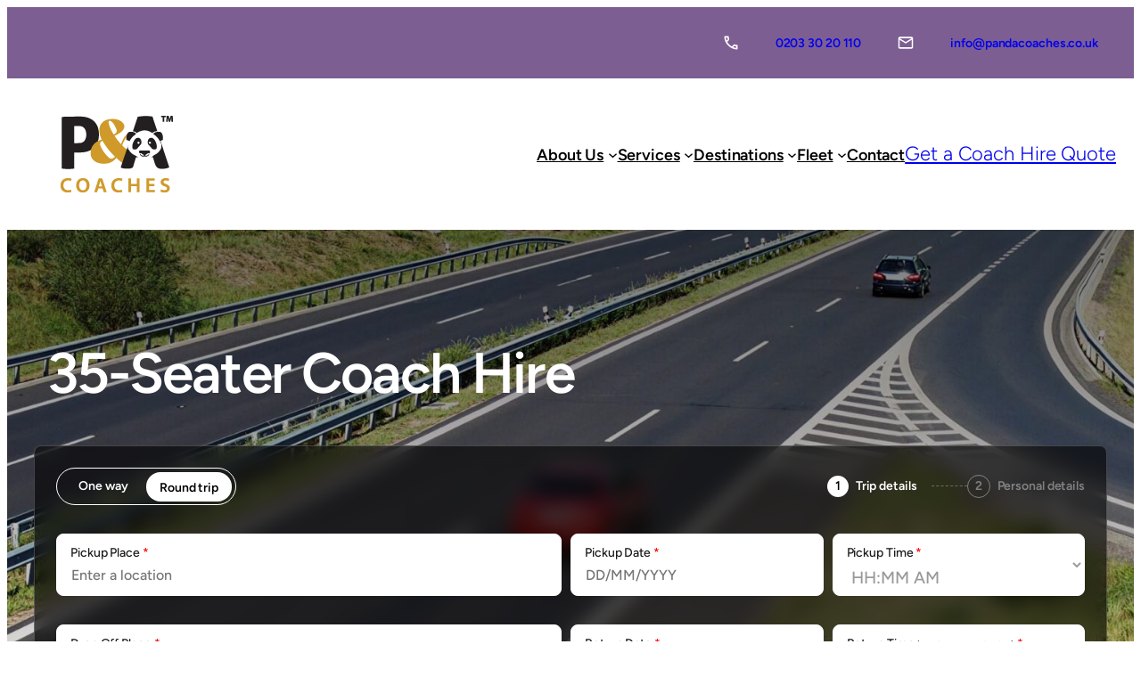

--- FILE ---
content_type: text/html; charset=UTF-8
request_url: https://www.pandacoaches.co.uk/35-seat-coach-hire/
body_size: 21726
content:
<!DOCTYPE html>
<html lang="en-GB">
<head>
	<meta charset="UTF-8" />
	<meta name="viewport" content="width=device-width, initial-scale=1" />
<meta name='robots' content='index, follow, max-image-preview:large, max-snippet:-1, max-video-preview:-1' />
	<style>img:is([sizes="auto" i], [sizes^="auto," i]) { contain-intrinsic-size: 3000px 1500px }</style>
	
	<!-- This site is optimized with the Yoast SEO plugin v25.5 - https://yoast.com/wordpress/plugins/seo/ -->
	<title>35-Seater Coach Hire | Panda Coaches</title>
	<meta name="description" content="Travel in comfort with our 35-seater coach hire in London from Panda Coaches. Request a quote from our team today!" />
	<link rel="canonical" href="https://www.pandacoaches.co.uk/35-seat-coach-hire/" />
	<meta property="og:locale" content="en_GB" />
	<meta property="og:type" content="article" />
	<meta property="og:title" content="35-Seater Coach Hire | Panda Coaches" />
	<meta property="og:description" content="Travel in comfort with our 35-seater coach hire in London from Panda Coaches. Request a quote from our team today!" />
	<meta property="og:url" content="https://www.pandacoaches.co.uk/35-seat-coach-hire/" />
	<meta property="og:site_name" content="Panda Coaches" />
	<meta property="article:modified_time" content="2025-07-10T19:29:46+00:00" />
	<meta property="og:image" content="https://www.pandacoaches.co.uk/wp-content/uploads/2025/04/35-seater-coach-interior-1024x683.png" />
	<meta name="twitter:card" content="summary_large_image" />
	<meta name="twitter:label1" content="Estimated reading time" />
	<meta name="twitter:data1" content="2 minutes" />
	<script type="application/ld+json" class="yoast-schema-graph">{"@context":"https://schema.org","@graph":[{"@type":"WebPage","@id":"https://www.pandacoaches.co.uk/35-seat-coach-hire/","url":"https://www.pandacoaches.co.uk/35-seat-coach-hire/","name":"35-Seater Coach Hire | Panda Coaches","isPartOf":{"@id":"https://www.pandacoaches.co.uk/#website"},"primaryImageOfPage":{"@id":"https://www.pandacoaches.co.uk/35-seat-coach-hire/#primaryimage"},"image":{"@id":"https://www.pandacoaches.co.uk/35-seat-coach-hire/#primaryimage"},"thumbnailUrl":"https://www.pandacoaches.co.uk/wp-content/uploads/2025/04/35-seater-coach-interior-1024x683.png","datePublished":"2024-05-16T09:40:52+00:00","dateModified":"2025-07-10T19:29:46+00:00","description":"Travel in comfort with our 35-seater coach hire in London from Panda Coaches. Request a quote from our team today!","breadcrumb":{"@id":"https://www.pandacoaches.co.uk/35-seat-coach-hire/#breadcrumb"},"inLanguage":"en-GB","potentialAction":[{"@type":"ReadAction","target":["https://www.pandacoaches.co.uk/35-seat-coach-hire/"]}]},{"@type":"ImageObject","inLanguage":"en-GB","@id":"https://www.pandacoaches.co.uk/35-seat-coach-hire/#primaryimage","url":"https://www.pandacoaches.co.uk/wp-content/uploads/2025/04/35-seater-coach-interior.png","contentUrl":"https://www.pandacoaches.co.uk/wp-content/uploads/2025/04/35-seater-coach-interior.png","width":1536,"height":1024,"caption":"35 seater coach interior"},{"@type":"BreadcrumbList","@id":"https://www.pandacoaches.co.uk/35-seat-coach-hire/#breadcrumb","itemListElement":[{"@type":"ListItem","position":1,"name":"Home","item":"https://www.pandacoaches.co.uk/"},{"@type":"ListItem","position":2,"name":"35-Seater Coach Hire"}]},{"@type":"WebSite","@id":"https://www.pandacoaches.co.uk/#website","url":"https://www.pandacoaches.co.uk/","name":"Panda Coaches","description":"","publisher":{"@id":"https://www.pandacoaches.co.uk/#organization"},"potentialAction":[{"@type":"SearchAction","target":{"@type":"EntryPoint","urlTemplate":"https://www.pandacoaches.co.uk/?s={search_term_string}"},"query-input":{"@type":"PropertyValueSpecification","valueRequired":true,"valueName":"search_term_string"}}],"inLanguage":"en-GB"},{"@type":"Organization","@id":"https://www.pandacoaches.co.uk/#organization","name":"Panda Coaches","url":"https://www.pandacoaches.co.uk/","logo":{"@type":"ImageObject","inLanguage":"en-GB","@id":"https://www.pandacoaches.co.uk/#/schema/logo/image/","url":"https://www.pandacoaches.co.uk/wp-content/uploads/2016/05/cropped-logo-new.png","contentUrl":"https://www.pandacoaches.co.uk/wp-content/uploads/2016/05/cropped-logo-new.png","width":126,"height":86,"caption":"Panda Coaches"},"image":{"@id":"https://www.pandacoaches.co.uk/#/schema/logo/image/"}}]}</script>
	<!-- / Yoast SEO plugin. -->



<link rel='dns-prefetch' href='//maps.googleapis.com' />
<link rel='dns-prefetch' href='//cdn.jsdelivr.net' />
<link rel="alternate" type="application/rss+xml" title="Panda Coaches &raquo; Feed" href="https://www.pandacoaches.co.uk/feed/" />
<link rel="alternate" type="application/rss+xml" title="Panda Coaches &raquo; Comments Feed" href="https://www.pandacoaches.co.uk/comments/feed/" />
		<!-- This site uses the Google Analytics by MonsterInsights plugin v9.6.1 - Using Analytics tracking - https://www.monsterinsights.com/ -->
							<script src="//www.googletagmanager.com/gtag/js?id=G-S772CFMV76"  data-cfasync="false" data-wpfc-render="false" async></script>
			<script data-cfasync="false" data-wpfc-render="false">
				var mi_version = '9.6.1';
				var mi_track_user = true;
				var mi_no_track_reason = '';
								var MonsterInsightsDefaultLocations = {"page_location":"https:\/\/www.pandacoaches.co.uk\/35-seat-coach-hire\/"};
								if ( typeof MonsterInsightsPrivacyGuardFilter === 'function' ) {
					var MonsterInsightsLocations = (typeof MonsterInsightsExcludeQuery === 'object') ? MonsterInsightsPrivacyGuardFilter( MonsterInsightsExcludeQuery ) : MonsterInsightsPrivacyGuardFilter( MonsterInsightsDefaultLocations );
				} else {
					var MonsterInsightsLocations = (typeof MonsterInsightsExcludeQuery === 'object') ? MonsterInsightsExcludeQuery : MonsterInsightsDefaultLocations;
				}

								var disableStrs = [
										'ga-disable-G-S772CFMV76',
									];

				/* Function to detect opted out users */
				function __gtagTrackerIsOptedOut() {
					for (var index = 0; index < disableStrs.length; index++) {
						if (document.cookie.indexOf(disableStrs[index] + '=true') > -1) {
							return true;
						}
					}

					return false;
				}

				/* Disable tracking if the opt-out cookie exists. */
				if (__gtagTrackerIsOptedOut()) {
					for (var index = 0; index < disableStrs.length; index++) {
						window[disableStrs[index]] = true;
					}
				}

				/* Opt-out function */
				function __gtagTrackerOptout() {
					for (var index = 0; index < disableStrs.length; index++) {
						document.cookie = disableStrs[index] + '=true; expires=Thu, 31 Dec 2099 23:59:59 UTC; path=/';
						window[disableStrs[index]] = true;
					}
				}

				if ('undefined' === typeof gaOptout) {
					function gaOptout() {
						__gtagTrackerOptout();
					}
				}
								window.dataLayer = window.dataLayer || [];

				window.MonsterInsightsDualTracker = {
					helpers: {},
					trackers: {},
				};
				if (mi_track_user) {
					function __gtagDataLayer() {
						dataLayer.push(arguments);
					}

					function __gtagTracker(type, name, parameters) {
						if (!parameters) {
							parameters = {};
						}

						if (parameters.send_to) {
							__gtagDataLayer.apply(null, arguments);
							return;
						}

						if (type === 'event') {
														parameters.send_to = monsterinsights_frontend.v4_id;
							var hookName = name;
							if (typeof parameters['event_category'] !== 'undefined') {
								hookName = parameters['event_category'] + ':' + name;
							}

							if (typeof MonsterInsightsDualTracker.trackers[hookName] !== 'undefined') {
								MonsterInsightsDualTracker.trackers[hookName](parameters);
							} else {
								__gtagDataLayer('event', name, parameters);
							}
							
						} else {
							__gtagDataLayer.apply(null, arguments);
						}
					}

					__gtagTracker('js', new Date());
					__gtagTracker('set', {
						'developer_id.dZGIzZG': true,
											});
					if ( MonsterInsightsLocations.page_location ) {
						__gtagTracker('set', MonsterInsightsLocations);
					}
										__gtagTracker('config', 'G-S772CFMV76', {"forceSSL":"true","link_attribution":"true"} );
															window.gtag = __gtagTracker;										(function () {
						/* https://developers.google.com/analytics/devguides/collection/analyticsjs/ */
						/* ga and __gaTracker compatibility shim. */
						var noopfn = function () {
							return null;
						};
						var newtracker = function () {
							return new Tracker();
						};
						var Tracker = function () {
							return null;
						};
						var p = Tracker.prototype;
						p.get = noopfn;
						p.set = noopfn;
						p.send = function () {
							var args = Array.prototype.slice.call(arguments);
							args.unshift('send');
							__gaTracker.apply(null, args);
						};
						var __gaTracker = function () {
							var len = arguments.length;
							if (len === 0) {
								return;
							}
							var f = arguments[len - 1];
							if (typeof f !== 'object' || f === null || typeof f.hitCallback !== 'function') {
								if ('send' === arguments[0]) {
									var hitConverted, hitObject = false, action;
									if ('event' === arguments[1]) {
										if ('undefined' !== typeof arguments[3]) {
											hitObject = {
												'eventAction': arguments[3],
												'eventCategory': arguments[2],
												'eventLabel': arguments[4],
												'value': arguments[5] ? arguments[5] : 1,
											}
										}
									}
									if ('pageview' === arguments[1]) {
										if ('undefined' !== typeof arguments[2]) {
											hitObject = {
												'eventAction': 'page_view',
												'page_path': arguments[2],
											}
										}
									}
									if (typeof arguments[2] === 'object') {
										hitObject = arguments[2];
									}
									if (typeof arguments[5] === 'object') {
										Object.assign(hitObject, arguments[5]);
									}
									if ('undefined' !== typeof arguments[1].hitType) {
										hitObject = arguments[1];
										if ('pageview' === hitObject.hitType) {
											hitObject.eventAction = 'page_view';
										}
									}
									if (hitObject) {
										action = 'timing' === arguments[1].hitType ? 'timing_complete' : hitObject.eventAction;
										hitConverted = mapArgs(hitObject);
										__gtagTracker('event', action, hitConverted);
									}
								}
								return;
							}

							function mapArgs(args) {
								var arg, hit = {};
								var gaMap = {
									'eventCategory': 'event_category',
									'eventAction': 'event_action',
									'eventLabel': 'event_label',
									'eventValue': 'event_value',
									'nonInteraction': 'non_interaction',
									'timingCategory': 'event_category',
									'timingVar': 'name',
									'timingValue': 'value',
									'timingLabel': 'event_label',
									'page': 'page_path',
									'location': 'page_location',
									'title': 'page_title',
									'referrer' : 'page_referrer',
								};
								for (arg in args) {
																		if (!(!args.hasOwnProperty(arg) || !gaMap.hasOwnProperty(arg))) {
										hit[gaMap[arg]] = args[arg];
									} else {
										hit[arg] = args[arg];
									}
								}
								return hit;
							}

							try {
								f.hitCallback();
							} catch (ex) {
							}
						};
						__gaTracker.create = newtracker;
						__gaTracker.getByName = newtracker;
						__gaTracker.getAll = function () {
							return [];
						};
						__gaTracker.remove = noopfn;
						__gaTracker.loaded = true;
						window['__gaTracker'] = __gaTracker;
					})();
									} else {
										console.log("");
					(function () {
						function __gtagTracker() {
							return null;
						}

						window['__gtagTracker'] = __gtagTracker;
						window['gtag'] = __gtagTracker;
					})();
									}
			</script>
				<!-- / Google Analytics by MonsterInsights -->
		<script>
window._wpemojiSettings = {"baseUrl":"https:\/\/s.w.org\/images\/core\/emoji\/16.0.1\/72x72\/","ext":".png","svgUrl":"https:\/\/s.w.org\/images\/core\/emoji\/16.0.1\/svg\/","svgExt":".svg","source":{"concatemoji":"https:\/\/www.pandacoaches.co.uk\/wp-includes\/js\/wp-emoji-release.min.js?ver=6.8.3"}};
/*! This file is auto-generated */
!function(s,n){var o,i,e;function c(e){try{var t={supportTests:e,timestamp:(new Date).valueOf()};sessionStorage.setItem(o,JSON.stringify(t))}catch(e){}}function p(e,t,n){e.clearRect(0,0,e.canvas.width,e.canvas.height),e.fillText(t,0,0);var t=new Uint32Array(e.getImageData(0,0,e.canvas.width,e.canvas.height).data),a=(e.clearRect(0,0,e.canvas.width,e.canvas.height),e.fillText(n,0,0),new Uint32Array(e.getImageData(0,0,e.canvas.width,e.canvas.height).data));return t.every(function(e,t){return e===a[t]})}function u(e,t){e.clearRect(0,0,e.canvas.width,e.canvas.height),e.fillText(t,0,0);for(var n=e.getImageData(16,16,1,1),a=0;a<n.data.length;a++)if(0!==n.data[a])return!1;return!0}function f(e,t,n,a){switch(t){case"flag":return n(e,"\ud83c\udff3\ufe0f\u200d\u26a7\ufe0f","\ud83c\udff3\ufe0f\u200b\u26a7\ufe0f")?!1:!n(e,"\ud83c\udde8\ud83c\uddf6","\ud83c\udde8\u200b\ud83c\uddf6")&&!n(e,"\ud83c\udff4\udb40\udc67\udb40\udc62\udb40\udc65\udb40\udc6e\udb40\udc67\udb40\udc7f","\ud83c\udff4\u200b\udb40\udc67\u200b\udb40\udc62\u200b\udb40\udc65\u200b\udb40\udc6e\u200b\udb40\udc67\u200b\udb40\udc7f");case"emoji":return!a(e,"\ud83e\udedf")}return!1}function g(e,t,n,a){var r="undefined"!=typeof WorkerGlobalScope&&self instanceof WorkerGlobalScope?new OffscreenCanvas(300,150):s.createElement("canvas"),o=r.getContext("2d",{willReadFrequently:!0}),i=(o.textBaseline="top",o.font="600 32px Arial",{});return e.forEach(function(e){i[e]=t(o,e,n,a)}),i}function t(e){var t=s.createElement("script");t.src=e,t.defer=!0,s.head.appendChild(t)}"undefined"!=typeof Promise&&(o="wpEmojiSettingsSupports",i=["flag","emoji"],n.supports={everything:!0,everythingExceptFlag:!0},e=new Promise(function(e){s.addEventListener("DOMContentLoaded",e,{once:!0})}),new Promise(function(t){var n=function(){try{var e=JSON.parse(sessionStorage.getItem(o));if("object"==typeof e&&"number"==typeof e.timestamp&&(new Date).valueOf()<e.timestamp+604800&&"object"==typeof e.supportTests)return e.supportTests}catch(e){}return null}();if(!n){if("undefined"!=typeof Worker&&"undefined"!=typeof OffscreenCanvas&&"undefined"!=typeof URL&&URL.createObjectURL&&"undefined"!=typeof Blob)try{var e="postMessage("+g.toString()+"("+[JSON.stringify(i),f.toString(),p.toString(),u.toString()].join(",")+"));",a=new Blob([e],{type:"text/javascript"}),r=new Worker(URL.createObjectURL(a),{name:"wpTestEmojiSupports"});return void(r.onmessage=function(e){c(n=e.data),r.terminate(),t(n)})}catch(e){}c(n=g(i,f,p,u))}t(n)}).then(function(e){for(var t in e)n.supports[t]=e[t],n.supports.everything=n.supports.everything&&n.supports[t],"flag"!==t&&(n.supports.everythingExceptFlag=n.supports.everythingExceptFlag&&n.supports[t]);n.supports.everythingExceptFlag=n.supports.everythingExceptFlag&&!n.supports.flag,n.DOMReady=!1,n.readyCallback=function(){n.DOMReady=!0}}).then(function(){return e}).then(function(){var e;n.supports.everything||(n.readyCallback(),(e=n.source||{}).concatemoji?t(e.concatemoji):e.wpemoji&&e.twemoji&&(t(e.twemoji),t(e.wpemoji)))}))}((window,document),window._wpemojiSettings);
</script>
<link rel='stylesheet' id='wp-block-image-css' href='https://www.pandacoaches.co.uk/wp-content/plugins/gutenberg/build/block-library/blocks/image/style.css?ver=21.1.1' media='all' />
<style id='wp-block-paragraph-inline-css'>
.is-small-text{font-size:.875em}.is-regular-text{font-size:1em}.is-large-text{font-size:2.25em}.is-larger-text{font-size:3em}.has-drop-cap:not(:focus):first-letter{float:left;font-size:8.4em;font-style:normal;font-weight:100;line-height:.68;margin:.05em .1em 0 0;text-transform:uppercase}body.rtl .has-drop-cap:not(:focus):first-letter{float:none;margin-left:.1em}p.has-drop-cap.has-background{overflow:hidden}:root :where(p.has-background){padding:1.25em 2.375em}:where(p.has-text-color:not(.has-link-color)) a{color:inherit}p.has-text-align-left[style*="writing-mode:vertical-lr"],p.has-text-align-right[style*="writing-mode:vertical-rl"]{rotate:180deg}
</style>
<style id='wp-block-group-inline-css'>
.wp-block-group{box-sizing:border-box}:where(.wp-block-group.wp-block-group-is-layout-constrained){position:relative}
</style>
<style id='wp-block-navigation-link-inline-css'>
.wp-block-navigation .wp-block-navigation-item__label{overflow-wrap:break-word}.wp-block-navigation .wp-block-navigation-item__description{display:none}.link-ui-tools{border-top:1px solid #f0f0f0;padding:8px}.link-ui-block-inserter{padding-top:8px}.link-ui-block-inserter__back{margin-left:8px;text-transform:uppercase}
</style>
<link rel='stylesheet' id='wp-block-navigation-css' href='https://www.pandacoaches.co.uk/wp-content/plugins/gutenberg/build/block-library/blocks/navigation/style.css?ver=21.1.1' media='all' />
<style id='wp-block-button-inline-css'>
.wp-block-button__link{align-content:center;box-sizing:border-box;cursor:pointer;display:inline-block;height:100%;text-align:center;word-break:break-word}.wp-block-button__link.aligncenter{text-align:center}.wp-block-button__link.alignright{text-align:right}:where(.wp-block-button__link){border-radius:9999px;box-shadow:none;padding:calc(.667em + 2px) calc(1.333em + 2px);text-decoration:none}.wp-block-button[style*=text-decoration] .wp-block-button__link{text-decoration:inherit}.wp-block-buttons>.wp-block-button.has-custom-width{max-width:none}.wp-block-buttons>.wp-block-button.has-custom-width .wp-block-button__link{width:100%}.wp-block-buttons>.wp-block-button.has-custom-font-size .wp-block-button__link{font-size:inherit}.wp-block-buttons>.wp-block-button.wp-block-button__width-25{width:calc(25% - var(--wp--style--block-gap, .5em)*.75)}.wp-block-buttons>.wp-block-button.wp-block-button__width-50{width:calc(50% - var(--wp--style--block-gap, .5em)*.5)}.wp-block-buttons>.wp-block-button.wp-block-button__width-75{width:calc(75% - var(--wp--style--block-gap, .5em)*.25)}.wp-block-buttons>.wp-block-button.wp-block-button__width-100{flex-basis:100%;width:100%}.wp-block-buttons.is-vertical>.wp-block-button.wp-block-button__width-25{width:25%}.wp-block-buttons.is-vertical>.wp-block-button.wp-block-button__width-50{width:50%}.wp-block-buttons.is-vertical>.wp-block-button.wp-block-button__width-75{width:75%}.wp-block-button.is-style-squared,.wp-block-button__link.wp-block-button.is-style-squared{border-radius:0}.wp-block-button.no-border-radius,.wp-block-button__link.no-border-radius{border-radius:0!important}:root :where(.wp-block-button .wp-block-button__link.is-style-outline),:root :where(.wp-block-button.is-style-outline>.wp-block-button__link){border:2px solid;padding:.667em 1.333em}:root :where(.wp-block-button .wp-block-button__link.is-style-outline:not(.has-text-color)),:root :where(.wp-block-button.is-style-outline>.wp-block-button__link:not(.has-text-color)){color:currentColor}:root :where(.wp-block-button .wp-block-button__link.is-style-outline:not(.has-background)),:root :where(.wp-block-button.is-style-outline>.wp-block-button__link:not(.has-background)){background-color:initial;background-image:none}
</style>
<style id='wp-block-buttons-inline-css'>
.wp-block-buttons{box-sizing:border-box}.wp-block-buttons.is-vertical{flex-direction:column}.wp-block-buttons.is-vertical>.wp-block-button:last-child{margin-bottom:0}.wp-block-buttons>.wp-block-button{display:inline-block;margin:0}.wp-block-buttons.is-content-justification-left{justify-content:flex-start}.wp-block-buttons.is-content-justification-left.is-vertical{align-items:flex-start}.wp-block-buttons.is-content-justification-center{justify-content:center}.wp-block-buttons.is-content-justification-center.is-vertical{align-items:center}.wp-block-buttons.is-content-justification-right{justify-content:flex-end}.wp-block-buttons.is-content-justification-right.is-vertical{align-items:flex-end}.wp-block-buttons.is-content-justification-space-between{justify-content:space-between}.wp-block-buttons.aligncenter{text-align:center}.wp-block-buttons:not(.is-content-justification-space-between,.is-content-justification-right,.is-content-justification-left,.is-content-justification-center) .wp-block-button.aligncenter{margin-left:auto;margin-right:auto;width:100%}.wp-block-buttons[style*=text-decoration] .wp-block-button,.wp-block-buttons[style*=text-decoration] .wp-block-button__link{text-decoration:inherit}.wp-block-buttons.has-custom-font-size .wp-block-button__link{font-size:inherit}.wp-block-buttons .wp-block-button__link{width:100%}.wp-block-button.aligncenter{text-align:center}
</style>
<style id='wp-block-post-title-inline-css'>
.wp-block-post-title{box-sizing:border-box;word-break:break-word}.wp-block-post-title :where(a){display:inline-block;font-family:inherit;font-size:inherit;font-style:inherit;font-weight:inherit;letter-spacing:inherit;line-height:inherit;text-decoration:inherit}
</style>
<style id='wp-block-post-featured-image-inline-css'>
.wp-block-post-featured-image{margin-left:0;margin-right:0}.wp-block-post-featured-image a{display:block;height:100%}.wp-block-post-featured-image :where(img){box-sizing:border-box;height:auto;max-width:100%;vertical-align:bottom;width:100%}.wp-block-post-featured-image.alignfull img,.wp-block-post-featured-image.alignwide img{width:100%}.wp-block-post-featured-image .wp-block-post-featured-image__overlay.has-background-dim{background-color:#000;inset:0;position:absolute}.wp-block-post-featured-image{position:relative}.wp-block-post-featured-image .wp-block-post-featured-image__overlay.has-background-gradient{background-color:initial}.wp-block-post-featured-image .wp-block-post-featured-image__overlay.has-background-dim-0{opacity:0}.wp-block-post-featured-image .wp-block-post-featured-image__overlay.has-background-dim-10{opacity:.1}.wp-block-post-featured-image .wp-block-post-featured-image__overlay.has-background-dim-20{opacity:.2}.wp-block-post-featured-image .wp-block-post-featured-image__overlay.has-background-dim-30{opacity:.3}.wp-block-post-featured-image .wp-block-post-featured-image__overlay.has-background-dim-40{opacity:.4}.wp-block-post-featured-image .wp-block-post-featured-image__overlay.has-background-dim-50{opacity:.5}.wp-block-post-featured-image .wp-block-post-featured-image__overlay.has-background-dim-60{opacity:.6}.wp-block-post-featured-image .wp-block-post-featured-image__overlay.has-background-dim-70{opacity:.7}.wp-block-post-featured-image .wp-block-post-featured-image__overlay.has-background-dim-80{opacity:.8}.wp-block-post-featured-image .wp-block-post-featured-image__overlay.has-background-dim-90{opacity:.9}.wp-block-post-featured-image .wp-block-post-featured-image__overlay.has-background-dim-100{opacity:1}.wp-block-post-featured-image:where(.alignleft,.alignright){width:100%}
</style>
<style id='wp-block-heading-inline-css'>
h1.has-background,h2.has-background,h3.has-background,h4.has-background,h5.has-background,h6.has-background{padding:1.25em 2.375em}h1.has-text-align-left[style*=writing-mode]:where([style*=vertical-lr]),h1.has-text-align-right[style*=writing-mode]:where([style*=vertical-rl]),h2.has-text-align-left[style*=writing-mode]:where([style*=vertical-lr]),h2.has-text-align-right[style*=writing-mode]:where([style*=vertical-rl]),h3.has-text-align-left[style*=writing-mode]:where([style*=vertical-lr]),h3.has-text-align-right[style*=writing-mode]:where([style*=vertical-rl]),h4.has-text-align-left[style*=writing-mode]:where([style*=vertical-lr]),h4.has-text-align-right[style*=writing-mode]:where([style*=vertical-rl]),h5.has-text-align-left[style*=writing-mode]:where([style*=vertical-lr]),h5.has-text-align-right[style*=writing-mode]:where([style*=vertical-rl]),h6.has-text-align-left[style*=writing-mode]:where([style*=vertical-lr]),h6.has-text-align-right[style*=writing-mode]:where([style*=vertical-rl]){rotate:180deg}
</style>
<style id='wp-block-list-inline-css'>
ol,ul{box-sizing:border-box}:root :where(.wp-block-list.has-background){padding:1.25em 2.375em}

				ul.is-style-checkmark-list {
					list-style-type: "\2713";
				}

				ul.is-style-checkmark-list li {
					padding-inline-start: 1ch;
				}
</style>
<style id='wp-block-post-content-inline-css'>
.wp-block-post-content{display:flow-root}
</style>
<style id='wp-block-columns-inline-css'>
.wp-block-columns{align-items:normal!important;box-sizing:border-box;display:flex;flex-wrap:wrap!important}@media (min-width:782px){.wp-block-columns{flex-wrap:nowrap!important}}.wp-block-columns.are-vertically-aligned-top{align-items:flex-start}.wp-block-columns.are-vertically-aligned-center{align-items:center}.wp-block-columns.are-vertically-aligned-bottom{align-items:flex-end}@media (max-width:781px){.wp-block-columns:not(.is-not-stacked-on-mobile)>.wp-block-column{flex-basis:100%!important}}@media (min-width:782px){.wp-block-columns:not(.is-not-stacked-on-mobile)>.wp-block-column{flex-basis:0;flex-grow:1}.wp-block-columns:not(.is-not-stacked-on-mobile)>.wp-block-column[style*=flex-basis]{flex-grow:0}}.wp-block-columns.is-not-stacked-on-mobile{flex-wrap:nowrap!important}.wp-block-columns.is-not-stacked-on-mobile>.wp-block-column{flex-basis:0;flex-grow:1}.wp-block-columns.is-not-stacked-on-mobile>.wp-block-column[style*=flex-basis]{flex-grow:0}:where(.wp-block-columns){margin-bottom:1.75em}:where(.wp-block-columns.has-background){padding:1.25em 2.375em}.wp-block-column{flex-grow:1;min-width:0;overflow-wrap:break-word;word-break:break-word}.wp-block-column.is-vertically-aligned-top{align-self:flex-start}.wp-block-column.is-vertically-aligned-center{align-self:center}.wp-block-column.is-vertically-aligned-bottom{align-self:flex-end}.wp-block-column.is-vertically-aligned-stretch{align-self:stretch}.wp-block-column.is-vertically-aligned-bottom,.wp-block-column.is-vertically-aligned-center,.wp-block-column.is-vertically-aligned-top{width:100%}
</style>
<style id='wp-block-separator-inline-css'>
@charset "UTF-8";.wp-block-separator{border:none;border-top:2px solid}:root :where(.wp-block-separator.is-style-dots){height:auto;line-height:1;text-align:center}:root :where(.wp-block-separator.is-style-dots):before{color:currentColor;content:"···";font-family:serif;font-size:1.5em;letter-spacing:2em;padding-left:2em}.wp-block-separator.is-style-dots{background:none!important;border:none!important}
</style>
<style id='wp-emoji-styles-inline-css'>

	img.wp-smiley, img.emoji {
		display: inline !important;
		border: none !important;
		box-shadow: none !important;
		height: 1em !important;
		width: 1em !important;
		margin: 0 0.07em !important;
		vertical-align: -0.1em !important;
		background: none !important;
		padding: 0 !important;
	}
</style>
<style id='wp-block-library-inline-css'>
:root{--wp-block-synced-color:#7a00df;--wp-block-synced-color--rgb:122,0,223;--wp-bound-block-color:var(--wp-block-synced-color);--wp-admin-theme-color:#007cba;--wp-admin-theme-color--rgb:0,124,186;--wp-admin-theme-color-darker-10:#006ba1;--wp-admin-theme-color-darker-10--rgb:0,107,161;--wp-admin-theme-color-darker-20:#005a87;--wp-admin-theme-color-darker-20--rgb:0,90,135;--wp-admin-border-width-focus:2px}@media (min-resolution:192dpi){:root{--wp-admin-border-width-focus:1.5px}}.wp-element-button{cursor:pointer}:root{--wp--preset--font-size--normal:16px;--wp--preset--font-size--huge:42px}:root .has-very-light-gray-background-color{background-color:#eee}:root .has-very-dark-gray-background-color{background-color:#313131}:root .has-very-light-gray-color{color:#eee}:root .has-very-dark-gray-color{color:#313131}:root .has-vivid-green-cyan-to-vivid-cyan-blue-gradient-background{background:linear-gradient(135deg,#00d084,#0693e3)}:root .has-purple-crush-gradient-background{background:linear-gradient(135deg,#34e2e4,#4721fb 50%,#ab1dfe)}:root .has-hazy-dawn-gradient-background{background:linear-gradient(135deg,#faaca8,#dad0ec)}:root .has-subdued-olive-gradient-background{background:linear-gradient(135deg,#fafae1,#67a671)}:root .has-atomic-cream-gradient-background{background:linear-gradient(135deg,#fdd79a,#004a59)}:root .has-nightshade-gradient-background{background:linear-gradient(135deg,#330968,#31cdcf)}:root .has-midnight-gradient-background{background:linear-gradient(135deg,#020381,#2874fc)}.has-regular-font-size{font-size:1em}.has-larger-font-size{font-size:2.625em}.has-normal-font-size{font-size:var(--wp--preset--font-size--normal)}.has-huge-font-size{font-size:var(--wp--preset--font-size--huge)}.has-text-align-center{text-align:center}.has-text-align-left{text-align:left}.has-text-align-right{text-align:right}#end-resizable-editor-section{display:none}.aligncenter{clear:both}.items-justified-left{justify-content:flex-start}.items-justified-center{justify-content:center}.items-justified-right{justify-content:flex-end}.items-justified-space-between{justify-content:space-between}.screen-reader-text{word-wrap:normal!important;border:0;clip-path:inset(50%);height:1px;margin:-1px;overflow:hidden;padding:0;position:absolute;width:1px}.screen-reader-text:focus{background-color:#ddd;clip-path:none;color:#444;display:block;font-size:1em;height:auto;left:5px;line-height:normal;padding:15px 23px 14px;text-decoration:none;top:5px;width:auto;z-index:100000}html :where(.has-border-color){border-style:solid}html :where([style*=border-top-color]){border-top-style:solid}html :where([style*=border-right-color]){border-right-style:solid}html :where([style*=border-bottom-color]){border-bottom-style:solid}html :where([style*=border-left-color]){border-left-style:solid}html :where([style*=border-width]){border-style:solid}html :where([style*=border-top-width]){border-top-style:solid}html :where([style*=border-right-width]){border-right-style:solid}html :where([style*=border-bottom-width]){border-bottom-style:solid}html :where([style*=border-left-width]){border-left-style:solid}html :where(img[class*=wp-image-]){height:auto;max-width:100%}:where(figure){margin:0 0 1em}html :where(.is-position-sticky){--wp-admin--admin-bar--position-offset:var(--wp-admin--admin-bar--height,0px)}@media screen and (max-width:600px){html :where(.is-position-sticky){--wp-admin--admin-bar--position-offset:0px}}
</style>
<link rel='stylesheet' id='pandacoaches-checklist-style-css' href='https://www.pandacoaches.co.uk/wp-content/themes/pandacoaches/styles/checklist/style.css?ver=1.0.0' media='all' />
<style id='wp-block-template-skip-link-inline-css'>

		.skip-link.screen-reader-text {
			border: 0;
			clip-path: inset(50%);
			height: 1px;
			margin: -1px;
			overflow: hidden;
			padding: 0;
			position: absolute !important;
			width: 1px;
			word-wrap: normal !important;
		}

		.skip-link.screen-reader-text:focus {
			background-color: #eee;
			clip-path: none;
			color: #444;
			display: block;
			font-size: 1em;
			height: auto;
			left: 5px;
			line-height: normal;
			padding: 15px 23px 14px;
			text-decoration: none;
			top: 5px;
			width: auto;
			z-index: 100000;
		}
</style>
<link rel='stylesheet' id='gwaa-stylee-css' href='https://www.pandacoaches.co.uk/wp-content/plugins/autocomplete-location-field-contact-form-7-pro//assents/css/style.css?ver=1.0.0' media='all' />
<style id='global-styles-inline-css'>
:root{--wp--preset--aspect-ratio--square: 1;--wp--preset--aspect-ratio--4-3: 4/3;--wp--preset--aspect-ratio--3-4: 3/4;--wp--preset--aspect-ratio--3-2: 3/2;--wp--preset--aspect-ratio--2-3: 2/3;--wp--preset--aspect-ratio--16-9: 16/9;--wp--preset--aspect-ratio--9-16: 9/16;--wp--preset--color--black: #1A1919;--wp--preset--color--cyan-bluish-gray: #abb8c3;--wp--preset--color--white: #FFFFFF;--wp--preset--color--pale-pink: #f78da7;--wp--preset--color--vivid-red: #cf2e2e;--wp--preset--color--luminous-vivid-orange: #ff6900;--wp--preset--color--luminous-vivid-amber: #fcb900;--wp--preset--color--light-green-cyan: #7bdcb5;--wp--preset--color--vivid-green-cyan: #00d084;--wp--preset--color--pale-cyan-blue: #8ed1fc;--wp--preset--color--vivid-cyan-blue: #0693e3;--wp--preset--color--vivid-purple: #9b51e0;--wp--preset--color--primary: #BE9547;--wp--preset--color--secondary: #7C5E93;--wp--preset--gradient--vivid-cyan-blue-to-vivid-purple: linear-gradient(135deg,rgb(6,147,227) 0%,rgb(155,81,224) 100%);--wp--preset--gradient--light-green-cyan-to-vivid-green-cyan: linear-gradient(135deg,rgb(122,220,180) 0%,rgb(0,208,130) 100%);--wp--preset--gradient--luminous-vivid-amber-to-luminous-vivid-orange: linear-gradient(135deg,rgb(252,185,0) 0%,rgb(255,105,0) 100%);--wp--preset--gradient--luminous-vivid-orange-to-vivid-red: linear-gradient(135deg,rgb(255,105,0) 0%,rgb(207,46,46) 100%);--wp--preset--gradient--very-light-gray-to-cyan-bluish-gray: linear-gradient(135deg,rgb(238,238,238) 0%,rgb(169,184,195) 100%);--wp--preset--gradient--cool-to-warm-spectrum: linear-gradient(135deg,rgb(74,234,220) 0%,rgb(151,120,209) 20%,rgb(207,42,186) 40%,rgb(238,44,130) 60%,rgb(251,105,98) 80%,rgb(254,248,76) 100%);--wp--preset--gradient--blush-light-purple: linear-gradient(135deg,rgb(255,206,236) 0%,rgb(152,150,240) 100%);--wp--preset--gradient--blush-bordeaux: linear-gradient(135deg,rgb(254,205,165) 0%,rgb(254,45,45) 50%,rgb(107,0,62) 100%);--wp--preset--gradient--luminous-dusk: linear-gradient(135deg,rgb(255,203,112) 0%,rgb(199,81,192) 50%,rgb(65,88,208) 100%);--wp--preset--gradient--pale-ocean: linear-gradient(135deg,rgb(255,245,203) 0%,rgb(182,227,212) 50%,rgb(51,167,181) 100%);--wp--preset--gradient--electric-grass: linear-gradient(135deg,rgb(202,248,128) 0%,rgb(113,206,126) 100%);--wp--preset--gradient--midnight: linear-gradient(135deg,rgb(2,3,129) 0%,rgb(40,116,252) 100%);--wp--preset--font-size--small: 0.875rem;--wp--preset--font-size--medium: clamp(1rem, 1rem + ((1vw - 0.2rem) * 0.208), 1.125rem);--wp--preset--font-size--large: clamp(1.125rem, 1.125rem + ((1vw - 0.2rem) * 0.417), 1.375rem);--wp--preset--font-size--x-large: clamp(1.75rem, 1.75rem + ((1vw - 0.2rem) * 0.417), 2rem);--wp--preset--font-size--xx-large: clamp(2.15rem, 2.15rem + ((1vw - 0.2rem) * 1.417), 3rem);--wp--preset--font-family--figtree: Figtree, sans-serif;--wp--preset--font-family--geist-mono: Geist Mono, monospace;--wp--preset--spacing--20: 10px;--wp--preset--spacing--30: 20px;--wp--preset--spacing--40: 30px;--wp--preset--spacing--50: clamp(30px, 5vw, 50px);--wp--preset--spacing--60: clamp(30px, 7vw, 70px);--wp--preset--spacing--70: clamp(50px, 7vw, 90px);--wp--preset--spacing--80: clamp(70px, 10vw, 140px);--wp--preset--shadow--natural: 6px 6px 9px rgba(0, 0, 0, 0.2);--wp--preset--shadow--deep: 12px 12px 50px rgba(0, 0, 0, 0.4);--wp--preset--shadow--sharp: 6px 6px 0px rgba(0, 0, 0, 0.2);--wp--preset--shadow--outlined: 6px 6px 0px -3px rgb(255, 255, 255), 6px 6px rgb(0, 0, 0);--wp--preset--shadow--crisp: 6px 6px 0px rgb(0, 0, 0);}:root { --wp--style--global--content-size: 1280px;--wp--style--global--wide-size: 1280px; }:where(body) { margin: 0; }.wp-site-blocks { padding-top: var(--wp--style--root--padding-top); padding-bottom: var(--wp--style--root--padding-bottom); }.has-global-padding { padding-right: var(--wp--style--root--padding-right); padding-left: var(--wp--style--root--padding-left); }.has-global-padding > .alignfull { margin-right: calc(var(--wp--style--root--padding-right) * -1); margin-left: calc(var(--wp--style--root--padding-left) * -1); }.has-global-padding :where(:not(.alignfull.is-layout-flow) > .has-global-padding:not(.wp-block-block, .alignfull)) { padding-right: 0; padding-left: 0; }.has-global-padding :where(:not(.alignfull.is-layout-flow) > .has-global-padding:not(.wp-block-block, .alignfull)) > .alignfull { margin-left: 0; margin-right: 0; }.wp-site-blocks > .alignleft { float: left; margin-right: 2em; }.wp-site-blocks > .alignright { float: right; margin-left: 2em; }.wp-site-blocks > .aligncenter { justify-content: center; margin-left: auto; margin-right: auto; }:where(.wp-site-blocks) > * { margin-block-start: 1.2rem; margin-block-end: 0; }:where(.wp-site-blocks) > :first-child { margin-block-start: 0; }:where(.wp-site-blocks) > :last-child { margin-block-end: 0; }:root { --wp--style--block-gap: 1.2rem; }:root :where(.is-layout-flow) > :first-child{margin-block-start: 0;}:root :where(.is-layout-flow) > :last-child{margin-block-end: 0;}:root :where(.is-layout-flow) > *{margin-block-start: 1.2rem;margin-block-end: 0;}:root :where(.is-layout-constrained) > :first-child{margin-block-start: 0;}:root :where(.is-layout-constrained) > :last-child{margin-block-end: 0;}:root :where(.is-layout-constrained) > *{margin-block-start: 1.2rem;margin-block-end: 0;}:root :where(.is-layout-flex){gap: 1.2rem;}:root :where(.is-layout-grid){gap: 1.2rem;}.is-layout-flow > .alignleft{float: left;margin-inline-start: 0;margin-inline-end: 2em;}.is-layout-flow > .alignright{float: right;margin-inline-start: 2em;margin-inline-end: 0;}.is-layout-flow > .aligncenter{margin-left: auto !important;margin-right: auto !important;}.is-layout-constrained > .alignleft{float: left;margin-inline-start: 0;margin-inline-end: 2em;}.is-layout-constrained > .alignright{float: right;margin-inline-start: 2em;margin-inline-end: 0;}.is-layout-constrained > .aligncenter{margin-left: auto !important;margin-right: auto !important;}.is-layout-constrained > :where(:not(.alignleft):not(.alignright):not(.alignfull)){max-width: var(--wp--style--global--content-size);margin-left: auto !important;margin-right: auto !important;}.is-layout-constrained > .alignwide{max-width: var(--wp--style--global--wide-size);}body .is-layout-flex{display: flex;}.is-layout-flex{flex-wrap: wrap;align-items: center;}.is-layout-flex > :is(*, div){margin: 0;}body .is-layout-grid{display: grid;}.is-layout-grid > :is(*, div){margin: 0;}body{background-color: var(--wp--preset--color--base);color: var(--wp--preset--color--contrast);font-family: var(--wp--preset--font-family--figtree);font-size: var(--wp--preset--font-size--large);font-weight: 300;letter-spacing: -0.1px;line-height: 1.4;--wp--style--root--padding-top: 0px;--wp--style--root--padding-right: 15px;--wp--style--root--padding-bottom: 0px;--wp--style--root--padding-left: 15px;}a:where(:not(.wp-element-button)){color: currentColor;text-decoration: underline;}:root :where(a:where(:not(.wp-element-button)):hover){text-decoration: none;}h1, h2, h3, h4, h5, h6{font-weight: 400;letter-spacing: -0.1px;line-height: 1.125;}h1{color: var(--wp--preset--color--black);font-family: var(--wp--preset--font-family--figtree);font-size: clamp(35.2px, 2.2rem + ((1vw - 3.2px) * 3), 64px);font-weight: 600;letter-spacing: -0.03em;line-height: 1.2;}h2{color: var(--wp--preset--color--black);font-size: clamp(27.894px, 1.743rem + ((1vw - 3.2px) * 2.094), 48px);font-weight: 600;letter-spacing: -0.02em;line-height: 1.2;}h3{color: var(--wp--preset--color--black);font-size: clamp(20px, 1.25rem + ((1vw - 3.2px) * 1.25), 32px);font-weight: 600;letter-spacing: -0.01em;line-height: 1.2;}h4{color: var(--wp--preset--color--black);font-size: clamp(15.747px, 0.984rem + ((1vw - 3.2px) * 0.86), 24px);font-weight: 600;letter-spacing: -0.01em;line-height: 1.2;}h5{color: var(--wp--preset--color--black);font-size: clamp(14px, 0.875rem + ((1vw - 3.2px) * 0.625), 20px);font-weight: 600;letter-spacing: -0.01em;line-height: 1.2;}h6{color: var(--wp--preset--color--black);font-size: clamp(14px, 0.875rem + ((1vw - 3.2px) * 0.208), 16px);font-weight: 600;letter-spacing: -0.01em;line-height: 1.2;text-transform: uppercase;}:root :where(.wp-element-button, .wp-block-button__link){background-color: var(--wp--preset--color--contrast);border-width: 0;color: var(--wp--preset--color--base);font-family: inherit;font-size: var(--wp--preset--font-size--medium);line-height: inherit;padding-top: 1rem;padding-right: 2.25rem;padding-bottom: 1rem;padding-left: 2.25rem;text-decoration: none;}:root :where(.wp-element-button:hover, .wp-block-button__link:hover){background-color: color-mix(in srgb, var(--wp--preset--color--contrast) 85%, transparent);border-color: transparent;color: var(--wp--preset--color--base);}:root :where(.wp-element-button:focus, .wp-block-button__link:focus){outline-color: var(--wp--preset--color--accent-4);outline-offset: 2px;}:root :where(.wp-element-caption, .wp-block-audio figcaption, .wp-block-embed figcaption, .wp-block-gallery figcaption, .wp-block-image figcaption, .wp-block-table figcaption, .wp-block-video figcaption){font-size: var(--wp--preset--font-size--small);line-height: 1.4;}.has-black-color{color: var(--wp--preset--color--black) !important;}.has-cyan-bluish-gray-color{color: var(--wp--preset--color--cyan-bluish-gray) !important;}.has-white-color{color: var(--wp--preset--color--white) !important;}.has-pale-pink-color{color: var(--wp--preset--color--pale-pink) !important;}.has-vivid-red-color{color: var(--wp--preset--color--vivid-red) !important;}.has-luminous-vivid-orange-color{color: var(--wp--preset--color--luminous-vivid-orange) !important;}.has-luminous-vivid-amber-color{color: var(--wp--preset--color--luminous-vivid-amber) !important;}.has-light-green-cyan-color{color: var(--wp--preset--color--light-green-cyan) !important;}.has-vivid-green-cyan-color{color: var(--wp--preset--color--vivid-green-cyan) !important;}.has-pale-cyan-blue-color{color: var(--wp--preset--color--pale-cyan-blue) !important;}.has-vivid-cyan-blue-color{color: var(--wp--preset--color--vivid-cyan-blue) !important;}.has-vivid-purple-color{color: var(--wp--preset--color--vivid-purple) !important;}.has-primary-color{color: var(--wp--preset--color--primary) !important;}.has-secondary-color{color: var(--wp--preset--color--secondary) !important;}.has-black-background-color{background-color: var(--wp--preset--color--black) !important;}.has-cyan-bluish-gray-background-color{background-color: var(--wp--preset--color--cyan-bluish-gray) !important;}.has-white-background-color{background-color: var(--wp--preset--color--white) !important;}.has-pale-pink-background-color{background-color: var(--wp--preset--color--pale-pink) !important;}.has-vivid-red-background-color{background-color: var(--wp--preset--color--vivid-red) !important;}.has-luminous-vivid-orange-background-color{background-color: var(--wp--preset--color--luminous-vivid-orange) !important;}.has-luminous-vivid-amber-background-color{background-color: var(--wp--preset--color--luminous-vivid-amber) !important;}.has-light-green-cyan-background-color{background-color: var(--wp--preset--color--light-green-cyan) !important;}.has-vivid-green-cyan-background-color{background-color: var(--wp--preset--color--vivid-green-cyan) !important;}.has-pale-cyan-blue-background-color{background-color: var(--wp--preset--color--pale-cyan-blue) !important;}.has-vivid-cyan-blue-background-color{background-color: var(--wp--preset--color--vivid-cyan-blue) !important;}.has-vivid-purple-background-color{background-color: var(--wp--preset--color--vivid-purple) !important;}.has-primary-background-color{background-color: var(--wp--preset--color--primary) !important;}.has-secondary-background-color{background-color: var(--wp--preset--color--secondary) !important;}.has-black-border-color{border-color: var(--wp--preset--color--black) !important;}.has-cyan-bluish-gray-border-color{border-color: var(--wp--preset--color--cyan-bluish-gray) !important;}.has-white-border-color{border-color: var(--wp--preset--color--white) !important;}.has-pale-pink-border-color{border-color: var(--wp--preset--color--pale-pink) !important;}.has-vivid-red-border-color{border-color: var(--wp--preset--color--vivid-red) !important;}.has-luminous-vivid-orange-border-color{border-color: var(--wp--preset--color--luminous-vivid-orange) !important;}.has-luminous-vivid-amber-border-color{border-color: var(--wp--preset--color--luminous-vivid-amber) !important;}.has-light-green-cyan-border-color{border-color: var(--wp--preset--color--light-green-cyan) !important;}.has-vivid-green-cyan-border-color{border-color: var(--wp--preset--color--vivid-green-cyan) !important;}.has-pale-cyan-blue-border-color{border-color: var(--wp--preset--color--pale-cyan-blue) !important;}.has-vivid-cyan-blue-border-color{border-color: var(--wp--preset--color--vivid-cyan-blue) !important;}.has-vivid-purple-border-color{border-color: var(--wp--preset--color--vivid-purple) !important;}.has-primary-border-color{border-color: var(--wp--preset--color--primary) !important;}.has-secondary-border-color{border-color: var(--wp--preset--color--secondary) !important;}.has-vivid-cyan-blue-to-vivid-purple-gradient-background{background: var(--wp--preset--gradient--vivid-cyan-blue-to-vivid-purple) !important;}.has-light-green-cyan-to-vivid-green-cyan-gradient-background{background: var(--wp--preset--gradient--light-green-cyan-to-vivid-green-cyan) !important;}.has-luminous-vivid-amber-to-luminous-vivid-orange-gradient-background{background: var(--wp--preset--gradient--luminous-vivid-amber-to-luminous-vivid-orange) !important;}.has-luminous-vivid-orange-to-vivid-red-gradient-background{background: var(--wp--preset--gradient--luminous-vivid-orange-to-vivid-red) !important;}.has-very-light-gray-to-cyan-bluish-gray-gradient-background{background: var(--wp--preset--gradient--very-light-gray-to-cyan-bluish-gray) !important;}.has-cool-to-warm-spectrum-gradient-background{background: var(--wp--preset--gradient--cool-to-warm-spectrum) !important;}.has-blush-light-purple-gradient-background{background: var(--wp--preset--gradient--blush-light-purple) !important;}.has-blush-bordeaux-gradient-background{background: var(--wp--preset--gradient--blush-bordeaux) !important;}.has-luminous-dusk-gradient-background{background: var(--wp--preset--gradient--luminous-dusk) !important;}.has-pale-ocean-gradient-background{background: var(--wp--preset--gradient--pale-ocean) !important;}.has-electric-grass-gradient-background{background: var(--wp--preset--gradient--electric-grass) !important;}.has-midnight-gradient-background{background: var(--wp--preset--gradient--midnight) !important;}.has-small-font-size{font-size: var(--wp--preset--font-size--small) !important;}.has-medium-font-size{font-size: var(--wp--preset--font-size--medium) !important;}.has-large-font-size{font-size: var(--wp--preset--font-size--large) !important;}.has-x-large-font-size{font-size: var(--wp--preset--font-size--x-large) !important;}.has-xx-large-font-size{font-size: var(--wp--preset--font-size--xx-large) !important;}.has-figtree-font-family{font-family: var(--wp--preset--font-family--figtree) !important;}.has-geist-mono-font-family{font-family: var(--wp--preset--font-family--geist-mono) !important;}
:root :where(.wp-block-button .wp-block-button__link){background-color: #BE9547;border-radius: 8px;color: #FFFFFF;font-family: var(--wp--preset--font-family--figtree);font-size: clamp(14px, 0.875rem + ((1vw - 3.2px) * 0.208), 16px);font-weight: 600;line-height: 1.4;padding-top: 13px;padding-right: 24px;padding-bottom: 13px;padding-left: 24px;}
:root :where(.wp-block-columns-is-layout-flow) > :first-child{margin-block-start: 0;}:root :where(.wp-block-columns-is-layout-flow) > :last-child{margin-block-end: 0;}:root :where(.wp-block-columns-is-layout-flow) > *{margin-block-start: var(--wp--preset--spacing--50);margin-block-end: 0;}:root :where(.wp-block-columns-is-layout-constrained) > :first-child{margin-block-start: 0;}:root :where(.wp-block-columns-is-layout-constrained) > :last-child{margin-block-end: 0;}:root :where(.wp-block-columns-is-layout-constrained) > *{margin-block-start: var(--wp--preset--spacing--50);margin-block-end: 0;}:root :where(.wp-block-columns-is-layout-flex){gap: var(--wp--preset--spacing--50);}:root :where(.wp-block-columns-is-layout-grid){gap: var(--wp--preset--spacing--50);}
:root :where(.wp-block-buttons-is-layout-flow) > :first-child{margin-block-start: 0;}:root :where(.wp-block-buttons-is-layout-flow) > :last-child{margin-block-end: 0;}:root :where(.wp-block-buttons-is-layout-flow) > *{margin-block-start: 16px;margin-block-end: 0;}:root :where(.wp-block-buttons-is-layout-constrained) > :first-child{margin-block-start: 0;}:root :where(.wp-block-buttons-is-layout-constrained) > :last-child{margin-block-end: 0;}:root :where(.wp-block-buttons-is-layout-constrained) > *{margin-block-start: 16px;margin-block-end: 0;}:root :where(.wp-block-buttons-is-layout-flex){gap: 16px;}:root :where(.wp-block-buttons-is-layout-grid){gap: 16px;}
:root :where(.wp-block-post-title a:where(:not(.wp-element-button))){text-decoration: none;}
:root :where(.wp-block-post-title a:where(:not(.wp-element-button)):hover){text-decoration: underline;}
:root :where(.wp-block-separator){border-color: currentColor;border-width: 0 0 1px 0;border-style: solid;color: var(--wp--preset--color--accent-6);}
:root :where(.wp-block-navigation){font-size: var(--wp--preset--font-size--medium);}
:root :where(.wp-block-navigation a:where(:not(.wp-element-button))){text-decoration: none;}
:root :where(.wp-block-navigation a:where(:not(.wp-element-button)):hover){text-decoration: underline;}
:root :where(.wp-block-list){background-color: transparent;color: var(--wp--preset--color--black);font-family: var(--wp--preset--font-family--figtree);font-size: clamp(0.875rem, 0.875rem + ((1vw - 0.2rem) * 0.208), 1rem);font-style: normal;font-weight: 400;line-height: 1.5;margin: 0 0 1.5em 0;padding: 0;}:root :where(.wp-block-list li){margin-top: 0.5rem;}
:root :where(.wp-block-group){padding-top: 0;padding-bottom: 0;}
:root :where(p){color: #1A1919;font-family: var(--wp--preset--font-family--figtree);font-size: clamp(0.875rem, 0.875rem + ((1vw - 0.2rem) * 0.208), 1rem);font-style: normal;font-weight: 400;line-height: 1.5;}
:root :where(.wp-block-column){border-radius: 8px;padding-top: 0px;padding-right: 0px;padding-bottom: 0px;padding-left: 0px;}
</style>
<style id='core-block-supports-inline-css'>
.wp-elements-9d6da679ff39e4cbaf574093bad86b48 a:where(:not(.wp-element-button)){color:var(--wp--preset--color--base);}.wp-elements-4b94007ba8ed509f354200082c24e4ad a:where(:not(.wp-element-button)){color:var(--wp--preset--color--white);}.wp-container-core-group-is-layout-37505225{flex-wrap:nowrap;gap:8px;}.wp-container-core-group-is-layout-316e1423{flex-wrap:nowrap;gap:32px;justify-content:flex-end;}.wp-container-core-group-is-layout-891456d6 > .alignfull{margin-right:calc(var(--wp--preset--spacing--30) * -1);margin-left:calc(var(--wp--preset--spacing--30) * -1);}.wp-container-core-navigation-is-layout-c124d1c4{justify-content:center;}.wp-container-core-group-is-layout-19a3e464{flex-wrap:nowrap;gap:var(--wp--preset--spacing--40);justify-content:center;}.wp-container-core-group-is-layout-8165f36a{flex-wrap:nowrap;justify-content:space-between;}.wp-container-core-group-is-layout-7db9d80f > .alignfull{margin-right:calc(0px * -1);margin-left:calc(0px * -1);}.wp-elements-13c5b8df65026e2563a710b5842410eb a:where(:not(.wp-element-button)){color:var(--wp--preset--color--white);}.wp-container-core-group-is-layout-9067b7f7 > .alignfull{margin-right:calc(15px * -1);margin-left:calc(15px * -1);}.wp-container-core-group-is-layout-6c531013{flex-wrap:nowrap;}.wp-container-core-post-content-is-layout-ff778368 > .alignfull{margin-right:calc(var(--wp--preset--spacing--30) * -1);margin-left:calc(var(--wp--preset--spacing--30) * -1);}.wp-container-core-group-is-layout-85b53940 > :where(:not(.alignleft):not(.alignright):not(.alignfull)){max-width:1280px;margin-left:auto !important;margin-right:auto !important;}.wp-container-core-group-is-layout-85b53940 > .alignwide{max-width:1280px;}.wp-container-core-group-is-layout-85b53940 .alignfull{max-width:none;}.wp-container-core-group-is-layout-85b53940 > .alignfull{margin-right:calc(var(--wp--preset--spacing--60) * -1);margin-left:calc(var(--wp--preset--spacing--60) * -1);}.wp-container-core-group-is-layout-ff778368 > .alignfull{margin-right:calc(var(--wp--preset--spacing--30) * -1);margin-left:calc(var(--wp--preset--spacing--30) * -1);}.wp-elements-34fc8d69b806f100c9069da42878097f a:where(:not(.wp-element-button)){color:#1a191966;}.wp-elements-43ff5f3faf398a0a1b859e33dfda7fe5 a:where(:not(.wp-element-button)){color:#1a191966;}.wp-elements-27d2500e776e62e229d535066a9bff22 a:where(:not(.wp-element-button)){color:#1a191966;}.wp-container-core-columns-is-layout-4bacba78{flex-wrap:nowrap;}.wp-container-core-navigation-is-layout-810fbbe0{flex-direction:column;align-items:flex-start;}.wp-container-core-group-is-layout-dd225191{flex-direction:column;align-items:flex-start;}.wp-elements-d0b71cdec554fffaaec5a049998e94a9 a:where(:not(.wp-element-button)){color:#1a191966;}.wp-elements-c11cdff46c340f4aaf380fde89f8d4fb a:where(:not(.wp-element-button)){color:#1a191966;}.wp-container-core-columns-is-layout-28f84493{flex-wrap:nowrap;}.wp-container-core-navigation-is-layout-a360a494{gap:32px;}.wp-elements-7147cd757f370554f36ae94e925d5b1c a:where(:not(.wp-element-button)){color:#1a191999;}.wp-elements-3af1577f369c8e5a6be072a76b03be61 a:where(:not(.wp-element-button)){color:#1a191999;}.wp-container-core-group-is-layout-9366075c{justify-content:space-between;}.wp-container-core-group-is-layout-97829e9f > .alignfull{margin-right:calc(var(--wp--preset--spacing--40) * -1);margin-left:calc(var(--wp--preset--spacing--40) * -1);}
</style>
<link rel='stylesheet' id='twentytwentyfive-style-css' href='https://www.pandacoaches.co.uk/wp-content/themes/twentytwentyfive/style.css?ver=6.8.3' media='all' />
<link rel='stylesheet' id='pandacoaches-style-css' href='https://www.pandacoaches.co.uk/wp-content/themes/pandacoaches/style.css?ver=1.0.0' media='all' />
<link rel='stylesheet' id='pandacoaches-frame-111-css' href='https://www.pandacoaches.co.uk/wp-content/themes/pandacoaches/assets/css/style.css?ver=1.0.0' media='all' />
<link rel='stylesheet' id='swiper-css-css' href='https://cdn.jsdelivr.net/npm/swiper@11/swiper-bundle.min.css?ver=11.0.0' media='all' />
<link rel='stylesheet' id='bootstrap-datetimepicker-css-css' href='https://www.pandacoaches.co.uk/wp-content/themes/pandacoaches/assets/css/bootstrap-datetimepicker.min.css?ver=1.11.0' media='all' />
<script src="https://www.pandacoaches.co.uk/wp-content/plugins/google-analytics-for-wordpress/assets/js/frontend-gtag.min.js?ver=9.6.1" id="monsterinsights-frontend-script-js" async data-wp-strategy="async"></script>
<script data-cfasync="false" data-wpfc-render="false" id='monsterinsights-frontend-script-js-extra'>var monsterinsights_frontend = {"js_events_tracking":"true","download_extensions":"doc,pdf,ppt,zip,xls,docx,pptx,xlsx","inbound_paths":"[{\"path\":\"\\\/go\\\/\",\"label\":\"affiliate\"},{\"path\":\"\\\/recommend\\\/\",\"label\":\"affiliate\"}]","home_url":"https:\/\/www.pandacoaches.co.uk","hash_tracking":"false","v4_id":"G-S772CFMV76"};</script>
<script src="https://www.pandacoaches.co.uk/wp-content/plugins/gutenberg/build/hooks/index.min.js?ver=84e753e2b66eb7028d38" id="wp-hooks-js"></script>
<script src="https://www.pandacoaches.co.uk/wp-content/plugins/gutenberg/build/i18n/index.min.js?ver=bd5a2533e717a1043151" id="wp-i18n-js"></script>
<script id="wp-i18n-js-after">
wp.i18n.setLocaleData( { 'text direction\u0004ltr': [ 'ltr' ] } );
</script>
<script src="https://www.pandacoaches.co.uk/wp-includes/js/jquery/jquery.min.js?ver=3.7.1" id="jquery-core-js"></script>
<script src="https://www.pandacoaches.co.uk/wp-includes/js/jquery/jquery-migrate.min.js?ver=3.4.1" id="jquery-migrate-js"></script>
<link rel="https://api.w.org/" href="https://www.pandacoaches.co.uk/wp-json/" /><link rel="alternate" title="JSON" type="application/json" href="https://www.pandacoaches.co.uk/wp-json/wp/v2/pages/667" /><link rel="EditURI" type="application/rsd+xml" title="RSD" href="https://www.pandacoaches.co.uk/xmlrpc.php?rsd" />
<meta name="generator" content="WordPress 6.8.3" />
<link rel='shortlink' href='https://www.pandacoaches.co.uk/?p=667' />
<link rel="alternate" title="oEmbed (JSON)" type="application/json+oembed" href="https://www.pandacoaches.co.uk/wp-json/oembed/1.0/embed?url=https%3A%2F%2Fwww.pandacoaches.co.uk%2F35-seat-coach-hire%2F" />
<link rel="alternate" title="oEmbed (XML)" type="text/xml+oembed" href="https://www.pandacoaches.co.uk/wp-json/oembed/1.0/embed?url=https%3A%2F%2Fwww.pandacoaches.co.uk%2F35-seat-coach-hire%2F&#038;format=xml" />
<script type="text/javascript" src="https://d1b3llzbo1rqxo.cloudfront.net/attributer.js"></script>

<script> (function(ss,ex){ window.ldfdr=window.ldfdr||function(){(ldfdr._q=ldfdr._q||[]).push([].slice.call(arguments));}; (function(d,s){ fs=d.getElementsByTagName(s)[0]; function ce(src){ var cs=d.createElement(s); cs.src=src; cs.async=1; fs.parentNode.insertBefore(cs,fs); }; ce('https://sc.lfeeder.com/lftracker_v1_'+ss+(ex?'_'+ex:'')+'.js'); })(document,'script'); })('JMvZ8gbORq9a2pOd'); </script>

	<script>
		(function (i, s, o, g, r, a, m) {
			i['GoogleAnalyticsObject'] = r;
			i[r] = i[r] || function () {
				(i[r].q = i[r].q || []).push(arguments)
			}, i[r].l = 1 * new Date();
			a = s.createElement(o),
				m = s.getElementsByTagName(o)[0];
			a.async = 1;
			a.src = g;
			m.parentNode.insertBefore(a, m)
		})(window, document, 'script', 'https://www.google-analytics.com/analytics.js', 'ga');
		ga('create', 'UA-78615356-1', 'auto');
		ga('send', 'pageview');
	</script><script type="importmap" id="wp-importmap">
{"imports":{"@wordpress\/interactivity":"https:\/\/www.pandacoaches.co.uk\/wp-content\/plugins\/gutenberg\/build-module\/interactivity\/index.min.js?ver=ef3cac5f125ae4ad0adb"}}
</script>
<script type="module" src="https://www.pandacoaches.co.uk/wp-content/plugins/gutenberg/build-module/block-library/navigation/view.min.js?ver=e87598ae68934bb20ab4" id="@wordpress/block-library/navigation/view-js-module"></script>
<link rel="modulepreload" href="https://www.pandacoaches.co.uk/wp-content/plugins/gutenberg/build-module/interactivity/index.min.js?ver=ef3cac5f125ae4ad0adb" id="@wordpress/interactivity-js-modulepreload"><script id="attxJsTracker" src="https://scripts.attributioniq.io/tracker.min.js" apiKey="ac531a7d-a190-4d01-ac71-a7361e0647df"></script><style class='wp-fonts-local'>
@font-face{font-family:Figtree;font-style:normal;font-weight:300;font-display:fallback;src:url('https://www.pandacoaches.co.uk/wp-content/themes/pandacoaches/assets/fonts/Figtree-Light.woff2') format('woff2');}
@font-face{font-family:Figtree;font-style:italic;font-weight:300;font-display:fallback;src:url('https://www.pandacoaches.co.uk/wp-content/themes/pandacoaches/assets/fonts/Figtree-LightItalic.woff2') format('woff2');}
@font-face{font-family:Figtree;font-style:normal;font-weight:400;font-display:fallback;src:url('https://www.pandacoaches.co.uk/wp-content/themes/pandacoaches/assets/fonts/Figtree-Regular.woff2') format('woff2');}
@font-face{font-family:Figtree;font-style:italic;font-weight:400;font-display:fallback;src:url('https://www.pandacoaches.co.uk/wp-content/themes/pandacoaches/assets/fonts/Figtree-Italic.woff2') format('woff2');}
@font-face{font-family:Figtree;font-style:normal;font-weight:500;font-display:fallback;src:url('https://www.pandacoaches.co.uk/wp-content/themes/pandacoaches/assets/fonts/Figtree-Medium.woff2') format('woff2');}
@font-face{font-family:Figtree;font-style:italic;font-weight:500;font-display:fallback;src:url('https://www.pandacoaches.co.uk/wp-content/themes/pandacoaches/assets/fonts/Figtree-MediumItalic.woff2') format('woff2');}
@font-face{font-family:Figtree;font-style:normal;font-weight:600;font-display:fallback;src:url('https://www.pandacoaches.co.uk/wp-content/themes/pandacoaches/assets/fonts/Figtree-SemiBold.woff2') format('woff2');}
@font-face{font-family:Figtree;font-style:italic;font-weight:600;font-display:fallback;src:url('https://www.pandacoaches.co.uk/wp-content/themes/pandacoaches/assets/fonts/Figtree-SemiBoldItalic.woff2') format('woff2');}
@font-face{font-family:Figtree;font-style:normal;font-weight:700;font-display:fallback;src:url('https://www.pandacoaches.co.uk/wp-content/themes/pandacoaches/assets/fonts/Figtree-Bold.woff2') format('woff2');}
@font-face{font-family:Figtree;font-style:italic;font-weight:700;font-display:fallback;src:url('https://www.pandacoaches.co.uk/wp-content/themes/pandacoaches/assets/fonts/Figtree-BoldItalic.woff2') format('woff2');}
@font-face{font-family:Figtree;font-style:normal;font-weight:800;font-display:fallback;src:url('https://www.pandacoaches.co.uk/wp-content/themes/pandacoaches/assets/fonts/Figtree-ExtraBold.woff2') format('woff2');}
@font-face{font-family:Figtree;font-style:italic;font-weight:800;font-display:fallback;src:url('https://www.pandacoaches.co.uk/wp-content/themes/pandacoaches/assets/fonts/Figtree-ExtraBoldItalic.woff2') format('woff2');}
@font-face{font-family:Figtree;font-style:normal;font-weight:900;font-display:fallback;src:url('https://www.pandacoaches.co.uk/wp-content/themes/pandacoaches/assets/fonts/Figtree-Black.woff2') format('woff2');}
@font-face{font-family:Figtree;font-style:italic;font-weight:900;font-display:fallback;src:url('https://www.pandacoaches.co.uk/wp-content/themes/pandacoaches/assets/fonts/Figtree-BlackItalic.woff2') format('woff2');}
@font-face{font-family:"Geist Mono";font-style:normal;font-weight:100;font-display:fallback;src:url('https://www.pandacoaches.co.uk/wp-content/themes/pandacoaches/assets/fonts/GeistMono-Thin.woff2') format('woff2');}
@font-face{font-family:"Geist Mono";font-style:normal;font-weight:200;font-display:fallback;src:url('https://www.pandacoaches.co.uk/wp-content/themes/pandacoaches/assets/fonts/GeistMono-ExtraLight.woff2') format('woff2');}
@font-face{font-family:"Geist Mono";font-style:normal;font-weight:300;font-display:fallback;src:url('https://www.pandacoaches.co.uk/wp-content/themes/pandacoaches/assets/fonts/GeistMono-Light.woff2') format('woff2');}
@font-face{font-family:"Geist Mono";font-style:normal;font-weight:400;font-display:fallback;src:url('https://www.pandacoaches.co.uk/wp-content/themes/pandacoaches/assets/fonts/GeistMono-Regular.woff2') format('woff2');}
@font-face{font-family:"Geist Mono";font-style:normal;font-weight:500;font-display:fallback;src:url('https://www.pandacoaches.co.uk/wp-content/themes/pandacoaches/assets/fonts/GeistMono-Medium.woff2') format('woff2');}
@font-face{font-family:"Geist Mono";font-style:normal;font-weight:600;font-display:fallback;src:url('https://www.pandacoaches.co.uk/wp-content/themes/pandacoaches/assets/fonts/GeistMono-SemiBold.woff2') format('woff2');}
@font-face{font-family:"Geist Mono";font-style:normal;font-weight:700;font-display:fallback;src:url('https://www.pandacoaches.co.uk/wp-content/themes/pandacoaches/assets/fonts/GeistMono-Bold.woff2') format('woff2');}
@font-face{font-family:"Geist Mono";font-style:normal;font-weight:800;font-display:fallback;src:url('https://www.pandacoaches.co.uk/wp-content/themes/pandacoaches/assets/fonts/GeistMono-ExtraBold.woff2') format('woff2');}
@font-face{font-family:"Geist Mono";font-style:normal;font-weight:900;font-display:fallback;src:url('https://www.pandacoaches.co.uk/wp-content/themes/pandacoaches/assets/fonts/GeistMono-Black.woff2') format('woff2');}
</style>
<link rel="icon" href="https://www.pandacoaches.co.uk/wp-content/uploads/2024/04/cropped-favicon-32x32.png" sizes="32x32" />
<link rel="icon" href="https://www.pandacoaches.co.uk/wp-content/uploads/2024/04/cropped-favicon-192x192.png" sizes="192x192" />
<link rel="apple-touch-icon" href="https://www.pandacoaches.co.uk/wp-content/uploads/2024/04/cropped-favicon-180x180.png" />
<meta name="msapplication-TileImage" content="https://www.pandacoaches.co.uk/wp-content/uploads/2024/04/cropped-favicon-270x270.png" />
</head>

<body class="wp-singular page-template-default page page-id-667 wp-custom-logo wp-embed-responsive wp-theme-twentytwentyfive wp-child-theme-pandacoaches">

<div class="wp-site-blocks"><header class="wp-block-template-part">
<div class="wp-block-group has-background is-layout-flow wp-block-group-is-layout-flow" style="background-color:#7c5e93;padding-right:var(--wp--preset--spacing--30);padding-left:var(--wp--preset--spacing--30)">
<div class="wp-block-group has-global-padding is-layout-constrained wp-container-core-group-is-layout-891456d6 wp-block-group-is-layout-constrained" style="margin-top:0;margin-bottom:0;padding-right:var(--wp--preset--spacing--30);padding-left:var(--wp--preset--spacing--30)">
<div class="wp-block-group has-base-color has-text-color has-link-color wp-elements-9d6da679ff39e4cbaf574093bad86b48 is-horizontal is-content-justification-right is-nowrap is-layout-flex wp-container-core-group-is-layout-316e1423 wp-block-group-is-layout-flex" style="padding-top:8px;padding-bottom:8px">
<div class="wp-block-group is-nowrap is-layout-flex wp-container-core-group-is-layout-37505225 wp-block-group-is-layout-flex">
<figure class="wp-block-image size-full d-flex"><img decoding="async" width="20" height="20" src="https://www.pandacoaches.co.uk/wp-content/uploads/2025/07/Call.svg" alt="" class="wp-image-2051"/></figure>



<p class="sub-header-link has-white-color has-text-color has-link-color has-small-font-size wp-elements-4b94007ba8ed509f354200082c24e4ad" style="font-style:normal;font-weight:600;text-decoration:none"><a href="tel:02033020110">0203 30 20 110</a></p>
</div>



<div class="wp-block-group is-nowrap is-layout-flex wp-container-core-group-is-layout-37505225 wp-block-group-is-layout-flex">
<figure class="wp-block-image size-full d-flex"><img decoding="async" src="https://www.pandacoaches.co.uk/wp-content/uploads/2025/06/Mail.svg" alt="" class="wp-image-1396"/></figure>



<p class="sub-header-link has-white-color has-text-color has-small-font-size" style="font-style:normal;font-weight:600;text-decoration:none"><a href="mailto:info@pandacoaches.co.uk">info@pandacoaches.co.uk</a></p>
</div>
</div>
</div>
</div>



<div class="wp-block-group alignfull is-layout-flow wp-block-group-is-layout-flow" style="padding-right:var(--wp--preset--spacing--30);padding-left:var(--wp--preset--spacing--30)">
<div class="wp-block-group has-global-padding is-layout-constrained wp-container-core-group-is-layout-7db9d80f wp-block-group-is-layout-constrained" style="padding-right:0;padding-left:0">
<div class="wp-block-group alignwide is-content-justification-space-between is-nowrap is-layout-flex wp-container-core-group-is-layout-8165f36a wp-block-group-is-layout-flex" style="padding-top:var(--wp--preset--spacing--30);padding-bottom:var(--wp--preset--spacing--30)">
<figure class="wp-block-image size-full"><a href="/"><img decoding="async" width="126" height="86" src="https://www.pandacoaches.co.uk/wp-content/uploads/2016/05/cropped-logo-new.png" alt="panda-coaches-logo" class="wp-image-40" style="aspect-ratio:3/2;object-fit:cover"/></a></figure>



<div class="wp-block-group is-content-justification-center is-nowrap is-layout-flex wp-container-core-group-is-layout-19a3e464 wp-block-group-is-layout-flex"><nav style="font-style:normal;font-weight:600;" class="has-medium-font-size is-responsive items-justified-center wp-block-navigation is-content-justification-center is-layout-flex wp-container-core-navigation-is-layout-c124d1c4 wp-block-navigation-is-layout-flex" aria-label="Header Menu" 
		 data-wp-interactive="core/navigation" data-wp-context='{"overlayOpenedBy":{"click":false,"hover":false,"focus":false},"type":"overlay","roleAttribute":"","ariaLabel":"Menu"}'><button aria-haspopup="dialog" aria-label="Open menu" class="wp-block-navigation__responsive-container-open" 
				data-wp-on-async--click="actions.openMenuOnClick"
				data-wp-on--keydown="actions.handleMenuKeydown"
			><svg width="24" height="24" xmlns="http://www.w3.org/2000/svg" viewBox="0 0 24 24" aria-hidden="true" focusable="false"><rect x="4" y="7.5" width="16" height="1.5" /><rect x="4" y="15" width="16" height="1.5" /></svg></button>
				<div class="wp-block-navigation__responsive-container  has-text-color has-contrast-color has-background has-base-background-color"  id="modal-1" 
				data-wp-class--has-modal-open="state.isMenuOpen"
				data-wp-class--is-menu-open="state.isMenuOpen"
				data-wp-watch="callbacks.initMenu"
				data-wp-on--keydown="actions.handleMenuKeydown"
				data-wp-on-async--focusout="actions.handleMenuFocusout"
				tabindex="-1"
			>
					<div class="wp-block-navigation__responsive-close" tabindex="-1">
						<div class="wp-block-navigation__responsive-dialog" 
				data-wp-bind--aria-modal="state.ariaModal"
				data-wp-bind--aria-label="state.ariaLabel"
				data-wp-bind--role="state.roleAttribute"
			>
							<button aria-label="Close menu" class="wp-block-navigation__responsive-container-close" 
				data-wp-on-async--click="actions.closeMenuOnClick"
			><svg xmlns="http://www.w3.org/2000/svg" viewBox="0 0 24 24" width="24" height="24" aria-hidden="true" focusable="false"><path d="m13.06 12 6.47-6.47-1.06-1.06L12 10.94 5.53 4.47 4.47 5.53 10.94 12l-6.47 6.47 1.06 1.06L12 13.06l6.47 6.47 1.06-1.06L13.06 12Z"></path></svg></button>
							<div class="wp-block-navigation__responsive-container-content" 
				data-wp-watch="callbacks.focusFirstElement"
			 id="modal-1-content">
								<ul style="font-style:normal;font-weight:600;" class="wp-block-navigation__container has-medium-font-size is-responsive items-justified-center wp-block-navigation has-medium-font-size"><li data-wp-context="{ &quot;submenuOpenedBy&quot;: { &quot;click&quot;: false, &quot;hover&quot;: false, &quot;focus&quot;: false }, &quot;type&quot;: &quot;submenu&quot;, &quot;modal&quot;: null, &quot;previousFocus&quot;: null }" data-wp-interactive="core/navigation" data-wp-on--focusout="actions.handleMenuFocusout" data-wp-on--keydown="actions.handleMenuKeydown" data-wp-on-async--mouseenter="actions.openMenuOnHover" data-wp-on-async--mouseleave="actions.closeMenuOnHover" data-wp-watch="callbacks.initMenu" tabindex="-1" class="wp-block-navigation-item has-medium-font-size has-child open-on-hover-click wp-block-navigation-submenu"><a class="wp-block-navigation-item__content" href="https://www.pandacoaches.co.uk/coach-hire/"><span class="wp-block-navigation-item__label">About Us</span></a><button data-wp-bind--aria-expanded="state.isMenuOpen" data-wp-on-async--click="actions.toggleMenuOnClick" aria-label="About Us submenu" class="wp-block-navigation__submenu-icon wp-block-navigation-submenu__toggle" ><svg xmlns="http://www.w3.org/2000/svg" width="12" height="12" viewBox="0 0 12 12" fill="none" aria-hidden="true" focusable="false"><path d="M1.50002 4L6.00002 8L10.5 4" stroke-width="1.5"></path></svg></button><ul data-wp-on-async--focus="actions.openMenuOnFocus" class="wp-block-navigation__submenu-container has-text-color has-contrast-color has-background has-base-background-color wp-block-navigation-submenu"><li class="has-medium-font-size wp-block-navigation-item wp-block-navigation-link"><a class="wp-block-navigation-item__content"  href="https://www.pandacoaches.co.uk/our-team-coach-hire-london/"><span class="wp-block-navigation-item__label">Our Team</span></a></li><li class="has-medium-font-size wp-block-navigation-item wp-block-navigation-link"><a class="wp-block-navigation-item__content"  href="https://www.pandacoaches.co.uk/customer-reviews-coach-hire-london/"><span class="wp-block-navigation-item__label">Customer Reviews</span></a></li><li class="has-medium-font-size wp-block-navigation-item wp-block-navigation-link"><a class="wp-block-navigation-item__content"  href="https://www.pandacoaches.co.uk/terms-conditions/"><span class="wp-block-navigation-item__label">Terms &amp; Conditions</span></a></li><li data-wp-context="{ &quot;submenuOpenedBy&quot;: { &quot;click&quot;: false, &quot;hover&quot;: false, &quot;focus&quot;: false }, &quot;type&quot;: &quot;submenu&quot;, &quot;modal&quot;: null, &quot;previousFocus&quot;: null }" data-wp-interactive="core/navigation" data-wp-on--focusout="actions.handleMenuFocusout" data-wp-on--keydown="actions.handleMenuKeydown" data-wp-on-async--mouseenter="actions.openMenuOnHover" data-wp-on-async--mouseleave="actions.closeMenuOnHover" data-wp-watch="callbacks.initMenu" tabindex="-1" class="wp-block-navigation-item has-medium-font-size has-child open-on-hover-click wp-block-navigation-submenu"><a class="wp-block-navigation-item__content" href="#"><span class="wp-block-navigation-item__label">Blog</span></a><button data-wp-bind--aria-expanded="state.isMenuOpen" data-wp-on-async--click="actions.toggleMenuOnClick" aria-label="Blog submenu" class="wp-block-navigation__submenu-icon wp-block-navigation-submenu__toggle" ><svg xmlns="http://www.w3.org/2000/svg" width="12" height="12" viewBox="0 0 12 12" fill="none" aria-hidden="true" focusable="false"><path d="M1.50002 4L6.00002 8L10.5 4" stroke-width="1.5"></path></svg></button><ul data-wp-on-async--focus="actions.openMenuOnFocus" class="wp-block-navigation__submenu-container has-text-color has-contrast-color has-background has-base-background-color wp-block-navigation-submenu"><li class="has-medium-font-size wp-block-navigation-item wp-block-navigation-link"><a class="wp-block-navigation-item__content"  href="https://www.pandacoaches.co.uk/choose-coach-hire-company-london/"><span class="wp-block-navigation-item__label">How to Choose the Right Coach Hire Company in London</span></a></li><li class="has-medium-font-size wp-block-navigation-item wp-block-navigation-link"><a class="wp-block-navigation-item__content"  href="https://www.pandacoaches.co.uk/private-coach-hire-vs-public-transport/"><span class="wp-block-navigation-item__label">Private Coach Hire vs Public Transport: What’s Best for Your Group?</span></a></li><li class="has-medium-font-size wp-block-navigation-item wp-block-navigation-link"><a class="wp-block-navigation-item__content"  href="https://www.pandacoaches.co.uk/5-benefits-airport-coach-arrangements/"><span class="wp-block-navigation-item__label">5 Benefits of Booking Airport Coach Arrangements for Large Groups</span></a></li><li class="has-medium-font-size wp-block-navigation-item wp-block-navigation-link"><a class="wp-block-navigation-item__content"  href="https://www.pandacoaches.co.uk/top-coach-holidays-over-60s-uk/"><span class="wp-block-navigation-item__label">Top 5 Coach Holiday Destinations in the UK for Over 60s</span></a></li><li class="has-medium-font-size wp-block-navigation-item wp-block-navigation-link"><a class="wp-block-navigation-item__content"  href="https://www.pandacoaches.co.uk/top-4-coach-holidays-2024/"><span class="wp-block-navigation-item__label">Top 4 Coach Holiday Destinations to Visit in 2024</span></a></li><li class="has-medium-font-size wp-block-navigation-item wp-block-navigation-link"><a class="wp-block-navigation-item__content"  href="https://www.pandacoaches.co.uk/10-day-trips-by-coach-london/"><span class="wp-block-navigation-item__label">Top 10 Day Trips By Coach From London</span></a></li></ul></li></ul></li><li data-wp-context="{ &quot;submenuOpenedBy&quot;: { &quot;click&quot;: false, &quot;hover&quot;: false, &quot;focus&quot;: false }, &quot;type&quot;: &quot;submenu&quot;, &quot;modal&quot;: null, &quot;previousFocus&quot;: null }" data-wp-interactive="core/navigation" data-wp-on--focusout="actions.handleMenuFocusout" data-wp-on--keydown="actions.handleMenuKeydown" data-wp-on-async--mouseenter="actions.openMenuOnHover" data-wp-on-async--mouseleave="actions.closeMenuOnHover" data-wp-watch="callbacks.initMenu" tabindex="-1" class="wp-block-navigation-item has-medium-font-size has-child open-on-hover-click wp-block-navigation-submenu"><a class="wp-block-navigation-item__content" href="#"><span class="wp-block-navigation-item__label">Services</span></a><button data-wp-bind--aria-expanded="state.isMenuOpen" data-wp-on-async--click="actions.toggleMenuOnClick" aria-label="Services submenu" class="wp-block-navigation__submenu-icon wp-block-navigation-submenu__toggle" ><svg xmlns="http://www.w3.org/2000/svg" width="12" height="12" viewBox="0 0 12 12" fill="none" aria-hidden="true" focusable="false"><path d="M1.50002 4L6.00002 8L10.5 4" stroke-width="1.5"></path></svg></button><ul data-wp-on-async--focus="actions.openMenuOnFocus" class="wp-block-navigation__submenu-container has-text-color has-contrast-color has-background has-base-background-color wp-block-navigation-submenu"><li class="has-medium-font-size wp-block-navigation-item wp-block-navigation-link"><a class="wp-block-navigation-item__content"  href="https://www.pandacoaches.co.uk/rent-a-charter-bus-in-the-uk/"><span class="wp-block-navigation-item__label">Private Charter Bus Hire</span></a></li><li class="has-medium-font-size wp-block-navigation-item wp-block-navigation-link"><a class="wp-block-navigation-item__content"  href="https://www.pandacoaches.co.uk/coach-trips-tours/"><span class="wp-block-navigation-item__label">Day Trips &amp; Tours</span></a></li><li class="has-medium-font-size wp-block-navigation-item wp-block-navigation-link"><a class="wp-block-navigation-item__content"  href="https://www.pandacoaches.co.uk/school-coach-hire/"><span class="wp-block-navigation-item__label">School Coach Hire</span></a></li><li class="has-medium-font-size wp-block-navigation-item wp-block-navigation-link"><a class="wp-block-navigation-item__content"  href="https://www.pandacoaches.co.uk/airport-coach-hire/"><span class="wp-block-navigation-item__label">Airport Transfers</span></a></li><li class="has-medium-font-size wp-block-navigation-item wp-block-navigation-link"><a class="wp-block-navigation-item__content"  href="https://www.pandacoaches.co.uk/corporate-coach-hire/"><span class="wp-block-navigation-item__label">Corporate Coach Hire</span></a></li><li class="has-medium-font-size wp-block-navigation-item wp-block-navigation-link"><a class="wp-block-navigation-item__content"  href="https://www.pandacoaches.co.uk/wedding-coach-hire/"><span class="wp-block-navigation-item__label">Wedding Coach Hire</span></a></li><li class="has-medium-font-size wp-block-navigation-item wp-block-navigation-link"><a class="wp-block-navigation-item__content"  href="https://www.pandacoaches.co.uk/reliable-minibus-hire-in-london/"><span class="wp-block-navigation-item__label">Minibus Hire</span></a></li><li class="has-medium-font-size wp-block-navigation-item wp-block-navigation-link"><a class="wp-block-navigation-item__content"  href="https://www.pandacoaches.co.uk/wheelchair-accesible-coach-hire/"><span class="wp-block-navigation-item__label">Wheelchair Accessible Coach Hire</span></a></li><li class="has-medium-font-size wp-block-navigation-item wp-block-navigation-link"><a class="wp-block-navigation-item__content"  href="https://www.pandacoaches.co.uk/festival-coach-hire/"><span class="wp-block-navigation-item__label">Festival Coach Hire</span></a></li><li class="has-medium-font-size wp-block-navigation-item wp-block-navigation-link"><a class="wp-block-navigation-item__content"  href="https://www.pandacoaches.co.uk/funeral-coach-hire/"><span class="wp-block-navigation-item__label">Funeral Coach Hire</span></a></li></ul></li><li data-wp-context="{ &quot;submenuOpenedBy&quot;: { &quot;click&quot;: false, &quot;hover&quot;: false, &quot;focus&quot;: false }, &quot;type&quot;: &quot;submenu&quot;, &quot;modal&quot;: null, &quot;previousFocus&quot;: null }" data-wp-interactive="core/navigation" data-wp-on--focusout="actions.handleMenuFocusout" data-wp-on--keydown="actions.handleMenuKeydown" data-wp-on-async--mouseenter="actions.openMenuOnHover" data-wp-on-async--mouseleave="actions.closeMenuOnHover" data-wp-watch="callbacks.initMenu" tabindex="-1" class="wp-block-navigation-item has-medium-font-size has-child open-on-hover-click wp-block-navigation-submenu"><a class="wp-block-navigation-item__content" href="#"><span class="wp-block-navigation-item__label">Destinations</span></a><button data-wp-bind--aria-expanded="state.isMenuOpen" data-wp-on-async--click="actions.toggleMenuOnClick" aria-label="Destinations submenu" class="wp-block-navigation__submenu-icon wp-block-navigation-submenu__toggle" ><svg xmlns="http://www.w3.org/2000/svg" width="12" height="12" viewBox="0 0 12 12" fill="none" aria-hidden="true" focusable="false"><path d="M1.50002 4L6.00002 8L10.5 4" stroke-width="1.5"></path></svg></button><ul data-wp-on-async--focus="actions.openMenuOnFocus" class="wp-block-navigation__submenu-container has-text-color has-contrast-color has-background has-base-background-color wp-block-navigation-submenu"><li class="has-medium-font-size wp-block-navigation-item wp-block-navigation-link"><a class="wp-block-navigation-item__content"  href="https://www.pandacoaches.co.uk/coach-hire-london/"><span class="wp-block-navigation-item__label">Coach Hire London</span></a></li><li class="has-medium-font-size wp-block-navigation-item wp-block-navigation-link"><a class="wp-block-navigation-item__content"  href="https://www.pandacoaches.co.uk/coach-hire-manchester/"><span class="wp-block-navigation-item__label">Coach Hire Manchester</span></a></li><li class="has-medium-font-size wp-block-navigation-item wp-block-navigation-link"><a class="wp-block-navigation-item__content"  href="https://www.pandacoaches.co.uk/coach-hire-birmingham/"><span class="wp-block-navigation-item__label">Coach Hire Birmingham</span></a></li><li class="has-medium-font-size wp-block-navigation-item wp-block-navigation-link"><a class="wp-block-navigation-item__content"  href="https://www.pandacoaches.co.uk/coach-hire-oxford/"><span class="wp-block-navigation-item__label">Coach Hire Oxford</span></a></li></ul></li><li data-wp-context="{ &quot;submenuOpenedBy&quot;: { &quot;click&quot;: false, &quot;hover&quot;: false, &quot;focus&quot;: false }, &quot;type&quot;: &quot;submenu&quot;, &quot;modal&quot;: null, &quot;previousFocus&quot;: null }" data-wp-interactive="core/navigation" data-wp-on--focusout="actions.handleMenuFocusout" data-wp-on--keydown="actions.handleMenuKeydown" data-wp-on-async--mouseenter="actions.openMenuOnHover" data-wp-on-async--mouseleave="actions.closeMenuOnHover" data-wp-watch="callbacks.initMenu" tabindex="-1" class="wp-block-navigation-item has-medium-font-size has-child open-on-hover-click wp-block-navigation-submenu current-menu-ancestor"><a class="wp-block-navigation-item__content" href="#"><span class="wp-block-navigation-item__label">Fleet</span></a><button data-wp-bind--aria-expanded="state.isMenuOpen" data-wp-on-async--click="actions.toggleMenuOnClick" aria-label="Fleet submenu" class="wp-block-navigation__submenu-icon wp-block-navigation-submenu__toggle" ><svg xmlns="http://www.w3.org/2000/svg" width="12" height="12" viewBox="0 0 12 12" fill="none" aria-hidden="true" focusable="false"><path d="M1.50002 4L6.00002 8L10.5 4" stroke-width="1.5"></path></svg></button><ul data-wp-on-async--focus="actions.openMenuOnFocus" class="wp-block-navigation__submenu-container has-text-color has-contrast-color has-background has-base-background-color wp-block-navigation-submenu"><li class="has-medium-font-size wp-block-navigation-item wp-block-navigation-link"><a class="wp-block-navigation-item__content"  href="https://www.pandacoaches.co.uk/19-seat-coach-hire/"><span class="wp-block-navigation-item__label">19-Seat Coach Hire</span></a></li><li class="has-medium-font-size wp-block-navigation-item wp-block-navigation-link"><a class="wp-block-navigation-item__content"  href="https://www.pandacoaches.co.uk/29-seat-coach-hire/"><span class="wp-block-navigation-item__label">29-Seat Coach Hire</span></a></li><li class="has-medium-font-size wp-block-navigation-item current-menu-item wp-block-navigation-link"><a class="wp-block-navigation-item__content"  href="https://www.pandacoaches.co.uk/35-seat-coach-hire/" aria-current="page"><span class="wp-block-navigation-item__label">35-Seater Coach Hire</span></a></li><li class="has-medium-font-size wp-block-navigation-item wp-block-navigation-link"><a class="wp-block-navigation-item__content"  href="https://www.pandacoaches.co.uk/36-41-seat-coach-hire/"><span class="wp-block-navigation-item__label">36/41-Seat Coach Hire</span></a></li><li class="has-medium-font-size wp-block-navigation-item wp-block-navigation-link"><a class="wp-block-navigation-item__content"  href="https://www.pandacoaches.co.uk/53-seat-coach-hire/"><span class="wp-block-navigation-item__label">53-Seat Coach Hire</span></a></li><li class="has-medium-font-size wp-block-navigation-item wp-block-navigation-link"><a class="wp-block-navigation-item__content"  href="https://www.pandacoaches.co.uk/57-seat-coach-hire/"><span class="wp-block-navigation-item__label">57-Seat Coach Hire</span></a></li><li class="has-medium-font-size wp-block-navigation-item wp-block-navigation-link"><a class="wp-block-navigation-item__content"  href="https://www.pandacoaches.co.uk/70-seat-coach-hire/"><span class="wp-block-navigation-item__label">70-Seat Coach Hire</span></a></li></ul></li><li class="has-medium-font-size wp-block-navigation-item wp-block-navigation-link"><a class="wp-block-navigation-item__content"  href="https://www.pandacoaches.co.uk/contact/"><span class="wp-block-navigation-item__label">Contact</span></a></li></ul>
							</div>
						</div>
					</div>
				</div></nav>


<div class="wp-block-buttons header-button is-layout-flex wp-block-buttons-is-layout-flex">
<div class="wp-block-button"><a class="wp-block-button__link wp-element-button" href="https://www.pandacoaches.co.uk/coach-hire-quote/">Get a Coach Hire Quote</a></div>
</div>
</div>
</div>
</div>
</div>
</header>


<div class="wp-block-group alignfull has-global-padding is-layout-constrained wp-container-core-group-is-layout-9067b7f7 wp-block-group-is-layout-constrained has-background" style="padding-top:80px;padding-right:15px;padding-bottom:80px;padding-left:15px;background-image:url(&#039;https://www.pandacoaches.co.uk/wp-content/uploads/2025/06/Frame-34-min-scaled.jpg&#039;);background-size:cover;">
<div class="wp-block-group has-global-padding is-layout-constrained wp-block-group-is-layout-constrained">
<div class="wp-block-group has-global-padding is-layout-constrained wp-block-group-is-layout-constrained"><h1 class="has-link-color wp-elements-13c5b8df65026e2563a710b5842410eb wp-block-post-title has-text-color has-white-color">35-Seater Coach Hire</h1></div>



<div class="wrp-coach-form">
	<div class="form-header">
	   <div class="toggle-switch">
	      <div class="toggle-switch__wrapper">
	         <input type="checkbox" class="toggle-switch__checkbox" checked />
	         <div class="toggle-switch__knobs">
	            <span class="toggle-switch__label toggle-switch__label--left">One way</span>
	         </div>
	         <div class="toggle-switch__layer"></div>
	      </div>
	   </div>
	   <div class="form-steps">
	      <ul>
	         <li class="li_step active li_step1"><span>1</span> Trip details</li>
	         <li class="li_step li_step2"><span>2</span> Personal details</li>
	      </ul>
	   </div>
	</div>
	
<div class="wpcf7 no-js" id="wpcf7-f8-p667-o1" lang="en-US" dir="ltr" data-wpcf7-id="8">
<div class="screen-reader-response"><p role="status" aria-live="polite" aria-atomic="true"></p> <ul></ul></div>
<form action="/35-seat-coach-hire/#wpcf7-f8-p667-o1" method="post" class="wpcf7-form init" aria-label="Contact form" novalidate="novalidate" data-status="init">
<fieldset class="hidden-fields-container"><input type="hidden" name="_wpcf7" value="8" /><input type="hidden" name="_wpcf7_version" value="6.1" /><input type="hidden" name="_wpcf7_locale" value="en_US" /><input type="hidden" name="_wpcf7_unit_tag" value="wpcf7-f8-p667-o1" /><input type="hidden" name="_wpcf7_container_post" value="667" /><input type="hidden" name="_wpcf7_posted_data_hash" value="" />
</fieldset>
<div class="coach-form form-step1">
	<div class="coach-form-frame">
		<div class="coach-form-frame-inner">
			<div class="form-fields-section">
				<div class="step-form step1">
					<div class="container-grid">
						<div class="pp pickup_place">
							<p><label>Pickup Place <span>*</span></label>        <div class="wpcf7-form-control-wrap pickup_place">
        	<input size="40" class="wpcf7-form-control wpcf7-gmautocomplete wpcf7-validates-as-required gmautocomplete" id="pickup_place" aria-required="true" aria-invalid="false" placeholder="Enter a location" type="text" name="pickup_place" />
        	        			    		    		    		            </div>
        
							</p>
						</div>
						<div class="pd pickup_date">
							<p><label>Pickup Date <span>*</span></label><span class="wpcf7-form-control-wrap" data-name="pickup_date"><input size="40" maxlength="400" class="wpcf7-form-control wpcf7-text wpcf7-validates-as-required" id="pickup_date" tabindex="2" aria-required="true" aria-invalid="false" placeholder="DD/MM/YYYY" value="" type="text" name="pickup_date" /></span>
							</p>
						</div>
						<div class="pt pickup_time">
							<p><label>Pickup Time <span>*</span></label><span class="wpcf7-form-control-wrap" data-name="pickup_time"><select class="wpcf7-form-control wpcf7-select" id="pickup_time" aria-invalid="false" name="pickup_time"><option value="00:00 AM">00:00 AM</option><option value="00:15 AM">00:15 AM</option><option value="00:30 AM">00:30 AM</option><option value="00:45 AM">00:45 AM</option><option value="01:00 AM">01:00 AM</option><option value="01:15 AM">01:15 AM</option><option value="01:30 AM">01:30 AM</option><option value="01:45 AM">01:45 AM</option><option value="02:00 AM">02:00 AM</option><option value="02:15 AM">02:15 AM</option><option value="02:30 AM">02:30 AM</option><option value="02:45 AM">02:45 AM</option><option value="03:00 AM">03:00 AM</option><option value="03:15 AM">03:15 AM</option><option value="03:30 AM">03:30 AM</option><option value="03:45 AM">03:45 AM</option><option value="04:00 AM">04:00 AM</option><option value="04:15 AM">04:15 AM</option><option value="04:30 AM">04:30 AM</option><option value="04:45 AM">04:45 AM</option><option value="05:00 AM">05:00 AM</option><option value="05:15 AM">05:15 AM</option><option value="05:30 AM">05:30 AM</option><option value="05:45 AM">05:45 AM</option><option value="06:00 AM">06:00 AM</option><option value="06:15 AM">06:15 AM</option><option value="06:30 AM">06:30 AM</option><option value="06:45 AM">06:45 AM</option><option value="07:00 AM">07:00 AM</option><option value="07:15 AM">07:15 AM</option><option value="07:30 AM">07:30 AM</option><option value="07:45 AM">07:45 AM</option><option value="08:00 AM">08:00 AM</option><option value="08:15 AM">08:15 AM</option><option value="08:30 AM">08:30 AM</option><option value="08:45 AM">08:45 AM</option><option value="09:00 AM">09:00 AM</option><option value="09:15 AM">09:15 AM</option><option value="09:30 AM">09:30 AM</option><option value="09:45 AM">09:45 AM</option><option value="10:00 AM">10:00 AM</option><option value="10:15 AM">10:15 AM</option><option value="10:30 AM">10:30 AM</option><option value="10:45 AM">10:45 AM</option><option value="---">&#8212;</option><option value="11:00 AM">11:00 AM</option><option value="11:15 AM">11:15 AM</option><option value="11:30 AM">11:30 AM</option><option value="11:45
                            AM">11:45
                            AM</option><option value="12:00 PM">12:00 PM</option><option value="12:15 PM">12:15 PM</option><option value="12:30 PM">12:30 PM</option><option value="12:45 PM">12:45 PM</option><option value="13:00 PM">13:00 PM</option><option value="13:15 PM">13:15 PM</option><option value="13:30 PM">13:30 PM</option><option value="13:45 PM">13:45 PM</option><option value="14:00 PM">14:00 PM</option><option value="14:15 PM">14:15 PM</option><option value="14:30 PM">14:30 PM</option><option value="14:45 PM">14:45 PM</option><option value="15:00 PM">15:00 PM</option><option value="15:15 PM">15:15 PM</option><option value="15:30 PM">15:30 PM</option><option value="15:45 PM">15:45 PM</option><option value="16:00 PM">16:00 PM</option><option value="16:15 PM">16:15 PM</option><option value="16:30 PM">16:30 PM</option><option value="16:45 PM">16:45 PM</option><option value="17:00 PM">17:00 PM</option><option value="17:15 PM">17:15 PM</option><option value="17:30 PM">17:30 PM</option><option value="17:45 PM">17:45 PM</option><option value="18:00 PM">18:00 PM</option><option value="18:15 PM">18:15 PM</option><option value="18:30 PM">18:30 PM</option><option value="18:45 PM">18:45 PM</option><option value="19:00 PM">19:00 PM</option><option value="19:15 PM">19:15 PM</option><option value="19:30 PM">19:30 PM</option><option value="19:45 PM">19:45 PM</option><option value="20:00 PM">20:00 PM</option><option value="20:15 PM">20:15 PM</option><option value="20:30 PM">20:30 PM</option><option value="20:45 PM">20:45 PM</option><option value="21:00 PM">21:00 PM</option><option value="21:15 PM">21:15 PM</option><option value="21:30 PM">21:30 PM</option><option value="21:45 PM">21:45 PM</option><option value="22:00 PM">22:00 PM</option><option value="22:15 PM">22:15 PM</option><option value="22:30 PM">22:30 PM</option><option value="22:45 PM">22:45 PM</option><option value="23:00 PM">23:00 PM</option><option value="23:15 PM">23:15 PM</option><option value="23:30 PM">23:30 PM</option><option value="23:45 PM">23:45 PM</option></select></span>
							</p>
						</div>
						<div class="dp drop_off_place">
							<p><label>Drop Off Place <span>*</span></label>        <div class="wpcf7-form-control-wrap drop_off_place">
        	<input size="40" class="wpcf7-form-control wpcf7-gmautocomplete wpcf7-validates-as-required gmautocomplete" id="drop_off_place" aria-required="true" aria-invalid="false" placeholder="Enter a location" type="text" name="drop_off_place" />
        	        			    		    		    		            </div>
        
							</p>
						</div>
						<div class="rd return_date">
							<p><label>Return Date <span>*</span></label><span class="wpcf7-form-control-wrap" data-name="return_date"><input size="40" maxlength="400" class="wpcf7-form-control wpcf7-text" id="return_date" tabindex="5" aria-invalid="false" placeholder="DD/MM/YYYY" value="" type="text" name="return_date" /></span>
							</p>
						</div>
						<div class="rt return_time">
							<p><label>Return Time <small>(Leaving the destination)</small> <span>*</span></label><span class="wpcf7-form-control-wrap" data-name="return_time"><select class="wpcf7-form-control wpcf7-select" id="return_time" aria-invalid="false" name="return_time"><option value="00:00 AM">00:00 AM</option><option value="00:15 AM">00:15 AM</option><option value="00:30 AM">00:30 AM</option><option value="00:45 AM">00:45 AM</option><option value="01:00 AM">01:00 AM</option><option value="01:15 AM">01:15 AM</option><option value="01:30 AM">01:30 AM</option><option value="01:45 AM">01:45 AM</option><option value="02:00 AM">02:00 AM</option><option value="02:15 AM">02:15 AM</option><option value="02:30 AM">02:30 AM</option><option value="02:45 AM">02:45 AM</option><option value="03:00 AM">03:00 AM</option><option value="03:15 AM">03:15 AM</option><option value="03:30 AM">03:30 AM</option><option value="03:45 AM">03:45 AM</option><option value="04:00 AM">04:00 AM</option><option value="04:15 AM">04:15 AM</option><option value="04:30 AM">04:30 AM</option><option value="04:45 AM">04:45 AM</option><option value="05:00 AM">05:00 AM</option><option value="05:15 AM">05:15 AM</option><option value="05:30 AM">05:30 AM</option><option value="05:45 AM">05:45 AM</option><option value="06:00 AM">06:00 AM</option><option value="06:15 AM">06:15 AM</option><option value="06:30 AM">06:30 AM</option><option value="06:45 AM">06:45 AM</option><option value="07:00 AM">07:00 AM</option><option value="07:15 AM">07:15 AM</option><option value="07:30 AM">07:30 AM</option><option value="07:45 AM">07:45 AM</option><option value="08:00 AM">08:00 AM</option><option value="08:15 AM">08:15 AM</option><option value="08:30 AM">08:30 AM</option><option value="08:45 AM">08:45 AM</option><option value="09:00 AM">09:00 AM</option><option value="09:15 AM">09:15 AM</option><option value="09:30 AM">09:30 AM</option><option value="09:45 AM">09:45 AM</option><option value="10:00 AM">10:00 AM</option><option value="10:15 AM">10:15 AM</option><option value="10:30 AM">10:30 AM</option><option value="10:45 AM">10:45 AM</option><option value="11:00 AM">11:00 AM</option><option value="11:15 AM">11:15 AM</option><option value="11:30 AM">11:30 AM</option><option value="11:45 AM">11:45 AM</option><option value="12:00 PM">12:00 PM</option><option value="12:15 PM">12:15 PM</option><option value="12:30 PM">12:30 PM</option><option value="12:45 PM">12:45 PM</option><option value="13:00 PM">13:00 PM</option><option value="13:15 PM">13:15 PM</option><option value="13:30 PM">13:30 PM</option><option value="13:45 PM">13:45 PM</option><option value="14:00 PM">14:00 PM</option><option value="14:15 PM">14:15 PM</option><option value="14:30 PM">14:30 PM</option><option value="14:45 PM">14:45 PM</option><option value="15:00 PM">15:00 PM</option><option value="15:15 PM">15:15 PM</option><option value="15:30 PM">15:30 PM</option><option value="15:45 PM">15:45 PM</option><option value="16:00 PM">16:00 PM</option><option value="16:15 PM">16:15 PM</option><option value="16:30 PM">16:30 PM</option><option value="---">&#8212;</option><option value="16:45 PM">16:45 PM</option><option value="17:00 PM">17:00 PM</option><option value="17:15 PM">17:15 PM</option><option value="17:30 PM">17:30 PM</option><option value="17:45
                            PM">17:45
                            PM</option><option value="18:00 PM">18:00 PM</option><option value="18:15 PM">18:15 PM</option><option value="18:30 PM">18:30 PM</option><option value="18:45 PM">18:45 PM</option><option value="19:00 PM">19:00 PM</option><option value="19:15 PM">19:15 PM</option><option value="19:30 PM">19:30 PM</option><option value="19:45 PM">19:45 PM</option><option value="20:00 PM">20:00 PM</option><option value="20:15 PM">20:15 PM</option><option value="20:30 PM">20:30 PM</option><option value="20:45 PM">20:45 PM</option><option value="21:00 PM">21:00 PM</option><option value="21:15 PM">21:15 PM</option><option value="21:30 PM">21:30 PM</option><option value="21:45 PM">21:45 PM</option><option value="22:00 PM">22:00 PM</option><option value="22:15 PM">22:15 PM</option><option value="22:30 PM">22:30 PM</option><option value="22:45 PM">22:45 PM</option><option value="23:00 PM">23:00 PM</option><option value="23:15 PM">23:15 PM</option><option value="23:30 PM">23:30 PM</option><option value="23:45 PM">23:45 PM</option></select></span>
							</p>
						</div>
					</div>
				</div>
				<div class="step-form step2">
					<div class="row sec3">
						<div class="col-md-6">
							<div class="row">
								<div class="col-md-3 name_txt">
									<p><label>Name <span>*</span></label><span class="wpcf7-form-control-wrap" data-name="your_name"><input size="40" maxlength="400" class="wpcf7-form-control wpcf7-text wpcf7-validates-as-required" id="name_txt" tabindex="7" aria-required="true" aria-invalid="false" placeholder="Enter your name" value="" type="text" name="your_name" /></span>
									</p>
								</div>
								<div class="col-md-3 tel_txt">
									<p><label>Phone Number <span>*</span></label><span class="wpcf7-form-control-wrap" data-name="phone_number"><input size="40" maxlength="400" class="wpcf7-form-control wpcf7-tel wpcf7-text wpcf7-validates-as-tel" id="tel_txt" tabindex="8" aria-invalid="false" placeholder="+44 00 000 0000" value="" type="tel" name="phone_number" /></span>
									</p>
								</div>
							</div>
						</div>
						<div class="col-md-3 email_txt">
							<p><label>E-mail Address <span>*</span></label><span class="wpcf7-form-control-wrap" data-name="email"><input size="40" maxlength="400" class="wpcf7-form-control wpcf7-email wpcf7-validates-as-required wpcf7-text wpcf7-validates-as-email" id="email_txt" tabindex="9" aria-required="true" aria-invalid="false" placeholder="example@gmail.com" value="" type="email" name="email" /></span>
							</p>
						</div>
						<div class="col-md-3 no_of_pass_txt">
							<p><label>Number Of passengers <span>*</span></label><span class="wpcf7-form-control-wrap" data-name="no_of_passengers"><input class="wpcf7-form-control wpcf7-number wpcf7-validates-as-number" id="no_of_pass_txt" tabindex="10" aria-invalid="false" placeholder="00" value="" type="number" name="no_of_passengers" /></span>
							</p>
						</div>
					</div>
 <!-- <div class="row sec4"></div> -->
					<div class="row sec5">
						<div class="col-md-12 note_txt">
							<p><label>Notes</label><span class="wpcf7-form-control-wrap" data-name="note"><textarea cols="50" rows="2" maxlength="2000" class="wpcf7-form-control wpcf7-textarea" id="note_txt" tabindex="11" aria-invalid="false" name="note"></textarea></span>
							</p>
						</div>
					</div>
				</div>
			</div>
		</div>
	</div>
	<div class="form-steps-btn-sec">
		<div class="form-steps-btn-sec-inner clear-after">
			<div class="form-btns">
				<p><span class="next-step-link-sec"><a class="nexe-step-link-btn" href="javascript:;" title="CLICK HERE">Continue to Enquire Now</a></span><span class="submit-btn"><input class="wpcf7-form-control wpcf7-submit has-spinner" type="submit" value="Submit" /></span>
				</p>
			</div>
		</div>
	</div>
</div>
<input class="wpcf7-form-control wpcf7-hidden" value="" type="hidden" name="attx_visitor_ids" />
<input class="wpcf7-form-control wpcf7-hidden" value="" type="hidden" name="attx_utm_id" />
<input class="wpcf7-form-control wpcf7-hidden" value="" type="hidden" name="attx_utm_source" />
<input class="wpcf7-form-control wpcf7-hidden" value="" type="hidden" name="attx_utm_medium" />
<input class="wpcf7-form-control wpcf7-hidden" value="" type="hidden" name="attx_utm_campaign" />
<input class="wpcf7-form-control wpcf7-hidden" value="" type="hidden" name="attx_utm_term" />
<input class="wpcf7-form-control wpcf7-hidden" value="" type="hidden" name="attx_utm_content" />
<input class="wpcf7-form-control wpcf7-hidden" value="" type="hidden" name="attx_gclid" />
<input class="wpcf7-form-control wpcf7-hidden" value="" type="hidden" name="attx_fbclid" />
<input class="wpcf7-form-control wpcf7-hidden" value="" type="hidden" name="attx_tduid" />
<input class="wpcf7-form-control wpcf7-hidden" value="" type="hidden" name="attx_referer" />
<input class="wpcf7-form-control wpcf7-hidden" value="" type="hidden" name="attx_path" />
<input class="wpcf7-form-control wpcf7-hidden" value="" type="hidden" name="attx_source" />
<input class="wpcf7-form-control wpcf7-hidden" value="" type="hidden" name="attx_time" />
<input class="wpcf7-form-control wpcf7-hidden" value="" type="hidden" name="attx_data" /><div class="wpcf7-response-output" aria-hidden="true"></div>
</form>
</div>

</div>
</div>
</div>



<main class="wp-block-group has-global-padding is-layout-constrained wp-block-group-is-layout-constrained" style="margin-top:var(--wp--preset--spacing--60)">
<div class="wp-block-group alignfull has-global-padding is-layout-constrained wp-container-core-group-is-layout-85b53940 wp-block-group-is-layout-constrained" style="padding-top:0;padding-right:var(--wp--preset--spacing--60);padding-bottom:0;padding-left:var(--wp--preset--spacing--60)">

<div style="padding-right:var(--wp--preset--spacing--30);padding-left:var(--wp--preset--spacing--30);" class="entry-content alignfull wp-block-post-content has-global-padding is-layout-constrained wp-container-core-post-content-is-layout-ff778368 wp-block-post-content-is-layout-constrained">
<div class="wp-block-group has-global-padding is-layout-constrained wp-block-group-is-layout-constrained" style="margin-bottom:var(--wp--preset--spacing--60)">
<p>Our 35-seater coach hire options are the perfect choice for larger groups looking for comfort without compromise. Equipped with plush seating and modern amenities, these coaches are designed to ensure a smooth and relaxing journey. Whether it&#8217;s a <a href="https://www.pandacoaches.co.uk/corporate-coach-hire/">corporate event</a>, a school outing, or a group tour, our coaches provide the space and comfort needed for any trip. Choose Panda Coaches, one of the top coach companies in London, for your next journey.</p>
</div>



<div class="wp-block-group has-global-padding is-layout-constrained wp-block-group-is-layout-constrained" style="margin-bottom:var(--wp--preset--spacing--60)">
<h2 class="wp-block-heading">Coach Facilities</h2>



<ul class="wp-block-list">
<li>Comfortable Legroom: Enjoy extra space to stretch out and relax.</li>



<li>High-Performance Air Conditioning: Stay cool and comfortable no matter the weather.</li>



<li>Entertainment Systems: Keep entertained with our state-of-the-art audio-visual equipment.</li>



<li>On-Board Wi-Fi: Stay connected with our reliable internet service.</li>



<li>Large Storage Space: Plenty of room for luggage and equipment.</li>
</ul>



<div class="wp-block-group is-nowrap is-layout-flex wp-container-core-group-is-layout-6c531013 wp-block-group-is-layout-flex">
<figure class="wp-block-image size-large"><img fetchpriority="high" decoding="async" width="1024" height="683" src="https://www.pandacoaches.co.uk/wp-content/uploads/2025/04/35-seater-coach-interior-1024x683.png" alt="35 seater coach interior" class="wp-image-1316" srcset="https://www.pandacoaches.co.uk/wp-content/uploads/2025/04/35-seater-coach-interior-1024x683.png 1024w, https://www.pandacoaches.co.uk/wp-content/uploads/2025/04/35-seater-coach-interior-300x200.png 300w, https://www.pandacoaches.co.uk/wp-content/uploads/2025/04/35-seater-coach-interior-768x512.png 768w, https://www.pandacoaches.co.uk/wp-content/uploads/2025/04/35-seater-coach-interior-100x67.png 100w, https://www.pandacoaches.co.uk/wp-content/uploads/2025/04/35-seater-coach-interior-150x100.png 150w, https://www.pandacoaches.co.uk/wp-content/uploads/2025/04/35-seater-coach-interior-200x133.png 200w, https://www.pandacoaches.co.uk/wp-content/uploads/2025/04/35-seater-coach-interior-450x300.png 450w, https://www.pandacoaches.co.uk/wp-content/uploads/2025/04/35-seater-coach-interior-600x400.png 600w, https://www.pandacoaches.co.uk/wp-content/uploads/2025/04/35-seater-coach-interior-900x600.png 900w, https://www.pandacoaches.co.uk/wp-content/uploads/2025/04/35-seater-coach-interior.png 1536w" sizes="(max-width: 1024px) 100vw, 1024px" /><figcaption class="wp-element-caption">35 seater coach interior</figcaption></figure>



<figure class="wp-block-image size-large"><img decoding="async" width="1024" height="683" src="https://www.pandacoaches.co.uk/wp-content/uploads/2025/04/35-seater-coach-exterior-1024x683.png" alt="35 Seater coach exterior" class="wp-image-1315" srcset="https://www.pandacoaches.co.uk/wp-content/uploads/2025/04/35-seater-coach-exterior-1024x683.png 1024w, https://www.pandacoaches.co.uk/wp-content/uploads/2025/04/35-seater-coach-exterior-300x200.png 300w, https://www.pandacoaches.co.uk/wp-content/uploads/2025/04/35-seater-coach-exterior-768x512.png 768w, https://www.pandacoaches.co.uk/wp-content/uploads/2025/04/35-seater-coach-exterior-100x67.png 100w, https://www.pandacoaches.co.uk/wp-content/uploads/2025/04/35-seater-coach-exterior-150x100.png 150w, https://www.pandacoaches.co.uk/wp-content/uploads/2025/04/35-seater-coach-exterior-200x133.png 200w, https://www.pandacoaches.co.uk/wp-content/uploads/2025/04/35-seater-coach-exterior-450x300.png 450w, https://www.pandacoaches.co.uk/wp-content/uploads/2025/04/35-seater-coach-exterior-600x400.png 600w, https://www.pandacoaches.co.uk/wp-content/uploads/2025/04/35-seater-coach-exterior-900x600.png 900w, https://www.pandacoaches.co.uk/wp-content/uploads/2025/04/35-seater-coach-exterior.png 1536w" sizes="(max-width: 1024px) 100vw, 1024px" /><figcaption class="wp-element-caption">35 Seater coach exterior</figcaption></figure>
</div>
</div>



<h2 class="wp-block-heading">Request a 35-Seat Coach Hire Today</h2>



<p>Our 35-seater coaches are ideal for those looking for coaches in London for larger groups. Experience the ultimate in comfort and space on your next group trip.</p>



<p><a href="https://www.pandacoaches.co.uk/coach-hire-quote/">Request a quote</a> for our 35-seater coach hire today for an unbeatable travel experience with one of the top coach companies in London. Make your next trip memorable with Panda Coaches.</p>
</div></div>
</main>



<div class="wp-block-group alignfull has-background is-layout-flow wp-block-group-is-layout-flow" style="background-color:#2c271e;padding-top:80px;padding-bottom:80px">
<div class="wp-block-group has-global-padding is-layout-constrained wp-container-core-group-is-layout-ff778368 wp-block-group-is-layout-constrained" style="padding-right:var(--wp--preset--spacing--30);padding-left:var(--wp--preset--spacing--30)">
<script src="//account.trustedtravelreviews.co.uk/_assets/js/getWidget.js" data-name="widget" data-type="horizontal" data-api_key="SljolKfF-0JHcQwiG-IxSW4MtD-dIQmc654"></script>
<div id="reviewWidget_horizontal"> </div>
</div>
</div>


<footer class="wp-block-template-part">
<div class="wp-block-group has-global-padding is-layout-constrained wp-container-core-group-is-layout-97829e9f wp-block-group-is-layout-constrained" style="padding-right:var(--wp--preset--spacing--40);padding-left:var(--wp--preset--spacing--40)">
<div class="wp-block-columns is-layout-flex wp-container-core-columns-is-layout-4bacba78 wp-block-columns-is-layout-flex" style="padding-top:60px">
<div class="wp-block-column is-layout-flow wp-block-column-is-layout-flow">
<figure class="wp-block-image size-full"><img decoding="async" width="126" height="86" src="https://www.pandacoaches.co.uk/wp-content/uploads/2016/05/cropped-logo-new.png" alt="panda-coaches-logo" class="wp-image-40"/></figure>
</div>



<div class="wp-block-column is-layout-flow wp-block-column-is-layout-flow">
<div class="wp-block-group has-global-padding is-layout-constrained wp-block-group-is-layout-constrained">
<p class="has-text-color has-link-color wp-elements-34fc8d69b806f100c9069da42878097f" style="color:#1a191966;font-style:normal;font-weight:500">Call us</p>



<p style="margin-top:0px;margin-bottom:0px;font-style:normal;font-weight:600"><a href="tel:02033020110">0203 30 20 110</a></p>
</div>
</div>



<div class="wp-block-column is-layout-flow wp-block-column-is-layout-flow">
<div class="wp-block-group has-global-padding is-layout-constrained wp-block-group-is-layout-constrained">
<p class="has-text-color has-link-color wp-elements-43ff5f3faf398a0a1b859e33dfda7fe5" style="color:#1a191966;font-style:normal;font-weight:500">Email us</p>



<p style="margin-top:0px;margin-bottom:0px;font-style:normal;font-weight:600"><a href="mailto:info@pandacoaches.co.uk">info@pandacoaches.co.uk</a></p>
</div>
</div>



<div class="wp-block-column is-layout-flow wp-block-column-is-layout-flow">
<div class="wp-block-group has-global-padding is-layout-constrained wp-block-group-is-layout-constrained">
<p class="has-text-color has-link-color wp-elements-27d2500e776e62e229d535066a9bff22" style="color:#1a191966;font-style:normal;font-weight:500">Head office</p>



<p style="margin-top:0px;margin-bottom:0px;font-style:normal;font-weight:600">49a Mowbray Road,<br>HA8 8JL, Edgware, London</p>
</div>
</div>
</div>



<hr class="wp-block-separator has-text-color has-alpha-channel-opacity has-background" style="margin-top:48px;margin-bottom:48px;background-color:#1a19191a;color:#1a19191a"/>



<div class="wp-block-columns is-layout-flex wp-container-core-columns-is-layout-28f84493 wp-block-columns-is-layout-flex">
<div class="wp-block-column is-layout-flow wp-block-column-is-layout-flow">
<div class="wp-block-group justify-between is-vertical is-content-justification-left is-layout-flex wp-container-core-group-is-layout-dd225191 wp-block-group-is-layout-flex">
<div class="wp-block-group has-global-padding is-layout-constrained wp-block-group-is-layout-constrained">
<p class="has-text-color has-link-color wp-elements-34fc8d69b806f100c9069da42878097f" style="color:#1a191966;font-style:normal;font-weight:500">Call us</p>


<nav style="font-size:clamp(14px, 0.875rem + ((1vw - 3.2px) * 0.208), 16px);line-height:1;" class="items-justified-left is-vertical wp-block-navigation is-content-justification-left is-layout-flex wp-container-core-navigation-is-layout-810fbbe0 wp-block-navigation-is-layout-flex" aria-label="Menu 3"><ul style="font-size:clamp(14px, 0.875rem + ((1vw - 3.2px) * 0.208), 16px);line-height:1;" class="wp-block-navigation__container items-justified-left is-vertical wp-block-navigation"><li style="font-size: clamp(14px, 0.875rem + ((1vw - 3.2px) * 0.208), 16px);" class=" wp-block-navigation-item wp-block-navigation-link"><a class="wp-block-navigation-item__content"  href="https://www.pandacoaches.co.uk/coach-hire/"><span class="wp-block-navigation-item__label">About Us</span></a></li><li style="font-size: clamp(14px, 0.875rem + ((1vw - 3.2px) * 0.208), 16px);" class=" wp-block-navigation-item wp-block-navigation-link"><a class="wp-block-navigation-item__content"  href="https://www.pandacoaches.co.uk/customer-reviews-coach-hire-london/"><span class="wp-block-navigation-item__label">Reviews</span></a></li><li style="font-size: clamp(14px, 0.875rem + ((1vw - 3.2px) * 0.208), 16px);" class=" wp-block-navigation-item wp-block-navigation-link"><a class="wp-block-navigation-item__content"  href="http://News%20&#038;%20blogs"><span class="wp-block-navigation-item__label">News &amp; blogs</span></a></li><li style="font-size: clamp(14px, 0.875rem + ((1vw - 3.2px) * 0.208), 16px);" class=" wp-block-navigation-item wp-block-navigation-link"><a class="wp-block-navigation-item__content"  href="https://www.pandacoaches.co.uk/coach-hire/"><span class="wp-block-navigation-item__label">About Us</span></a></li></ul></nav></div>



<div class="wp-block-group is-layout-flex wp-block-group-is-layout-flex">
<figure class="wp-block-image size-full"><a href="https://twitter.com/PandaCoaches"><img decoding="async" src="https://www.pandacoaches.co.uk/wp-content/uploads/2025/06/Social-Icon-3.svg" alt="" class="wp-image-1555"/></a></figure>



<figure class="wp-block-image size-full"><a href="https://wa.me/447572298279"><img decoding="async" src="https://www.pandacoaches.co.uk/wp-content/uploads/2025/06/Social-Icon-6.svg" alt="" class="wp-image-1558"/></a></figure>
</div>
</div>
</div>



<div class="wp-block-column is-layout-flow wp-block-column-is-layout-flow">
<div class="wp-block-group has-global-padding is-layout-constrained wp-block-group-is-layout-constrained">
<p class="has-text-color has-link-color wp-elements-34fc8d69b806f100c9069da42878097f" style="color:#1a191966;font-style:normal;font-weight:500">Call us</p>


<nav style="font-size:clamp(14px, 0.875rem + ((1vw - 3.2px) * 0.208), 16px);line-height:1;" class="items-justified-left is-vertical wp-block-navigation is-content-justification-left is-layout-flex wp-container-core-navigation-is-layout-810fbbe0 wp-block-navigation-is-layout-flex" aria-label="Footer Menu"><ul style="font-size:clamp(14px, 0.875rem + ((1vw - 3.2px) * 0.208), 16px);line-height:1;" class="wp-block-navigation__container items-justified-left is-vertical wp-block-navigation"><li style="font-size: clamp(14px, 0.875rem + ((1vw - 3.2px) * 0.208), 16px);" class=" wp-block-navigation-item wp-block-navigation-link"><a class="wp-block-navigation-item__content"  href="https://www.pandacoaches.co.uk/rent-a-charter-bus-in-the-uk/"><span class="wp-block-navigation-item__label">Private Charter Bus Hire</span></a></li><li style="font-size: clamp(14px, 0.875rem + ((1vw - 3.2px) * 0.208), 16px);" class=" wp-block-navigation-item wp-block-navigation-link"><a class="wp-block-navigation-item__content"  href="https://www.pandacoaches.co.uk/coach-trips-tours/"><span class="wp-block-navigation-item__label">Day Trips &amp; Tours</span></a></li><li style="font-size: clamp(14px, 0.875rem + ((1vw - 3.2px) * 0.208), 16px);" class=" wp-block-navigation-item wp-block-navigation-link"><a class="wp-block-navigation-item__content"  href="https://www.pandacoaches.co.uk/school-coach-hire/"><span class="wp-block-navigation-item__label">School Coach Hire</span></a></li><li style="font-size: clamp(14px, 0.875rem + ((1vw - 3.2px) * 0.208), 16px);" class=" wp-block-navigation-item wp-block-navigation-link"><a class="wp-block-navigation-item__content"  href="https://www.pandacoaches.co.uk/airport-coach-hire/"><span class="wp-block-navigation-item__label">Airport Transfers</span></a></li><li style="font-size: clamp(14px, 0.875rem + ((1vw - 3.2px) * 0.208), 16px);" class=" wp-block-navigation-item wp-block-navigation-link"><a class="wp-block-navigation-item__content"  href="https://www.pandacoaches.co.uk/corporate-coach-hire/"><span class="wp-block-navigation-item__label">Corporate Coach Hire</span></a></li><li style="font-size: clamp(14px, 0.875rem + ((1vw - 3.2px) * 0.208), 16px);" class=" wp-block-navigation-item wp-block-navigation-link"><a class="wp-block-navigation-item__content"  href="https://www.pandacoaches.co.uk/wedding-coach-hire/"><span class="wp-block-navigation-item__label">Wedding Coach Hire</span></a></li><li style="font-size: clamp(14px, 0.875rem + ((1vw - 3.2px) * 0.208), 16px);" class=" wp-block-navigation-item wp-block-navigation-link"><a class="wp-block-navigation-item__content"  href="https://www.pandacoaches.co.uk/reliable-minibus-hire-in-london/"><span class="wp-block-navigation-item__label">Minibus Hire</span></a></li><li style="font-size: clamp(14px, 0.875rem + ((1vw - 3.2px) * 0.208), 16px);" class=" wp-block-navigation-item wp-block-navigation-link"><a class="wp-block-navigation-item__content"  href="https://www.pandacoaches.co.uk/wheelchair-accesible-coach-hire/"><span class="wp-block-navigation-item__label">Wheelchair Accessible Coach Hire</span></a></li><li style="font-size: clamp(14px, 0.875rem + ((1vw - 3.2px) * 0.208), 16px);" class=" wp-block-navigation-item wp-block-navigation-link"><a class="wp-block-navigation-item__content"  href="https://www.pandacoaches.co.uk/festival-coach-hire/"><span class="wp-block-navigation-item__label">Festival Coach Hire</span></a></li><li style="font-size: clamp(14px, 0.875rem + ((1vw - 3.2px) * 0.208), 16px);" class=" wp-block-navigation-item wp-block-navigation-link"><a class="wp-block-navigation-item__content"  href="https://www.pandacoaches.co.uk/funeral-coach-hire/"><span class="wp-block-navigation-item__label">Funeral Coach Hire</span></a></li></ul></nav></div>
</div>



<div class="wp-block-column is-layout-flow wp-block-column-is-layout-flow">
<div class="wp-block-group has-global-padding is-layout-constrained wp-block-group-is-layout-constrained">
<p class="has-text-color has-link-color wp-elements-d0b71cdec554fffaaec5a049998e94a9" style="color:#1a191966;font-style:normal;font-weight:500">Fleets</p>


<nav style="font-size:clamp(14px, 0.875rem + ((1vw - 3.2px) * 0.208), 16px);line-height:1;" class="wp-block-navigation is-layout-flex wp-block-navigation-is-layout-flex" aria-label="Menu"><ul style="font-size:clamp(14px, 0.875rem + ((1vw - 3.2px) * 0.208), 16px);line-height:1;" class="wp-block-navigation__container  wp-block-navigation"><li style="font-size: clamp(14px, 0.875rem + ((1vw - 3.2px) * 0.208), 16px);" class=" wp-block-navigation-item wp-block-navigation-link"><a class="wp-block-navigation-item__content"  href="https://www.pandacoaches.co.uk/19-seat-coach-hire/"><span class="wp-block-navigation-item__label">19-Seat Coach Hire</span></a></li><li style="font-size: clamp(14px, 0.875rem + ((1vw - 3.2px) * 0.208), 16px);" class=" wp-block-navigation-item wp-block-navigation-link"><a class="wp-block-navigation-item__content"  href="https://www.pandacoaches.co.uk/19-seat-coach-hire/"><span class="wp-block-navigation-item__label">19-Seat Coach Hire</span></a></li><li style="font-size: clamp(14px, 0.875rem + ((1vw - 3.2px) * 0.208), 16px);" class=" wp-block-navigation-item wp-block-navigation-link"><a class="wp-block-navigation-item__content"  href="https://www.pandacoaches.co.uk/29-seat-coach-hire/"><span class="wp-block-navigation-item__label">29-Seat Coach Hire</span></a></li><li style="font-size: clamp(14px, 0.875rem + ((1vw - 3.2px) * 0.208), 16px);" class=" wp-block-navigation-item current-menu-item wp-block-navigation-link"><a class="wp-block-navigation-item__content"  href="https://www.pandacoaches.co.uk/35-seat-coach-hire/" aria-current="page"><span class="wp-block-navigation-item__label">35-Seater Coach Hire</span></a></li><li style="font-size: clamp(14px, 0.875rem + ((1vw - 3.2px) * 0.208), 16px);" class=" wp-block-navigation-item wp-block-navigation-link"><a class="wp-block-navigation-item__content"  href="https://www.pandacoaches.co.uk/36-41-seat-coach-hire/"><span class="wp-block-navigation-item__label">36/41-Seat Coach Hire</span></a></li><li style="font-size: clamp(14px, 0.875rem + ((1vw - 3.2px) * 0.208), 16px);" class=" wp-block-navigation-item wp-block-navigation-link"><a class="wp-block-navigation-item__content"  href="https://www.pandacoaches.co.uk/53-seat-coach-hire/"><span class="wp-block-navigation-item__label">53-Seat Coach Hire</span></a></li><li style="font-size: clamp(14px, 0.875rem + ((1vw - 3.2px) * 0.208), 16px);" class=" wp-block-navigation-item wp-block-navigation-link"><a class="wp-block-navigation-item__content"  href="https://www.pandacoaches.co.uk/57-seat-coach-hire/"><span class="wp-block-navigation-item__label">57-Seat Coach Hire</span></a></li><li style="font-size: clamp(14px, 0.875rem + ((1vw - 3.2px) * 0.208), 16px);" class=" wp-block-navigation-item wp-block-navigation-link"><a class="wp-block-navigation-item__content"  href="https://www.pandacoaches.co.uk/70-seat-coach-hire/"><span class="wp-block-navigation-item__label">70-Seat Coach Hire</span></a></li></ul></nav></div>
</div>



<div class="wp-block-column is-layout-flow wp-block-column-is-layout-flow">
<div class="wp-block-group has-global-padding is-layout-constrained wp-block-group-is-layout-constrained">
<p class="has-text-color has-link-color wp-elements-c11cdff46c340f4aaf380fde89f8d4fb" style="color:#1a191966;font-style:normal;font-weight:500">Destinations</p>


<nav style="font-size:clamp(14px, 0.875rem + ((1vw - 3.2px) * 0.208), 16px);line-height:1;" class="wp-block-navigation is-layout-flex wp-block-navigation-is-layout-flex" aria-label="Menu 2"><ul style="font-size:clamp(14px, 0.875rem + ((1vw - 3.2px) * 0.208), 16px);line-height:1;" class="wp-block-navigation__container  wp-block-navigation"><li style="font-size: clamp(14px, 0.875rem + ((1vw - 3.2px) * 0.208), 16px);" class=" wp-block-navigation-item wp-block-navigation-link"><a class="wp-block-navigation-item__content"  href="https://www.pandacoaches.co.uk/coach-hire-london/"><span class="wp-block-navigation-item__label">Coach Hire London</span></a></li><li style="font-size: clamp(14px, 0.875rem + ((1vw - 3.2px) * 0.208), 16px);" class=" wp-block-navigation-item wp-block-navigation-link"><a class="wp-block-navigation-item__content"  href="https://www.pandacoaches.co.uk/coach-hire-manchester/"><span class="wp-block-navigation-item__label">Coach Hire Manchester</span></a></li><li style="font-size: clamp(14px, 0.875rem + ((1vw - 3.2px) * 0.208), 16px);" class=" wp-block-navigation-item wp-block-navigation-link"><a class="wp-block-navigation-item__content"  href="https://www.pandacoaches.co.uk/coach-hire-birmingham/"><span class="wp-block-navigation-item__label">Coach Hire Birmingham</span></a></li><li style="font-size: clamp(14px, 0.875rem + ((1vw - 3.2px) * 0.208), 16px);" class=" wp-block-navigation-item wp-block-navigation-link"><a class="wp-block-navigation-item__content"  href="https://www.pandacoaches.co.uk/coach-hire-oxford/"><span class="wp-block-navigation-item__label">Coach Hire Oxford</span></a></li></ul></nav></div>
</div>
</div>



<hr class="wp-block-separator has-text-color has-alpha-channel-opacity has-background" style="margin-top:48px;margin-bottom:48px;background-color:#1a19191a;color:#1a19191a"/>



<div class="wp-block-group is-content-justification-space-between is-layout-flex wp-container-core-group-is-layout-9366075c wp-block-group-is-layout-flex"><nav style="color: #767575;" class="has-text-color has-small-font-size wp-block-navigation is-layout-flex wp-container-core-navigation-is-layout-a360a494 wp-block-navigation-is-layout-flex" aria-label="Menu 4"><ul style="color: #767575;" class="wp-block-navigation__container has-text-color has-small-font-size wp-block-navigation has-small-font-size"><li class="has-small-font-size wp-block-navigation-item wp-block-navigation-link"><a class="wp-block-navigation-item__content"  href="https://www.pandacoaches.co.uk/privacy-policy/"><span class="wp-block-navigation-item__label">Privacy Policy</span></a></li><li class="has-small-font-size wp-block-navigation-item wp-block-navigation-link"><a class="wp-block-navigation-item__content"  href="https://www.pandacoaches.co.uk/terms-conditions/"><span class="wp-block-navigation-item__label">Terms &amp; Conditions</span></a></li><li class="has-small-font-size wp-block-navigation-item wp-block-navigation-link"><a class="wp-block-navigation-item__content"  href="http://Sitemap"><span class="wp-block-navigation-item__label">Sitemap</span></a></li></ul></nav>


<div class="wp-block-group is-layout-flex wp-block-group-is-layout-flex">
<p class="has-text-color has-link-color has-small-font-size wp-elements-7147cd757f370554f36ae94e925d5b1c" style="color:#1a191999">Copyright © 2025 Panda Coaches. All rights reserved.</p>



<p class="has-text-color has-link-color has-small-font-size wp-elements-3af1577f369c8e5a6be072a76b03be61" style="color:#1a191999">Developed by <a href="https://tigerdigital.co.uk" data-type="link" data-id="https://tigerdigital.co.uk">Tiger Digital</a></p>
</div>
</div>
</div>
</footer></div>
<script type="speculationrules">
{"prefetch":[{"source":"document","where":{"and":[{"href_matches":"\/*"},{"not":{"href_matches":["\/wp-*.php","\/wp-admin\/*","\/wp-content\/uploads\/*","\/wp-content\/*","\/wp-content\/plugins\/*","\/wp-content\/themes\/pandacoaches\/*","\/wp-content\/themes\/twentytwentyfive\/*","\/*\\?(.+)"]}},{"not":{"selector_matches":"a[rel~=\"nofollow\"]"}},{"not":{"selector_matches":".no-prefetch, .no-prefetch a"}}]},"eagerness":"conservative"}]}
</script>
  <style>
    .popup-thanks {
      position: relative;
      inset: 0;
      background: transparent;
      display: none;
      justify-content: center;
      align-items: center;
      z-index: 9999;
    }

    .popup-thanks.active {
      display: flex;
    }

    .popup-content {
      background: #fff;
      border-radius: 10px;
      padding: 40px;
      max-width: 500px;
      width: 90%;
      text-align: center;
      position: relative;
      box-shadow: 0 10px 30px rgba(0,0,0,0.2);
    }

    .popup-content h2 {
      font-size: 28px;
      margin-bottom: 10px;
    }

    .popup-content p {
      font-size: 16px;
      line-height: 1.5;
      color: #333;
    }
	  
	.popup-content p.h3 {
		color: var(--wp--preset--color--black);
    	font-size: clamp(20px, 1.25rem + ((1vw - 3.2px) * 1.25), 32px);
    	font-weight: 600;
    	letter-spacing: -0.01em;
    	line-height: 1.2;
	  }

    .popup-button {
		background-color: #BE9547;
		border-radius: 8px;
		color: #FFFFFF;
		font-family: var(--wp--preset--font-family--figtree);
		font-size: clamp(14px, 0.875rem + ((1vw - 3.2px) * 0.208), 16px);
		font-weight: 600;
		line-height: 1.4;
		padding-top: 13px;
		padding-right: 24px;
		padding-bottom: 13px;
		padding-left: 24px;
		text-decoration: none;
    }

    .popup-image {
      width: 80px;
      height: auto;
      margin-bottom: 20px;
    }

    .popup-close {
      position: absolute;
      top: 15px;
      right: 15px;
      font-size: 24px;
      background: none;
      border: none;
      cursor: pointer;
    }
	  .wpcf7-response-output {
		  display: none !important;
	  }
	  .datepicker.dropdown-menu th, .datepicker.dropdown-menu td {
		  font-weight: bold;
	  }
  </style>

  <div id="popup-thanks" class="popup-thanks">
    <div class="popup-content">
      <button class="popup-close">&times;</button>
      <img src="https://www.pandacoaches.co.uk/wp-content/themes/pandacoaches/assets/img/panda.svg" alt="Panda" class="popup-image" />
      <p class="h3">Thank You!</p>
      <p>
        We appreciate you reaching out to Panda Coaches. Our team is reviewing your request and will get back to you shortly — usually within 24 hours.
      </p>
    </div>
  </div>

  <script>
//     document.addEventListener('DOMContentLoaded', function () {
//       document.addEventListener('wpcf7mailsent', function (event) {
// 		  console.log('ID', event.detail.contactFormId);
//         if (event.detail.contactFormId == 8) {
//           document.getElementById('popup-thanks')?.classList.add('active');
//         }
//       });

//       document.querySelector('.popup-close')?.addEventListener('click', function () {
//         document.getElementById('popup-thanks')?.classList.remove('active');
//       });

//       document.getElementById('popup-thanks')?.addEventListener('click', function (e) {
//         if (e.target === this) {
//           this.classList.remove('active');
//         }
//       });
//     });
  </script>
  <script type="text/javascript">
    (function(c,l,a,r,i,t,y){
        c[a]=c[a]||function(){(c[a].q=c[a].q||[]).push(arguments)};
        t=l.createElement(r);t.async=1;t.src="https://www.clarity.ms/tag/"+i;
        y=l.getElementsByTagName(r)[0];y.parentNode.insertBefore(t,y);
    })(window, document, "clarity", "script", "sjdllxpggz");
</script><link rel='stylesheet' id='contact-form-7-css' href='https://www.pandacoaches.co.uk/wp-content/plugins/contact-form-7/includes/css/styles.css?ver=6.1' media='all' />
<script id="wp-block-template-skip-link-js-after">
	( function() {
		var skipLinkTarget = document.querySelector( 'main' ),
			sibling,
			skipLinkTargetID,
			skipLink;

		// Early exit if a skip-link target can't be located.
		if ( ! skipLinkTarget ) {
			return;
		}

		/*
		 * Get the site wrapper.
		 * The skip-link will be injected in the beginning of it.
		 */
		sibling = document.querySelector( '.wp-site-blocks' );

		// Early exit if the root element was not found.
		if ( ! sibling ) {
			return;
		}

		// Get the skip-link target's ID, and generate one if it doesn't exist.
		skipLinkTargetID = skipLinkTarget.id;
		if ( ! skipLinkTargetID ) {
			skipLinkTargetID = 'wp--skip-link--target';
			skipLinkTarget.id = skipLinkTargetID;
		}

		// Create the skip link.
		skipLink = document.createElement( 'a' );
		skipLink.classList.add( 'skip-link', 'screen-reader-text' );
		skipLink.id = 'wp-skip-link';
		skipLink.href = '#' + skipLinkTargetID;
		skipLink.innerText = 'Skip to content';

		// Inject the skip link.
		sibling.parentElement.insertBefore( skipLink, sibling );
	}() );
	
</script>
<script src="https://maps.googleapis.com/maps/api/js?key=AIzaSyBP3zwMOxII3hY5tZ0dyIjXpm4rj6BfbKA&amp;libraries=places&amp;ver=null" id="gpa-google-places-api-js"></script>
<script src="https://www.pandacoaches.co.uk/wp-content/plugins/contact-form-7/includes/swv/js/index.js?ver=6.1" id="swv-js"></script>
<script id="contact-form-7-js-translations">
( function( domain, translations ) {
	var localeData = translations.locale_data[ domain ] || translations.locale_data.messages;
	localeData[""].domain = domain;
	wp.i18n.setLocaleData( localeData, domain );
} )( "contact-form-7", {"translation-revision-date":"2024-05-21 11:58:24+0000","generator":"GlotPress\/4.0.1","domain":"messages","locale_data":{"messages":{"":{"domain":"messages","plural-forms":"nplurals=2; plural=n != 1;","lang":"en_GB"},"Error:":["Error:"]}},"comment":{"reference":"includes\/js\/index.js"}} );
</script>
<script id="contact-form-7-js-before">
var wpcf7 = {
    "api": {
        "root": "https:\/\/www.pandacoaches.co.uk\/wp-json\/",
        "namespace": "contact-form-7\/v1"
    },
    "cached": 1
};
</script>
<script src="https://www.pandacoaches.co.uk/wp-content/plugins/contact-form-7/includes/js/index.js?ver=6.1" id="contact-form-7-js"></script>
<script src="https://www.pandacoaches.co.uk/wp-content/themes/pandacoaches/assets/js/script.js?ver=1.0.0" id="pandacoaches-script-js"></script>
<script src="https://cdn.jsdelivr.net/npm/swiper@11/swiper-bundle.min.js?ver=11.0.0" id="swiper-js-js"></script>
<script src="https://www.pandacoaches.co.uk/wp-content/themes/pandacoaches/blocks/testimonials/slider.js?ver=1.0.0" id="pandacoaches-testimonials-slider-js"></script>
<script src="https://www.pandacoaches.co.uk/wp-content/themes/pandacoaches/blocks/client-logos/slider.js?ver=1.0.0" id="pandacoaches-client-logos-slider-js"></script>
<script src="https://www.pandacoaches.co.uk/wp-content/themes/pandacoaches/assets/js/bootstrap-datetimepicker.min.js?ver=1.11.0" id="bootstrap-datetimepicker-js-js"></script>
<script id="cf7-extras-js-extra">
var cf7_extras = {"events":{"track-ga":[],"redirect-success":[8]},"forms":{"8":{"title":"Coach Hire Form","redirect_url":"\/thank-you\/"}}};
</script>
<script src="https://www.pandacoaches.co.uk/wp-content/plugins/contact-form-7-extras/assets/js/controls.js?ver=0.9.0" id="cf7-extras-js"></script>
<script>
window.onload = function initialize_gpa() {
	

	var optionsc = {
		componentRestrictions: {country: ["GB"]},			};
    var acInputs = document.getElementsByClassName("wpcf7-gmautocomplete");
	for (var i = 0; i < acInputs.length; i++) {
		ApplyAutoComplete(acInputs[i],optionsc)
	}

}
function ApplyAutoComplete(input,optionsc) {
		var autocomplete = new google.maps.places.Autocomplete(input,optionsc);
		autocomplete.inputId = input.id;
		autocomplete.inputName = input.name;
		
		var address2Field = document.querySelector("#"+autocomplete.inputName+"_address2");
		var postalField = document.querySelector("#"+autocomplete.inputName+"_postcode");
		
		
		google.maps.event.addListener(autocomplete, 'place_changed', function () {
			
			const place = autocomplete.getPlace();
			console.log(place);
			let address1 = "";
			let postcode = "";
			console.log(autocomplete.inputName);
			if(document.getElementById(autocomplete.inputName+"map")){
				document.getElementById(autocomplete.inputName+"map").style.display = "block";
				const myLatLng = { lat: -25.363, lng: 131.044 };
				const map = new google.maps.Map(document.getElementById(autocomplete.inputName+"map"), {
					zoom: 4,
					center: myLatLng,
					mapTypeControl: false,
				});
				const marker = new google.maps.Marker({
					position: myLatLng,
					map,
				});
				marker.setVisible(false);
				if (place.geometry.viewport) {
					map.fitBounds(place.geometry.viewport);
				} else {
					map.setCenter(place.geometry.location);
					map.setZoom(17);
				}
				marker.setPosition(place.geometry.location);
				marker.setVisible(true);
			}
			
			for (const component of place.address_components) {
			    const componentType = component.types[0];

			    switch (componentType) {
			      case "street_number": {
			        address1 = `${component.long_name} ${address1}`;
			        break;
			      }

			      case "route": {
			        address1 += component.short_name;
			        break;
			      }

			      case "postal_code": {
			        postcode = `${component.long_name}${postcode}`;
			        break;
			      }

			      case "postal_code_suffix": {
			        postcode = `${postcode}-${component.long_name}`;
			        break;
			      }
			      case "locality":
			      	if(document.getElementById(autocomplete.inputName+"_locality")){
			      		document.querySelector("#"+autocomplete.inputName+"_locality").value = component.long_name;
			      	}
			        
			        break;
			      case "administrative_area_level_1": {
			      	if(document.getElementById(autocomplete.inputName+"_state")){
				        document.querySelector("#"+autocomplete.inputName+"_state").value = component.short_name;
				    }
			        break;
			      }
			      case "country":
			      	if(document.getElementById(autocomplete.inputName+"_country")){
			        	document.querySelector("#"+autocomplete.inputName+"_country").value = component.long_name;
			    	}
			        break;
			    }
			}
			if(document.getElementById(autocomplete.inputName+"_address2")){
				address2Field.value = address1;
			}
			console.log(autocomplete.inputName);
			if(document.getElementById(autocomplete.inputName+"_postcode")){
				postalField.value = postcode;
			}
		});
}
</script>
	</body>
</html>


--- FILE ---
content_type: text/css
request_url: https://www.pandacoaches.co.uk/wp-content/themes/pandacoaches/styles/checklist/style.css?ver=1.0.0
body_size: 261
content:
ul.wp-block-list.is-style-checklist {
    list-style: none;
    padding-left: 0;
}

ul.wp-block-list.is-style-checklist li {
    position: relative;
    padding-left: 32px;
    margin-bottom: 8px;
}

ul.wp-block-list.is-style-checklist li::before {
    content: "";
    position: absolute;
    left: 0;
    top: 50%;
    transform: translateY(-50%);
    display: block;
    width: 20px;
    height: 20px;
    background-image: url("data:image/svg+xml,%3Csvg width='20' height='20' viewBox='0 0 20 20' fill='none' xmlns='http://www.w3.org/2000/svg'%3E%3Cpath d='M7.95825 15L3.20825 10.25L4.39575 9.06246L7.95825 12.625L15.6041 4.97913L16.7916 6.16663L7.95825 15Z' fill='%231A1919'/%3E%3C/svg%3E%0A");
}


--- FILE ---
content_type: text/css
request_url: https://www.pandacoaches.co.uk/wp-content/themes/pandacoaches/style.css?ver=1.0.0
body_size: 831
content:
/*
Theme Name: Pandacoaches
Theme URI: https://tigerdigital.co.uk
Description: Child theme of Twenty Twenty-Five tailored for PandaCoaches.
Author: TigerDigital
Author URI: https://tigerdigital.co.uk
Template: twentytwentyfive
Version: 1.0.0
License: GNU General Public License v2 or later
License URI: http://www.gnu.org/licenses/gpl-2.0.html
Text Domain: pandacoaches
Tags: child-theme, twentytwentyfive
*/
@media (max-width: 599px) {
	nav {
		order: 2;
	}
	.header-button {
		order: 1;
	}
	.coach-form .coach-form-frame .form-fields-section .step-form label {
		padding: 12px 16px 0 16px !important;
	}
}

/* Frontend Styles */

.schema-faq-section {
  font-family: "Figtree", sans-serif;
  padding: 1rem 0;
  border-bottom: 1px solid #E0E0E0;
}
.schema-faq-section:first-child {
	border-top: 1px solid #E0E0E0;
}

.schema-faq-question {
    font-size: 18px;
    font-weight: 600;
    line-height: 150%;
    cursor: pointer;
    list-style: none;
    display: flex;
    justify-content: space-between;
    align-items: center;
    position: relative;
}
.schema-faq-question.expanded {
	color: var(--wp--preset--color--primary);
}

.schema-faq-question:hover {
  color: var(--wp--preset--color--primary);
}

.schema-faq-question:after {
	content: "";
    width: 25px;
    height: 25px;
    display: block;
    background-image: url("data:image/svg+xml,%3Csvg width='24' height='25' viewBox='0 0 24 25' fill='none' xmlns='http://www.w3.org/2000/svg'%3E%3Cpath d='M12 15.9L6 9.9L7.4 8.5L12 13.1L16.6 8.5L18 9.9L12 15.9Z' fill='%231A1919'/%3E%3C/svg%3E%0A");
    transition: transform 0.2s ease;
    position: absolute;
    top: 0;
    right: 0;
}

.schema-faq-question.expanded:after {
    transform: rotate(180deg);
}

.schema-faq-question:hover {
  opacity: 0.75;
}

.schema-faq-answer {
  padding: 0 0 1rem 0;
  display: none;
}

.schema-faq-answer.default {
  display: block;
}

/* Backend Styles: Ensure all content is visible in the block editor */

.editor-styles-wrapper .schema-faq-question {
  cursor: text;
}

.editor-styles-wrapper .schema-faq-answer {
  display: block;
}

@media (max-width: 1024px) {
    .coach-form .coach-form-frame .form-fields-section .step-form label small {
        display: inline !important;
    }
	.coach-form .coach-form-frame .form-fields-section .step-form label {
		font-size: 12px !important;
		line-height: 1 !important;
	}
	.coach-form .coach-form-frame .form-fields-section .step-form select, 
	.coach-form .coach-form-frame .form-fields-section .step-form input, 
	.coach-form .coach-form-frame .form-fields-section .step-form select, 
	.coach-form .coach-form-frame .form-fields-section .step-form textarea{
		font-size: 15.5px !important;
	}
}

--- FILE ---
content_type: text/css
request_url: https://www.pandacoaches.co.uk/wp-content/themes/pandacoaches/assets/css/style.css?ver=1.0.0
body_size: 3942
content:
@charset "UTF-8";
* {
  -webkit-font-smoothing: antialiased;
  -moz-osx-font-smoothing: grayscale;
}

.full-width {
  width: 100%;
}

.h-full {
  height: 100%;
}

.d-flex {
  display: flex;
}

.justify-between {
  justify-content: space-between;
}

#reviewWidget_horizontal #ttr_widget table > tbody > tr > td {
  background-color: #2c271e;
}
#reviewWidget_horizontal #ttr_widget #review-box {
  background: rgba(255, 255, 255, 0.05);
  border: 1px solid rgba(255, 255, 255, 0.1);
  backdrop-filter: blur(50px);
  border-radius: 8px;
}
#reviewWidget_horizontal #ttr_widget #review-box #author {
  font-weight: 600;
  font-size: 16px;
  line-height: 150%;
  color: var(--wp--preset--color--white) !important;
}
#reviewWidget_horizontal #ttr_widget #review-box #review {
  font-weight: 400;
  font-size: 16px;
  line-height: 150%;
  color: var(--wp--preset--color--white) !important;
}
#reviewWidget_horizontal #ttr_widget #review-box .time_ago {
  font-weight: 500;
  font-size: 14px;
  line-height: 140%;
  color: rgba(255, 255, 255, 0.6);
}
#reviewWidget_horizontal #ttr_widget .review_average {
  font-weight: 400;
  font-size: 16px;
  line-height: 150%;
  margin-top: 35px;
  color: var(--wp--preset--color--white) !important;
}
#reviewWidget_horizontal #ttr_widget .review_average .average_score_result {
  color: var(--wp--preset--color--white) !important;
}
#reviewWidget_horizontal #ttr_widget .review_average a {
  background: transparent none;
  border-color: var(--wp--preset--color--primary) !important;
  border-width: 1px;
  border-style: solid;
  color: var(--wp--preset--color--primary) !important;
  padding-top: calc(1rem - 1px);
  padding-right: calc(2.25rem - 1px);
  padding-bottom: calc(1rem - 1px);
  padding-left: calc(2.25rem - 1px);
  border-radius: 8px;
  font-weight: 600;
  font-size: 16px;
  text-decoration: none;
}
#reviewWidget_horizontal #ttr_widget .review_average img {
  margin-top: 15px;
}
#reviewWidget_horizontal #ttr_widget .stars-outer::before {
  content: "★★★★★";
}
#reviewWidget_horizontal #ttr_widget .stars-inner::before {
  content: "★★★★★";
}

/* FAQ */
.faq-list {
  border-top: 1px solid #E0E0E0;
  max-width: 720px;
}
.faq-list .faq-item {
  border-bottom: 1px solid #E0E0E0;
  padding: 1rem 0;
}
.faq-list .faq-item summary {
  font-family: "Figtree", sans-serif;
  font-size: 18px;
  font-weight: 600;
  line-height: 150%;
  cursor: pointer;
  list-style: none;
  display: flex;
  justify-content: space-between;
  align-items: center;
  position: relative;
}
.faq-list .faq-item summary:focus {
  outline: none;
}
.faq-list .faq-item summary::after {
  content: "";
  width: 25px;
  height: 25px;
  display: block;
  background-image: url("data:image/svg+xml,%3Csvg width='24' height='25' viewBox='0 0 24 25' fill='none' xmlns='http://www.w3.org/2000/svg'%3E%3Cpath d='M12 15.9L6 9.9L7.4 8.5L12 13.1L16.6 8.5L18 9.9L12 15.9Z' fill='%231A1919'/%3E%3C/svg%3E%0A");
  transition: transform 0.2s ease;
  position: absolute;
  top: 0;
  right: 0;
}
.faq-list .faq-item[open] summary {
  color: var(--wp--preset--color--primary, #BE9547);
}
.faq-list .faq-item[open] summary::after {
  transform: rotate(180deg);
}
.faq-list .faq-item p {
  margin-top: 0.5rem;
  font-family: "Figtree", sans-serif;
  font-size: 16px;
  line-height: 1.5;
  color: #333;
}

/* Contact coach hire */
.coach-form-section {
  padding: 10px 0 40px;
}
.coach-form-section .hire-quote-label-sec {
  display: none !important;
}
.coach-form-section .hire-quote-label-sec .hire-quote-label {
  float: right;
  width: 470px;
  background: #d09a2a;
  text-align: center;
  padding: 30px 0;
  font-size: 44px;
  line-height: 50px;
  box-sizing: border-box;
  border-radius: 6px;
  position: relative;
  cursor: pointer;
}
.coach-form-section .hire-quote-label-sec .hire-quote-label a {
  color: #fff;
  font-family: "myriadpro_bold";
  text-decoration: underline;
}
.coach-form-section .hire-quote-label-sec .hire-quote-label a:hover {
  color: #231f20;
}

.toggle-switch__wrapper {
  position: relative;
  width: 200px;
  height: 40px;
  border-radius: 2px;
  overflow: hidden;
  border-radius: 100px;
  border: 1px solid var(--wp--preset--color--white);
}
.toggle-switch__checkbox {
  position: absolute;
  width: 100%;
  height: 100%;
  opacity: 0;
  cursor: pointer;
  z-index: 3;
}
.toggle-switch__knobs {
  position: relative;
  z-index: 2;
}
.toggle-switch__knobs::before, .toggle-switch__knobs::after,
.toggle-switch__knobs .toggle-switch__label {
  position: absolute;
  top: 4px;
  width: 88px;
  height: 15px;
  padding: 9px 4px;
  font-size: 10px;
  font-weight: bold;
  text-align: center;
  line-height: 1;
  border-radius: 2px;
  transition: 0.3s ease all;
  border-radius: 100px;
}
.toggle-switch__knobs::before {
  content: "";
  left: 4px;
  background-color: #ffffff;
}
.toggle-switch__knobs::after {
  content: "Round trip";
  right: 4px;
  top: 3px;
  font-family: var(--wp--preset--font-family--figtree);
  font-style: normal;
  font-weight: 600;
  font-size: 14px;
  line-height: 140%;
  color: #ffffff;
}
.toggle-switch__knobs .toggle-switch__label {
  left: 4px;
  z-index: 1;
  color: #1A1919;
  font-family: var(--wp--preset--font-family--figtree);
  font-style: normal;
  font-weight: 600;
  font-size: 14px;
  line-height: 1;
}
.toggle-switch__layer {
  position: absolute;
  top: 0;
  left: 0;
  width: 100%;
  height: 100%;
  background-color: transparent;
  transition: 0.3s ease all;
  z-index: 1;
}
.toggle-switch__checkbox:checked + .toggle-switch__knobs .toggle-switch__label {
  color: #ffffff;
}
.toggle-switch__checkbox:checked + .toggle-switch__knobs::before {
  left: 100px;
  background-color: #ffffff;
}
.toggle-switch__checkbox:checked + .toggle-switch__knobs::after {
  color: #000000;
}
.toggle-switch__checkbox:checked ~ .toggle-switch__layer {
  background-color: transparent;
}

.home .hire-quote-label-sec {
  display: none !important;
}
.home .coach-quote-form-sec {
  display: block !important;
}

.coach-quote-form-sec {
  display: block !important;
}

.wrp-coach-form {
  padding: 24px;
  background: rgba(0, 0, 0, 0.6);
  border-radius: 8px;
  border: 1px solid rgba(255, 255, 255, 0.2);
  backdrop-filter: blur(10px);
}
.wrp-coach-form .form-header {
  display: flex;
  justify-content: space-between;
  align-items: center;
  flex-wrap: wrap;
  gap: 10px;
  margin-bottom: 10px;
}
.wrp-coach-form .form-steps ul {
  display: flex;
  align-items: center;
  gap: 24px;
  list-style: none;
  padding: 0;
  margin: 0;
  font-family: "Figtree", sans-serif;
  font-size: 16px;
  font-weight: 600;
}
.wrp-coach-form .form-steps ul li {
  display: flex;
  align-items: center;
  color: rgba(255, 255, 255, 0.4);
  position: relative;
  font-size: 14px;
}
.wrp-coach-form .form-steps ul li span {
  display: inline-flex;
  justify-content: center;
  align-items: center;
  width: 24px;
  height: 24px;
  margin-right: 8px;
  border-radius: 50%;
  border: 1px solid rgba(255, 255, 255, 0.4);
  font-size: 14px;
  font-weight: 600;
}
.wrp-coach-form .form-steps ul li.active {
  color: #ffffff;
}
.wrp-coach-form .form-steps ul li.active span {
  background-color: #ffffff;
  color: black;
  border: none;
}
.wrp-coach-form .form-steps ul li.filled span {
  display: block;
  position: relative;
  background-color: #008000;
  color: #008000;
}
.wrp-coach-form .form-steps ul li.filled span:after {
  position: absolute;
  width: 14px;
  height: 14px;
  content: "";
  background-image: url("data:image/svg+xml,%3Csvg width='14' height='14' viewBox='0 0 14 14' fill='none' xmlns='http://www.w3.org/2000/svg'%3E%3Cpath d='M5.57109 10.5L2.24609 7.17498L3.07734 6.34373L5.57109 8.83748L10.9232 3.4854L11.7544 4.31665L5.57109 10.5Z' fill='white'/%3E%3C/svg%3E%0A");
  top: 50%;
  transform: translateY(-50%);
}
.wrp-coach-form .form-steps ul li:not(:last-child)::after {
  content: "";
  display: inline-block;
  width: 40px;
  height: 1px;
  border-top: 1px dashed rgba(255, 255, 255, 0.3);
  margin-left: 16px;
}

.coach-form.sent-quote .coach-form-frame {
  min-height: 40px;
}
.coach-form .coach-form-frame {
  position: relative;
}
.coach-form .coach-form-frame .form-fields-section .step-form .wpcf7-form-control-wrap + p {
  display: none;
}
.coach-form .coach-form-frame .form-fields-section .step-form p {
  margin-bottom: 0;
}
.coach-form .coach-form-frame .form-fields-section .step-form label {
  display: block;
  margin: 0;
  font-family: var(--wp--preset--font-family--figtree);
  font-style: normal;
  font-weight: 500;
  font-size: 14px;
  line-height: 140%;
  color: #1A1919;
  position: absolute;
  z-index: 2;
  padding: 12px 16px;
}
.coach-form .coach-form-frame .form-fields-section .step-form label small {
  font-size: 10px;
}
.coach-form .coach-form-frame .form-fields-section .step-form label span {
  color: #FF0000;
}
.coach-form .coach-form-frame .form-fields-section .step-form input,
.coach-form .coach-form-frame .form-fields-section .step-form select,
.coach-form .coach-form-frame .form-fields-section .step-form textarea {
  font-family: var(--wp--preset--font-family--figtree);
  font-style: normal;
  font-weight: 500;
  font-size: 16px;
  line-height: 140%;
  color: #1A1919;
  padding: 36px 16px 12px 16px;
  border-radius: 8px;
  width: 100%;
  height: 70px;
  outline: 0;
  background-repeat: no-repeat;
  background-position: left center;
  background-image: none !important;
  max-width: 100%;
  box-sizing: border-box;
  border: 1px solid #ffffff;
}
.coach-form .coach-form-frame .form-fields-section .step-form input.input-error,
.coach-form .coach-form-frame .form-fields-section .step-form select.input-error,
.coach-form .coach-form-frame .form-fields-section .step-form textarea.input-error {
  border: 1px solid red;
}
.coach-form .coach-form-frame .form-fields-section .step-form textarea {
  height: initial;
}
.coach-form .coach-form-frame .form-fields-section .step-form select {
  font-size: 18.5px;
}
.coach-form .coach-form-frame .form-fields-section .step-form select.select-placeholder {
  color: #999;
}
.coach-form .coach-form-frame .form-fields-section .step-form .wpcf7-form-control-wrap {
  position: relative;
  display: block;
}
.coach-form .coach-form-frame .form-fields-section .step-form .wpcf7-not-valid-tip {
  position: absolute;
  bottom: 12px;
  right: 16px;
  font-family: var(--wp--preset--font-family--figtree);
  font-weight: 500;
  font-size: 12px;
  line-height: 140%;
  color: #FF0000;
}
.coach-form .coach-form-frame .form-fields-section .step-form.step2 {
  display: none;
}
.coach-form .form-steps-btn-sec .form-steps ul {
  margin-top: 4px;
  position: relative;
}
.coach-form .form-steps-btn-sec .form-steps ul::before {
  content: "";
  display: block;
  position: absolute;
  z-index: -1;
  top: 14px;
  left: 0;
  width: 100%;
  height: 1px;
  background: #4f4c4d;
}
.coach-form .form-steps-btn-sec .form-steps ul li {
  font-family: "myriadpro_bold";
  color: #231f20;
  font-size: 24px;
  display: block;
  width: 28px;
  height: 28px;
  border-radius: 28px;
  line-height: 26px;
  background: #4f4c4d;
  float: left;
  text-align: center;
  margin-left: 45px;
}
.coach-form .form-steps-btn-sec .form-steps ul li:first-child {
  margin-left: 0;
}
.coach-form .form-steps-btn-sec .form-steps ul li.li_step1, .coach-form .form-steps-btn-sec .form-steps ul li.li_step2 {
  background: #d09a2a;
}
.coach-form .form-steps-btn-sec .form-btns {
  display: flex;
  justify-content: flex-end;
}
.coach-form .form-steps-btn-sec .form-btns p {
  font-size: 20px;
  font-weight: 600;
  margin: 0;
}
.coach-form .form-steps-btn-sec .form-btns .submit-btn {
  display: none;
}
.coach-form .form-steps-btn-sec .form-btns .submit-btn input[type=submit] {
  background-color: #BE9547;
  border-radius: 8px;
  color: #FFFFFF;
  font-family: var(--wp--preset--font-family--figtree);
  font-size: clamp(14px, 0.875rem + (1vw - 3.2px) * 0.208, 16px);
  font-weight: 600;
  line-height: 1.4;
  padding-top: 13px;
  padding-right: 24px;
  padding-bottom: 13px;
  padding-left: 24px;
}
.coach-form .form-steps-btn-sec .form-btns .next-step-link-sec {
  display: none;
}
.coach-form .form-steps-btn-sec .form-btns .next-step-link-sec a {
  padding: 13px 24px;
  background: #BE9547;
  border-radius: 8px;
  text-decoration: none;
  font-family: var(--wp--preset--font-family--figtree);
  font-style: normal;
  font-weight: 600;
  font-size: 16px;
  line-height: 140%;
  color: #FFFFFF;
  display: block;
  margin-top: 12px;
}
.coach-form .form-steps-btn-sec:hover .form-steps ul::before {
  background: #d9b054;
}
.coach-form .form-steps-btn-sec:hover .form-steps ul li {
  background: #d9b054;
  color: #d09a2a;
}
.coach-form .form-steps-btn-sec:hover .form-btns .submit-btn input[type=submit] {
  color: #231f20;
}
.coach-form .form-steps-btn-sec:hover .form-btns .next-step-link-sec a {
  color: #231f20;
}
.coach-form .form-steps-btn-sec:hover .wpcf7-spinner {
  background-color: #000;
}
.coach-form.form-step1 .form-steps-btn-sec .form-steps ul li.li_step1 {
  background: #d09a2a;
}
.coach-form.form-step1 .form-steps-btn-sec:hover .form-steps ul li.li_step1 {
  background: #231f20;
}
.coach-form.form-step1 .form-steps-btn-sec .form-btns .next-step-link-sec {
  display: inline-block;
}
.coach-form.form-step2 .form-steps-btn-sec .form-steps ul li.li_step2 {
  background: #d09a2a;
}
.coach-form.form-step2 .form-steps-btn-sec:hover .form-steps ul li.li_step2 {
  background: #231f20;
}
.coach-form.form-step2 .form-steps-btn-sec .form-btns .submit-btn {
  display: inline-block;
}
.coach-form.form-step2 .coach-form-close-home {
  display: block;
}
.coach-form .coach-form-close-home:hover,
.coach-form .coach-form-close:hover {
  color: #d09a2a;
}
.coach-form .wpcf7-spinner {
  display: block !important;
  position: absolute !important;
  top: 12px;
  left: 50%;
  background-color: #d09a2a;
  opacity: 1;
}

.page-thank-you .coach-form .close-thank-you {
  display: block;
}
.page-thank-you .coach-quote-form-sec {
  position: relative;
  z-index: 999992;
}
.page-thank-you .dark-layer-for-step2-form {
  position: fixed;
  top: 0;
  left: 0;
  width: 100%;
  height: 100%;
  background: rgba(0, 0, 0, 0.7);
  z-index: 999991;
}

.form-stage2 .wpcf7-response-output {
  color: #fff;
}
.form-stage2 .coach-quote-form-sec {
  position: relative;
  z-index: 999992;
}
.form-stage2 .dark-layer-for-step2-form {
  position: fixed;
  top: 0;
  left: 0;
  width: 100%;
  height: 100%;
  background: rgba(0, 0, 0, 0.7);
  z-index: 999991;
}

.thank-you-msg {
  margin: 0;
  border: none;
  color: #d09a2a;
  background: url(images/thank-you-bear-img.png) scroll no-repeat 6px 6px #231f20;
  padding: 6px 14px 9px 62px;
  border-radius: 4px;
  font-size: 32px;
  line-height: 38px;
}

.close-thank-you,
.coach-form .coach-form-close,
.coach-form .coach-form-close-home {
  color: #231f20;
  font-size: 30px;
  line-height: 30px;
  height: 28px;
  width: 28px;
  display: none;
  border-radius: 28px;
  text-align: center;
  background: url(images/thank-you-close-btn-bg.jpg) scroll no-repeat center center;
  cursor: pointer;
  position: absolute;
  top: 10px;
  right: 20px;
}

.form-fields-section {
  display: flex;
  flex-direction: column;
}

.step-form .row {
  display: flex;
  flex-wrap: wrap;
  gap: 16px;
}

.step-form .col-md-6 {
  flex: 2;
  min-width: 240px;
}
.step-form .col-md-3,
.step-form .col-md-12 {
  flex: 1;
  min-width: 240px;
}

a.has-primary-color:hover {
  background-color: var(--wp--preset--color--primary);
  color: var(--wp--preset--color--white) !important;
}

a.has-white-color:hover {
  background-color: var(--wp--preset--color--white) !important;
  color: var(--wp--preset--color--black) !important;
}

.sub-header-link a {
  text-decoration: none;
}

@media screen and (max-width: 768px) {
  .step-form .row {
    flex-direction: column;
  }
  .form-steps-btn-sec {
    flex-direction: column;
    align-items: flex-start;
    gap: 12px;
  }
}
@media screen and (max-width: 768px) {
  #ttr_widget tbody > tr tbody > tr {
    display: flex;
    flex-direction: column;
  }
  #ttr_widget tbody > tr tbody > tr > td {
    width: 100%;
  }
  #reviewWidget_horizontal #ttr_widget table > tbody > tr > td {
    box-sizing: border-box;
  }
  #reviewWidget_horizontal #ttr_widget .review_average a {
    display: block;
    max-width: max-content;
    margin-top: 15px;
  }
}
@media (max-width: 599px) {
  body header .wp-block-navigation__container > .wp-block-navigation-item.has-child > .wp-block-navigation-item__content + .wp-block-navigation-submenu__toggle:after, body header .wp-block-navigation__container > .wp-block-navigation-item.has-child > .wp-block-navigation-item__content:before {
    border-right: 2px solid;
    content: "";
    display: block;
    height: 6px;
    margin-top: -4px;
    position: absolute;
    transform: rotate(315deg);
    right: 38px;
    top: 10px;
    width: 0;
  }
  body header .wp-block-navigation__container > .wp-block-navigation-item.has-child > .wp-block-navigation-item__content + .wp-block-navigation-submenu__toggle:after {
    margin-top: -4px;
    transform: rotate(45deg);
    right: 41px;
  }
  body header .wp-block-navigation__container > .wp-block-navigation-item.has-child > .wp-block-navigation-item__content + .wp-block-navigation-submenu__toggle[aria-expanded=true] {
    transform: rotate(180deg);
  }
  body header .wp-block-navigation__submenu-container {
    padding: 24px 0 0 0 !important;
    row-gap: 20px !important;
    display: none !important;
  }
  body header .wp-block-navigation__container > .wp-block-navigation-item.has-child > .wp-block-navigation-item__content + .wp-block-navigation-submenu__toggle[aria-expanded=true] ~ .wp-block-navigation__submenu-container {
    display: flex !important;
  }
  body header .wp-block-navigation__container > .wp-block-navigation-item {
    width: 200px;
  }
  .wp-block-navigation .has-child:hover .wp-block-navigation__submenu-container,
  .wp-block-navigation .has-child:focus-within .wp-block-navigation__submenu-container {
    height: auto;
    min-width: 200px;
    opacity: 1;
    overflow: visible;
    visibility: visible;
    width: auto;
  }
  .wp-block-navigation__responsive-container.is-menu-open .wp-block-navigation__responsive-container-content .wp-block-navigation__submenu-icon {
    display: block !important;
    position: absolute;
    right: 30px;
    top: 5px;
  }
  body header .wp-block-navigation__container > .wp-block-navigation-item.has-child > .wp-block-navigation-item__content + .wp-block-navigation-submenu__toggle:after, body header .wp-block-navigation__container > .wp-block-navigation-item.has-child > .wp-block-navigation-item__content:before {
    content: none;
  }
}
.wp-block-list {
  list-style-position: inside;
  padding-left: 0;
}

.contact-form {
  margin: 0;
  padding: 0;
}
.contact-form li {
  list-style: none;
  padding-left: 0;
}
.contact-form li p {
  display: flex;
  flex-direction: column;
  gap: 5px;
}
.contact-form li p label {
  font-size: 18px;
  font-weight: 400;
}
.contact-form li p input,
.contact-form li p textarea {
  border: 1px solid #E0E0E0;
  padding: 10px;
  width: 100%;
  box-sizing: border-box;
}
.contact-form li p input[type=submit] {
  padding: 13px 24px;
  background: var(--wp--preset--color--primary);
  text-decoration: none;
  font-family: var(--wp--preset--font-family--figtree);
  font-style: normal;
  font-weight: 600;
  font-size: 16px;
  line-height: 140%;
  color: #FFFFFF;
  display: block;
  margin-top: 12px;
}
.contact-form li p input[type=submit]:hover {
  background: var(--wp--preset--color--white);
  color: var(--wp--preset--color--primary);
  border: 1px solid var(--wp--preset--color--primary);
  cursor: pointer;
}
.contact-form .submit-btn p {
  margin-bottom: 0;
  gap: 0;
}

.datepicker.dropdown-menu th, .datepicker.dropdown-menu td {
  font-weight: bold;
}

.popup-thanks {
  position: fixed;
  inset: 0;
  background: rgba(0, 0, 0, 0.6);
  display: none;
  justify-content: center;
  align-items: center;
  z-index: 9999;
}

.popup-thanks.active {
  display: flex;
}

.popup-content {
  background: #fff;
  border-radius: 10px;
  padding: 40px;
  max-width: 500px;
  width: 90%;
  text-align: center;
  position: relative;
  box-shadow: 0 10px 30px rgba(0, 0, 0, 0.2);
}

.popup-content h2 {
  font-size: 28px;
  margin-bottom: 10px;
}

.popup-content p {
  font-size: 16px;
  line-height: 1.5;
  color: #333;
}

.popup-button {
  background-color: #BE9547;
  border-radius: 8px;
  color: #FFFFFF;
  font-family: var(--wp--preset--font-family--figtree);
  font-size: clamp(14px, 0.875rem + (1vw - 3.2px) * 0.208, 16px);
  font-weight: 600;
  line-height: 1.4;
  padding-top: 13px;
  padding-right: 24px;
  padding-bottom: 13px;
  padding-left: 24px;
  text-decoration: none;
}

.popup-image {
  width: 80px;
  height: auto;
  margin-bottom: 20px;
}

.popup-close {
  position: absolute;
  top: 15px;
  right: 15px;
  font-size: 24px;
  background: none;
  border: none;
  cursor: pointer;
}

.wpcf7-response-output {
  display: none !important;
}

header {
  position: fixed;
  left: 0;
  width: 100%;
  z-index: 9999;
  top: 0;
  transition: top 0.4s cubic-bezier(0.4, 0, 0.2, 1), opacity 0.4s;
  background-color: var(--wp--preset--color--white);
}

header.header-hidden {
  opacity: 0.7;
}

body.scrolling-down.js-sticky-header header.sticky {
  top: 0;
  pointer-events: auto;
}

body:not(.js-sticky-header) header:not(.sticky) {
  position: static;
  top: 0;
  pointer-events: auto;
  transition: none;
}

.container-grid {
  display: grid;
  grid-template-columns: 2fr 1fr 1fr;
  grid-template-rows: 1fr 1fr;
  gap: 10px 10px;
  grid-auto-flow: row;
  grid-template-areas: "pp pd pt" "dp rd rt";
}
.container-grid .pp {
  grid-area: pp;
}
.container-grid .pd {
  grid-area: pd;
}
.container-grid .pt {
  grid-area: pt;
}
.container-grid .dp {
  grid-area: dp;
}
.container-grid .rd {
  grid-area: rd;
}
.container-grid .rt {
  grid-area: rt;
}

@media (max-width: 768px) {
  .container-grid {
    grid-template-columns: repeat(2, 1fr);
    grid-template-areas: "pp pp" "dp dp" "pd pt" "rd rt";
  }
  .coach-form .coach-form-frame .form-fields-section .step-form label small {
    display: none;
  }
  .coach-form .form-steps-btn-sec .form-btns .next-step-link-sec a {
    width: 100%;
    box-sizing: border-box;
    text-align: center;
  }
  .coach-form.form-step1 .form-steps-btn-sec .form-btns .next-step-link-sec {
    width: 100%;
    margin-top: 10px;
  }
  .coach-form .form-steps-btn-sec .form-btns p {
    width: 100%;
  }
}

/*# sourceMappingURL=style.css.map */


--- FILE ---
content_type: image/svg+xml
request_url: https://www.pandacoaches.co.uk/wp-content/themes/pandacoaches/assets/img/panda.svg
body_size: 15012
content:
<svg width="86" height="120" viewBox="0 0 86 120" fill="none" xmlns="http://www.w3.org/2000/svg">
<path d="M22.0971 60.2556C22.2788 61.4102 23.0413 68.939 23.4225 69.8477C25.1141 69.6195 27.7595 59.3305 29.354 58.7116C33.6268 57.0514 40.1827 51.7539 39.3096 46.649C38.3722 41.1834 30.4007 37.5748 26.1389 34.9896C21.3647 32.0969 20.3809 30.6581 20.7116 27.8597C21.0395 25.0627 23.0577 21.0933 18.2685 20.6875C13.4806 20.2817 15.854 28.1999 13.1185 28.0578C5.11145 25.8661 0.636502 28.7834 3.5073 32.2267C1.26504 32.6462 -1.42812 36.3724 1.40578 39.1174C-0.885663 47.0056 10.148 44.031 12.0172 43.7304C13.8864 43.4325 20.2634 48.6617 22.0971 60.2556Z" fill="#231F20"/>
<path d="M22.0971 60.2556C22.2788 61.4102 23.0413 68.939 23.4225 69.8477C25.1141 69.6195 27.7594 59.3305 29.354 58.7116C33.6267 57.0514 40.1827 51.7539 39.3096 46.649C38.3722 41.1834 29.8473 39.373 25.5841 36.7877C20.814 33.8937 19.1088 30.5652 19.4394 27.7682C19.7687 24.9698 23.0577 21.0933 18.2684 20.6875C13.4806 20.2817 16.0358 29.3477 13.2989 29.2056C5.29452 27.0112 3.36107 28.409 6.23187 31.851C3.98825 32.2718 0.240223 35.5676 3.07549 38.3126C0.781316 46.2008 10.148 44.031 12.0172 43.7304C13.8864 43.4325 20.2634 48.6617 22.0971 60.2556Z" fill="#231F20"/>
<path d="M12.9137 43.6832C15.2489 44.529 20.612 49.6844 22.279 60.2261C22.3337 60.5691 22.4375 61.4531 22.5646 62.5736C22.8365 64.8787 23.271 68.6349 23.5402 69.6146C24.319 69.1951 25.46 66.3366 26.3905 64.0124C27.6708 60.8096 28.5043 58.842 29.2859 58.5386C33.836 56.7719 39.9574 51.5317 39.1267 46.6797C38.3519 42.1542 32.5243 38.8502 28.2693 36.4372C27.4659 35.9835 26.7089 35.5531 26.0407 35.1487C21.313 32.282 20.1802 30.7776 20.5259 27.8384C20.5901 27.2919 20.7145 26.7194 20.8457 26.1127C21.2911 24.0481 21.7543 21.9151 19.6446 21.1513C19.2593 21.0119 18.792 20.9176 18.2522 20.8726C15.6944 20.6567 15.3268 22.9167 14.9715 25.1043C14.7037 26.7549 14.4509 28.3126 13.1078 28.2443L13.0668 28.2361C7.61622 26.744 4.08955 27.6868 3.11941 29.1966C2.58515 30.0247 2.77371 31.0577 3.64957 32.1071L4.25762 32.0387L3.54026 32.4077C2.28318 32.6427 0.960504 33.9544 0.528723 35.3905C0.249978 36.3156 0.199421 37.6915 1.53712 38.9841L1.61637 39.062L1.58495 39.17C0.851192 41.6951 1.42098 43.2568 3.3271 43.9496C5.69643 44.8077 9.44446 44.0535 11.244 43.6914C11.5596 43.6271 11.8124 43.5766 11.986 43.5479C12.2428 43.5083 12.553 43.5534 12.9137 43.6832ZM23.3052 70.0505L23.2505 69.9193C22.9923 69.3058 22.6056 66.1153 22.1984 62.6159C22.0672 61.5023 21.9661 60.6196 21.9142 60.2835C20.2745 49.9071 15.0562 44.8528 12.788 44.0316C12.4915 43.925 12.236 43.884 12.0461 43.9141C11.8753 43.9414 11.628 43.992 11.3178 44.0535C9.48408 44.4238 5.6691 45.1903 3.20276 44.298C1.13267 43.5479 0.459036 41.8249 1.19826 39.1727C0.113338 38.0741 -0.252856 36.6982 0.17346 35.2839C0.617538 33.8096 1.87599 32.4992 3.1809 32.1139C2.35559 31.0071 2.22032 29.9085 2.80787 28.9958C3.88322 27.3247 7.49461 26.3313 13.146 27.874C14.1394 27.9081 14.358 26.5814 14.6053 25.0442C14.9524 22.9112 15.3842 20.2577 18.285 20.5023C18.8548 20.5514 19.3536 20.6526 19.7703 20.8029C22.1834 21.676 21.6655 24.074 21.2078 26.1906C21.0793 26.7877 20.9563 27.3534 20.8935 27.8822C20.5874 30.4797 21.3171 31.8488 26.2334 34.8317C26.8947 35.232 27.6517 35.6611 28.4538 36.1147C32.7702 38.5646 38.6867 41.9178 39.4915 46.6168C40.3537 51.6615 34.0847 57.0725 29.4198 58.8843C28.7325 59.1521 27.6708 61.807 26.7348 64.149C25.3042 67.7276 24.371 69.9057 23.4486 70.0314L23.3052 70.0505Z" fill="#231F20"/>
<path d="M1.51901 39.2652L1.29492 38.9715C2.60256 37.9685 4.2518 37.4807 5.67149 37.2457C7.33029 36.9724 8.74998 37.4233 8.74998 37.4233C8.70625 37.4206 4.24497 37.1746 1.51901 39.2652Z" fill="#231F20"/>
<path d="M3.56731 32.4007L3.44434 32.0509C4.96104 31.518 6.21402 31.3772 7.20602 31.4169C8.97687 31.4879 9.74479 32.4813 9.74479 32.4813C9.72292 32.4649 7.59135 30.9878 3.56731 32.4007Z" fill="#231F20"/>
<path d="M15.8466 36.108C15.2645 38.4172 13.4226 39.9462 11.731 39.5213C10.0381 39.0963 9.13761 36.8773 9.71833 34.5681C10.2977 32.2575 12.141 30.7285 13.8325 31.1548C15.5269 31.5798 16.426 33.7974 15.8466 36.108Z" fill="#D09A2B"/>
<path d="M15.1355 36.6331C14.6873 38.5228 13.0641 39.7225 11.5105 39.3112C9.9555 38.9027 9.05778 37.0375 9.50596 35.1464C9.9555 33.2554 11.5774 32.057 13.1324 32.4669C14.6873 32.8769 15.5823 34.742 15.1355 36.6331Z" fill="#D09A2B"/>
<path d="M77.1102 75.2134C77.1102 75.2134 80.2885 69.629 83.6853 72.0584C87.0863 74.4906 82.7261 76.5935 82.7261 76.5935C82.7261 76.5935 76.74 79.6829 77.1102 75.2134Z" fill="#231F20"/>
<path d="M77.293 75.2695C77.2356 76.0347 77.375 76.6031 77.7016 76.9611C77.9994 77.2836 78.4668 77.4462 79.0912 77.4462C80.6462 77.4462 82.6206 76.4378 82.6411 76.4282C82.6671 76.4146 84.6798 75.428 84.7932 74.1026C84.8478 73.4632 84.4393 72.8251 83.5798 72.2088C83.0428 71.8262 82.4785 71.6295 81.9019 71.6295C79.5257 71.6295 77.5157 74.8952 77.293 75.2695ZM79.0912 77.8179C78.3588 77.8179 77.8013 77.6143 77.4297 77.2112C77.0225 76.7685 76.853 76.0921 76.9255 75.1971L76.9501 75.1206C77.0389 74.9635 79.1786 71.2592 81.9019 71.2592C82.5591 71.2592 83.1945 71.4778 83.7957 71.9068C84.7686 72.6051 85.229 73.3552 85.1621 74.1368C85.0295 75.6699 82.8993 76.7166 82.8078 76.7589C82.7285 76.8013 80.7377 77.8179 79.0912 77.8179Z" fill="#231F20"/>
<path d="M84.6468 71.795C82.4059 71.0708 81.7801 72.9072 81.6079 74.1179C80.0844 73.8473 78.7317 74.9732 78.4474 75.2274C79.1238 74.5934 85.9981 67.7491 84.4992 59.507C80.0666 41.3695 59.6745 42.0267 59.6745 42.0267C45.4886 45.4441 64.9925 67.6562 71.4966 76.8561C75.839 83.0008 80.9288 81.9528 83.126 79.5616C85.1305 78.1173 87.1582 72.6066 84.6468 71.795Z" fill="#231F20"/>
<path d="M84.6468 71.795C82.4059 71.0708 81.7801 72.9072 81.6079 74.1179C80.0844 73.8473 78.7317 74.9732 78.4474 75.2274C79.1238 74.5934 84.4937 67.9527 82.9962 59.7092C78.5636 41.5731 59.6745 42.0267 59.6745 42.0267C45.4886 45.4441 64.9925 67.6562 71.4966 76.8561C75.839 83.0008 80.9288 81.9528 83.126 79.5616C85.1305 78.1173 87.1582 72.6066 84.6468 71.795Z" fill="#231F20"/>
<path d="M84.6471 71.795C82.4062 71.0708 81.7804 72.9072 81.6082 74.1179C80.0847 73.8473 78.732 74.9732 78.4478 75.2274C79.1241 74.5934 84.4941 67.9527 82.9965 59.7092C81.8392 54.9747 79.6966 51.5068 77.162 48.968C75.5114 49.3574 73.8881 49.8534 72.3085 50.4628C70.8697 51.0176 69.4651 51.6653 68.1219 52.425C67.4797 52.7898 66.8703 53.2011 66.2431 53.5919C66.1734 53.6342 66.1092 53.678 66.0395 53.7217C65.7826 53.8938 65.5312 54.0674 65.2798 54.2464C64.9997 54.4554 64.725 54.6727 64.4572 54.8968C63.3778 55.7972 62.3926 56.8029 61.335 57.7307C60.6231 58.3551 59.8757 58.9345 59.0791 59.4373C63.0157 65.9455 68.5715 72.7173 71.4969 76.8561C75.8393 83.0008 80.9291 81.9528 83.1263 79.5616C85.1308 78.1173 87.1585 72.6066 84.6471 71.795Z" fill="#231F20"/>
<path d="M59.6996 42.2111C57.2961 42.7932 55.7616 43.9724 55.1399 45.7118C52.9318 51.8811 62.1646 64.1076 68.2724 72.1994C69.5937 73.947 70.7346 75.4569 71.6474 76.7481C74.2804 80.4729 76.9558 81.2559 78.7362 81.2559C80.3513 81.2559 81.9418 80.5754 82.9898 79.4372L83.0171 79.4112C84.4013 78.4151 85.8989 75.2738 85.5887 73.3021C85.478 72.5984 85.1446 72.1516 84.5899 71.9726C84.2715 71.8687 83.975 71.8168 83.7072 71.8168C82.3982 71.8168 81.9431 73.0821 81.7915 74.1438L81.7641 74.3337L81.5756 74.2995C81.4294 74.2736 81.2832 74.2627 81.1329 74.2627C79.8662 74.2627 78.7758 75.1822 78.5709 75.3653L78.3208 75.0921C78.6283 74.8051 85.8442 67.939 84.3179 59.5397C80.201 42.6962 62.0047 42.2084 59.9428 42.2084C59.8157 42.2084 59.7324 42.2111 59.6996 42.2111ZM78.7376 81.6262C76.8684 81.6262 74.07 80.8159 71.3426 76.964C70.434 75.6769 69.2972 74.1684 67.9772 72.4207C61.8202 64.2675 52.5151 51.9453 54.7901 45.5861C55.4597 43.7169 57.0884 42.4584 59.6299 41.8463L59.6682 41.8408C59.6682 41.8408 59.7652 41.8381 59.9428 41.8381C62.0348 41.8381 80.4934 42.3313 84.68 59.4632C85.8975 66.1545 81.7191 71.8742 79.6531 74.2271C80.1709 73.9976 80.8131 73.8391 81.454 73.9088C81.7983 71.907 82.9707 71.0585 84.7046 71.62C85.3933 71.8414 85.8251 72.403 85.9576 73.2447C86.2815 75.3257 84.7115 78.6338 83.2481 79.7009C82.1167 80.9252 80.4729 81.6262 78.7376 81.6262Z" fill="#231F20"/>
<path d="M46.7576 77.0743C40.5282 80.9863 54.4272 93.4984 54.4272 107.395C54.4272 116.722 63.2596 111.816 67.6771 108.239C73.3231 103.66 81.7975 69.9075 75.9302 62.2434C70.0669 54.5807 52.987 73.1636 46.7576 77.0743Z" fill="#231F20"/>
<path d="M46.757 77.0745C40.5276 80.9864 55.8531 92.9028 55.8531 106.802C55.8531 116.127 63.259 111.816 67.6765 108.239C73.3225 103.66 81.7969 69.9077 75.9296 62.2436C70.0664 54.5808 52.9864 73.1638 46.757 77.0745Z" fill="#231F20"/>
<path d="M72.1308 60.5942C66.9262 60.5942 58.9574 67.3333 53.1406 72.2523C50.5991 74.4017 48.4061 76.2586 46.8552 77.2315C43.7617 79.1745 45.9616 83.5292 48.7422 89.0412C51.3575 94.224 54.6136 100.675 54.6136 107.395C54.6136 110.838 55.8311 112.583 58.2373 112.583C61.0261 112.583 64.8807 110.264 67.5588 108.093C70.226 105.931 73.7513 96.7901 75.9403 86.359C78.393 74.6627 78.3356 65.6895 75.7845 62.3569C74.8786 61.1709 73.683 60.5942 72.1308 60.5942ZM58.2387 112.955H58.2373C56.4145 112.953 54.2419 111.99 54.2419 107.395C54.2419 100.762 51.0091 94.3565 48.4115 89.2093C45.5448 83.5265 43.2807 79.0392 46.6585 76.9172C48.1861 75.9594 50.371 74.1106 52.9029 71.9695C59.0899 66.7362 66.7909 60.224 72.1308 60.224C73.7828 60.224 75.1109 60.8648 76.0797 62.1314C78.6936 65.5488 78.777 74.6353 76.3024 86.4355C74.0984 96.9417 70.5198 106.17 67.7939 108.383C65.0638 110.592 61.1218 112.955 58.2387 112.955Z" fill="#231F20"/>
<path d="M51.7598 113.706C51.7598 117.001 56.9452 118.975 63.2648 118.975C69.5844 118.975 74.6428 117.001 74.6428 113.706C74.6428 110.412 69.7115 103.922 63.3919 103.922C57.0737 103.922 51.7598 110.412 51.7598 113.706Z" fill="#231F20"/>
<path d="M61.8014 118.938C63.3755 118.02 64.8772 116.952 66.1001 115.613C66.8338 114.81 67.4733 113.893 67.8436 112.862C68.2057 111.859 68.3 110.78 68.1005 109.732C67.7944 108.112 66.8803 106.621 65.7571 105.435C65.2338 104.883 64.6203 104.352 63.9466 103.939C63.7649 103.927 63.5805 103.921 63.3919 103.921C57.0737 103.921 51.7598 110.412 51.7598 113.706C51.7598 116.741 56.165 118.655 61.8014 118.938Z" fill="#231F20"/>
<path d="M63.3922 104.106C57.2461 104.106 51.9459 110.546 51.9459 113.706C51.9459 116.698 56.5998 118.79 63.2651 118.79C69.8552 118.79 74.4586 116.698 74.4586 113.706C74.4586 110.505 69.6762 104.106 63.3922 104.106ZM63.2651 119.161C56.3812 119.161 51.5742 116.917 51.5742 113.706C51.5742 110.337 56.9278 103.735 63.3922 103.735C69.8853 103.735 74.8275 110.38 74.8275 113.706C74.8275 116.917 70.0725 119.161 63.2651 119.161Z" fill="#231F20"/>
<path d="M63.2646 118.975C58.1857 118.975 53.8419 117.699 52.332 115.488C63.367 119.101 71.0995 116.697 74.1807 115.332C72.8006 117.639 68.461 118.975 63.2646 118.975Z" fill="#231F20"/>
<path d="M52.8613 115.853C54.5598 117.678 58.4526 118.79 63.2651 118.79C68.1499 118.79 72.0237 117.645 73.6429 115.762C71.7176 116.534 68.2634 117.574 63.6326 117.574C60.1524 117.574 56.5315 116.995 52.8613 115.853ZM63.2651 119.161C57.932 119.161 53.6853 117.793 52.1795 115.593L51.8721 115.142L52.3899 115.313C56.2227 116.567 60.0062 117.204 63.6326 117.204C68.7402 117.204 72.3871 115.926 74.1074 115.164L74.6417 114.928L74.3411 115.429C72.961 117.731 68.717 119.161 63.2651 119.161Z" fill="#231F20"/>
<path d="M54.7058 77.9143C60.9338 81.8249 47.0349 94.337 47.0349 108.235C47.0349 117.56 38.2038 112.656 33.7849 109.078C28.139 104.499 19.666 70.7475 25.5319 63.0834C31.3951 55.4193 48.4764 74.0037 54.7058 77.9143Z" fill="#231F20"/>
<path d="M54.7065 77.9134C60.9346 81.824 47.0356 94.3361 47.0356 108.234C47.0356 117.559 41.3445 113.452 36.927 109.872C31.2797 105.295 19.6667 70.7466 25.5326 63.0825C31.3958 55.4184 48.4771 74.0027 54.7065 77.9134Z" fill="#231F20"/>
<path d="M29.3337 61.4336C27.7814 61.4336 26.5858 62.0088 25.6813 63.1949C23.1302 66.5289 23.0701 75.502 25.5255 87.1983C27.7117 97.6294 31.237 106.771 33.9043 108.932C36.5838 111.103 40.4384 113.422 43.2272 113.422C45.632 113.422 46.8495 111.677 46.8495 108.234C46.8495 101.514 50.107 95.0633 52.7209 89.8806C55.5042 84.3672 57.7014 80.0138 54.6079 78.0708C53.0598 77.0993 50.864 75.241 48.3238 73.093C42.5057 68.1726 34.5383 61.4336 29.3337 61.4336ZM43.2272 113.794C40.3413 113.794 36.3993 111.431 33.672 109.221C30.9433 107.01 27.366 97.7811 25.1607 87.2748C22.6861 75.4733 22.7695 66.3868 25.3848 62.9694C26.3535 61.7055 27.6817 61.0633 29.3337 61.0633C34.6722 61.0633 42.3745 67.5769 48.5616 72.8088C51.0935 74.95 53.2784 76.7987 54.806 77.7579C58.1837 79.8799 55.9196 84.3672 53.0529 90.0473C50.4554 95.1945 47.2225 101.602 47.2225 108.234C47.2225 112.829 45.0499 113.794 43.2272 113.794Z" fill="#231F20"/>
<path d="M49.7039 114.544C49.7039 117.839 44.5171 119.815 38.1975 119.815C31.8793 119.815 26.8223 117.839 26.8223 114.544C26.8223 111.251 31.7509 104.758 38.0704 104.758C44.39 104.758 49.7039 111.251 49.7039 114.544Z" fill="#231F20"/>
<path d="M30.8781 118.711C31.0202 118.695 31.1596 118.682 31.3031 118.666C33.5303 118.402 35.8026 118.1 37.9356 117.379C38.9931 117.022 40.0384 116.563 40.9539 115.918C41.6002 115.462 42.2165 114.922 42.5936 114.214C43.3533 112.797 43.2221 111.087 42.6264 109.639C41.9842 108.075 40.8747 106.666 39.5028 105.677C38.9918 105.308 38.4316 104.992 37.844 104.767C31.6351 104.92 26.8213 111.291 26.8213 114.545C26.8213 116.381 28.394 117.808 30.8781 118.711Z" fill="#231F20"/>
<path d="M38.0711 104.945C31.7898 104.945 27.006 111.344 27.006 114.545C27.006 117.539 31.6094 119.63 38.1982 119.63C44.8635 119.63 49.5174 117.539 49.5174 114.545C49.5174 111.384 44.2185 104.945 38.0711 104.945ZM38.1982 120C31.3908 120 26.6357 117.758 26.6357 114.545C26.6357 111.221 31.5794 104.573 38.0711 104.573C44.5369 104.573 49.8891 111.176 49.8891 114.545C49.8891 117.758 45.0807 120 38.1982 120Z" fill="#231F20"/>
<path d="M38.1976 119.815C43.2751 119.815 47.6202 118.537 49.1315 116.327C38.0965 119.939 30.3627 117.537 27.2842 116.172C28.6629 118.477 33.0012 119.815 38.1976 119.815Z" fill="#231F20"/>
<path d="M27.8203 116.602C29.4395 118.483 33.3132 119.628 38.1981 119.628C43.0119 119.628 46.9034 118.516 48.6018 116.691C44.9317 117.834 41.3107 118.414 37.8305 118.414C33.1998 118.414 29.7469 117.374 27.8203 116.602ZM38.1981 120C32.7448 120 28.5008 118.569 27.1235 116.267L26.8242 115.767L27.3571 116.003C29.0774 116.764 32.7229 118.042 37.8305 118.042C41.457 118.042 45.2419 117.407 49.0732 116.151L49.5938 115.981L49.285 116.432C47.7793 118.634 43.5311 120 38.1981 120Z" fill="#231F20"/>
<path d="M77.6278 71.0961C77.6278 83.8446 65.7948 94.1212 50.8738 94.1212C35.9514 94.1212 23.8574 83.7872 23.8574 71.0387C23.8574 58.2902 37.1074 36.2366 52.0284 36.2366C66.9467 36.2366 77.6278 58.3476 77.6278 71.0961Z" fill="#231F20"/>
<path d="M77.6278 71.0961C77.6278 83.8446 65.7948 94.1212 50.8738 94.1212C35.9514 94.1212 23.8574 83.7872 23.8574 71.0387C23.8574 58.2902 34.8132 35.1271 55.4635 36.1095C70.3682 36.82 77.6278 58.3476 77.6278 71.0961Z" fill="#231F20"/>
<path d="M67.2426 51.6714C66.8053 51.8914 66.3735 52.1237 65.9513 52.3683C65.9418 52.3751 65.9295 52.3806 65.9199 52.386C65.8898 52.4038 65.8598 52.4215 65.8297 52.4393C65.4102 52.6866 64.9962 52.9449 64.5877 53.2004C64.2201 53.4313 63.8525 53.6636 63.4877 53.8986C62.4998 54.5395 61.5146 55.1858 60.498 55.7719C59.9105 56.1122 59.3079 56.4306 58.6985 56.7216C58.6124 56.764 58.525 56.8036 58.4416 56.8432C58.4389 56.8446 58.4375 56.8459 58.4348 56.8473C58.2079 56.9525 57.9811 57.0564 57.7488 57.1534C57.3089 57.3378 56.8648 57.5018 56.418 57.6453C55.4929 57.9514 54.5446 58.1864 53.5677 58.323C51.3076 58.6414 48.9288 58.666 46.6728 58.2834C45.7505 58.1276 44.8637 57.8735 44.0343 57.4349C43.7651 57.2928 43.5083 57.1397 43.2528 56.9785C43.2282 56.9621 43.2036 56.9457 43.1817 56.9307C43.127 56.8965 43.0751 56.8623 43.0218 56.8282C42.2006 56.283 41.4395 55.638 40.7113 54.9671C39.4405 53.8084 38.249 52.5637 36.9441 51.4432C35.8442 50.4963 34.6007 49.5726 33.2029 49.1422C29.142 56.1778 27.4395 64.6481 27.4395 70.7722C27.4395 83.5207 35.9521 94.1212 50.8745 94.1212C65.7942 94.1212 77.6285 83.8446 77.6285 71.0961C77.6285 65.0306 75.9834 56.9785 72.6562 50.126C70.7938 50.361 68.971 50.8092 67.2426 51.6714Z" fill="#231F20"/>
<path d="M50.8736 94.1212C64.3285 94.1212 75.2719 85.7616 77.2928 74.7717C72.1456 69.7119 62.1054 66.2782 50.562 66.2782C39.2537 66.2782 29.3884 69.5739 24.1523 74.4615C26.0899 85.5867 37.3135 94.1212 50.8736 94.1212Z" fill="white"/>
<path d="M57.6919 90.0498C60.8387 88.2065 63.8174 86.0804 66.2387 83.4556C69.7763 79.6228 70.2122 74.4592 64.0661 70.2808C59.6663 67.2897 55.8432 66.2786 50.562 66.2786C39.2537 66.2786 29.3884 69.5743 24.1523 74.4619C26.0407 85.3098 36.7601 93.6912 49.8611 94.1039C50.1166 93.985 50.3748 93.8648 50.629 93.7418C52.9696 92.609 55.3759 91.4053 57.6919 90.0498Z" fill="white"/>
<path d="M58.2746 93.0428C55.9216 93.6194 53.4416 93.9351 50.8742 93.9351C48.1058 93.9351 45.4332 93.5757 42.919 92.9089C42.9053 93.0319 45.4113 93.8613 46.7258 94.0362C48.0785 94.2138 49.464 94.3054 50.8742 94.3054C52.1545 94.3054 53.4116 94.2288 54.6454 94.0799C55.9066 93.9282 58.2978 93.1644 58.2746 93.0428Z" fill="#231F20"/>
<path d="M12.0486 43.9142L11.9844 43.548C16.0508 42.8607 16.5987 40.3575 16.6233 40.2509C16.6233 40.2509 16.7381 41.4929 15.5056 42.4877C14.7691 43.0807 13.6705 43.6395 12.0486 43.9142Z" fill="#231F20"/>
<path d="M42.4353 52.6844C42.4353 52.6844 41.7808 50.9723 36.8331 47.3528C31.8785 43.7291 27.4951 34.7765 27.4951 34.7765C27.4951 34.7765 29.7811 22.9681 30.3563 22.7781C30.922 22.5841 45.4017 13.4402 45.4017 13.4402H56.9464L70.3576 22.964C70.3576 22.964 76.4544 34.0195 74.1685 37.2537C71.8797 40.4921 68.0292 45.0477 68.0292 45.0477C68.0292 45.0477 62.6935 49.9312 59.4537 52.6844C51.5273 59.429 42.4353 52.6844 42.4353 52.6844Z" fill="white"/>
<path d="M58.2313 40.8921C56.6654 40.2225 54.6554 40.862 50.9457 40.862C47.2304 40.862 45.2246 40.2225 43.6601 40.8921C41.8769 41.6586 43.0588 44.1249 43.0588 44.1249C44.3801 44.9735 46.0813 43.8667 47.8289 46.1513C48.7212 47.3291 49.9605 47.5437 50.9457 47.5437C51.9295 47.5437 53.1674 47.3291 54.0665 46.1513C55.8046 43.8667 57.5098 44.9735 58.8284 44.1249C58.8284 44.1249 60.0144 41.6586 58.2313 40.8921Z" fill="#231F20"/>
<path d="M51.0125 47.0616C51.1956 47.0288 51.2995 47.1217 51.4238 47.4482C51.4976 47.6027 51.5659 47.8185 51.7408 48.0645C51.913 48.3077 52.1794 48.5837 52.6617 48.7723C53.1318 48.9663 53.8068 48.9868 54.5132 48.7941C55.2101 48.6152 55.9138 48.2134 56.4316 47.7379C56.9577 47.2761 57.302 46.7623 57.5056 46.3961C57.7078 46.0231 57.8062 45.7744 57.895 45.7608C57.9661 45.743 58.0317 45.9616 57.9552 46.3893C57.8595 46.8101 57.5917 47.4646 56.9837 48.115C56.407 48.7682 55.4984 49.3995 54.5255 49.7165C53.5622 50.0417 52.5688 50.0512 51.8979 49.7766C51.2093 49.5101 50.8636 49.0797 50.6969 48.7026C50.5261 48.3173 50.537 47.9757 50.5684 47.7338C50.604 47.4838 50.6914 47.3225 50.7679 47.2201C50.8526 47.1217 50.9305 47.0793 51.0125 47.0616Z" fill="#231F20"/>
<path d="M51.0102 47.0616C50.8257 47.0288 50.7232 47.1217 50.6016 47.4482C50.5196 47.6027 50.4568 47.8185 50.2833 48.0645C50.1111 48.3077 49.8433 48.5837 49.3596 48.7723C48.8909 48.9663 48.2145 48.9868 47.5163 48.7941C46.8181 48.6152 46.1089 48.2134 45.5951 47.7379C45.0609 47.2761 44.7248 46.7623 44.5171 46.3961C44.3189 46.0231 44.2206 45.7744 44.1276 45.7608C44.0552 45.743 43.9869 45.9616 44.0743 46.3893C44.1632 46.8101 44.4364 47.4646 45.0377 48.115C45.6156 48.7682 46.5243 49.3995 47.4944 49.7165C48.4591 50.0417 49.4484 50.0512 50.1288 49.7766C50.8148 49.5101 51.1591 49.0797 51.3258 48.7026C51.498 48.3173 51.4911 47.9757 51.4556 47.7338C51.4174 47.4838 51.3354 47.3225 51.2534 47.2201C51.1741 47.1217 51.0949 47.0793 51.0102 47.0616Z" fill="#231F20"/>
<path d="M56.4707 30.4022C56.4707 30.4022 60.4852 34.8088 62.4774 37.2669C63.9381 39.0665 66.8512 38.6374 68.2272 38.2945C69.5991 37.9529 69.7726 34.0901 69.5143 32.3739C69.2547 30.6577 66.8512 21.5657 61.7928 20.877C56.729 20.1911 55.0155 26.967 56.4707 30.4022Z" fill="#231F20"/>
<path d="M45.4177 30.4022C45.4177 30.4022 41.406 34.8088 39.4124 37.2669C37.9545 39.0665 35.0372 38.6374 33.6613 38.2945C32.2921 37.9529 32.1241 34.0901 32.3769 32.3739C32.6324 30.6577 35.0372 21.5657 40.0984 20.877C45.1622 20.1911 46.8784 26.967 45.4177 30.4022Z" fill="#231F20"/>
<path d="M76.8763 23.3216C79.3262 19.6706 78.1853 14.6204 74.3348 12.0406C70.625 9.54833 65.7415 10.2835 63.211 13.6188C63.0033 13.4781 62.7997 13.3373 62.5865 13.2007C60.8703 12.1035 59.0202 11.1183 56.9706 10.3682C54.932 9.63441 52.6419 9.07009 50.1646 9.21903C49.547 9.22996 48.9759 9.3461 48.391 9.41579C47.8322 9.54013 47.2474 9.63031 46.7199 9.79292C46.1707 9.94185 45.6323 10.1017 45.1213 10.293C44.5952 10.4693 44.0965 10.6811 43.5977 10.8915C41.8173 11.6553 40.194 12.5886 38.6746 13.6093C36.1317 10.2821 31.266 9.55379 27.5508 12.0406C23.703 14.6204 22.5703 19.6706 25.0161 23.3216C25.6501 24.2794 26.4727 25.0378 27.4141 25.5939C27.2228 25.9492 27.0343 26.3017 26.8648 26.6611C26.0805 28.2994 25.478 30.0224 25.2238 31.8288C24.971 33.6188 25.0885 35.5112 25.7225 37.2055C25.7977 37.4146 25.8824 37.6237 25.9589 37.83C26.0641 38.024 26.168 38.2249 26.2677 38.4162C26.377 38.6088 26.4727 38.8179 26.5834 38.9819L26.8881 39.4341C27.3021 40.0395 27.6779 40.6325 28.1165 41.1818C29.7958 43.409 31.7279 45.2195 33.6381 46.3987C35.5387 47.6079 37.2221 48.2679 38.4737 48.9238C40.9865 50.1822 42.1357 51.3477 42.4349 51.0977C42.5661 50.9925 42.4199 50.5785 42.0045 49.8734C41.5454 49.2052 40.7529 48.2474 39.5313 47.2923C38.3289 46.3221 36.7617 45.3862 35.2723 44.1414C33.7556 42.913 32.3263 41.2596 31.0132 39.1677C30.6621 38.6553 30.3642 38.0841 30.0431 37.5185L29.8026 37.0935C29.7329 36.9569 29.6919 36.8448 29.6386 36.7205L29.4747 36.3597L29.3654 35.9744C29.0702 34.9414 29.0524 33.7622 29.3011 32.5092C29.8108 29.9855 31.3576 27.291 33.3812 24.8028C35.4212 22.3064 37.9873 19.9534 40.9128 17.9858C42.3666 17.0075 43.927 16.1303 45.5462 15.4553C47.1572 14.7939 48.8543 14.2624 50.4406 14.1982C51.9874 14.093 53.6544 14.4578 55.2818 15.033C56.9119 15.6069 58.4983 16.4172 59.9876 17.3382C62.965 19.1828 65.6076 21.4578 67.7556 23.875C69.894 26.299 71.5678 28.9197 72.3576 31.4558C72.7566 32.7169 72.9028 33.9412 72.7648 35.0302C72.635 36.1589 72.2483 36.9801 71.546 38.1538C70.9366 39.2415 70.2793 40.1966 69.6207 41.0697C68.9321 41.8937 68.2584 42.6547 67.5206 43.2423C66.09 44.4529 64.4776 45.2085 63.1809 46.1131C61.8746 46.9889 61.0452 47.9481 60.5807 48.6136C60.1557 49.3241 60.0095 49.7313 60.1434 49.8392C60.4495 50.1057 61.5809 48.8705 64.1251 47.8074C64.7591 47.5314 65.5174 47.2663 66.3701 46.9165C67.2227 46.5777 68.1833 46.1131 69.1493 45.4996C70.1468 44.897 71.0691 44.0744 71.9996 43.174C72.8714 42.238 73.7404 41.1982 74.522 40.0531C74.9073 39.4628 75.3131 38.9532 75.7135 38.132C76.1125 37.3722 76.3858 36.5278 76.5634 35.6561C76.9036 33.9098 76.7766 32.087 76.3461 30.3708C75.9335 28.7161 75.2749 27.1311 74.4537 25.613C75.3951 25.0515 76.2314 24.2863 76.8763 23.3216Z" fill="white"/>
<path d="M43.3556 28.3287C43.3556 27.3804 42.5905 26.6193 41.6449 26.6193C40.7021 26.6193 39.9355 27.3804 39.9355 28.3287C39.9355 29.2729 40.7021 30.0381 41.6449 30.0381C42.5905 30.0381 43.3556 29.2729 43.3556 28.3287Z" fill="white"/>
<path d="M60.9256 28.3287C60.9256 27.3804 60.1604 26.6193 59.2121 26.6193C58.2693 26.6193 57.5 27.3804 57.5 28.3287C57.5 29.2729 58.2693 30.0381 59.2121 30.0381C60.1604 30.0381 60.9256 29.2729 60.9256 28.3287Z" fill="white"/>
<path d="M27.7968 25.5946C27.7968 25.5946 29.9598 19.8189 37.6144 14.6347C37.6144 14.6347 36.207 11.3581 29.1933 11.3458C22.1864 11.3349 23.177 23.5846 23.177 23.5846L27.7968 25.5946Z" fill="#231F20"/>
<path d="M74.5068 25.5946C74.5068 25.5946 72.3438 19.8189 64.6865 14.6347C64.6865 14.6347 66.098 11.3581 73.1117 11.3458C80.12 11.3349 79.1266 23.5846 79.1266 23.5846L74.5068 25.5946Z" fill="#231F20"/>
<path fill-rule="evenodd" clip-rule="evenodd" d="M50.9282 7.62939e-06C47.0299 1.48665 43.0222 2.84348 38.1483 3.11129C38.0526 4.50365 37.6919 5.63912 37.0442 6.49312C36.6466 10.5841 38.5773 9.54565 39.762 11.1252L50.8694 8.40061C54.5601 9.67955 58.2562 9.99519 61.9413 11.2741C63.1451 9.71235 65.0649 10.7754 64.7219 6.68032C64.0852 5.81675 63.745 4.67855 63.6685 3.28346C58.7932 2.95006 54.8087 1.53857 50.9282 7.62939e-06Z" fill="#4D4D4F"/>
<path fill-rule="evenodd" clip-rule="evenodd" d="M40.6325 13.4556C44.1387 12.8025 47.4167 12.2587 50.6564 12.6317C53.9071 12.301 57.3859 12.8927 60.8771 13.5923C62.3391 20.6347 39.0748 20.4776 40.6325 13.4556Z" fill="#231F20"/>
<path fill-rule="evenodd" clip-rule="evenodd" d="M42.832 16.1587C43.4018 16.5276 44.0536 16.8022 44.5769 16.984C46.4844 17.6549 48.7157 17.9117 50.7257 17.9254C52.7384 17.9391 54.9766 17.7122 56.8868 17.0673C57.4183 16.8924 58.0673 16.626 58.6467 16.2652C56.179 17.0714 53.3123 17.357 50.7298 17.3406C48.1514 17.3228 45.2861 16.9976 42.832 16.1587Z" fill="#DFEFDC"/>
<path fill-rule="evenodd" clip-rule="evenodd" d="M40.5397 8.84121C40.3799 10.4126 40.373 12.003 40.5097 13.614C45.9343 12.5537 55.5947 12.6152 61.0015 13.7534C61.1627 12.1438 61.1778 10.5533 61.0329 8.98058C56.0934 7.20837 46.5573 6.8695 40.5397 8.84121Z" fill="#D09A2B"/>
<path fill-rule="evenodd" clip-rule="evenodd" d="M50.8408 0.809146L50.7998 7.10823L51.2644 3.90677L50.8408 0.809146Z" fill="#151616"/>
<path d="M48.195 10.1248C48.3371 10.1207 48.4751 10.1166 48.5298 10.1166C48.9288 10.118 49.0121 9.7791 49.0121 9.53588C49.0149 9.29949 48.9343 8.9538 48.5339 8.95243C48.4287 8.95243 48.3371 8.95243 48.1991 8.9456L48.195 10.1248ZM48.5927 10.7328H48.195L48.1882 11.815C48.0557 11.8396 47.8958 11.8451 47.7851 11.8437C47.6881 11.8437 47.5118 11.8369 47.3779 11.8109L47.393 8.38264L47.4271 8.34575C47.8644 8.33755 48.2196 8.32935 48.6036 8.33072C49.3209 8.33345 49.8402 8.72151 49.8361 9.53998C49.8347 10.3339 49.3114 10.7369 48.5927 10.7328Z" fill="#231F20"/>
<path d="M50.4833 8.69574C50.4833 8.79002 50.512 8.913 50.5722 9.0633C50.6336 9.21497 50.717 9.37894 50.8222 9.55247C50.9015 9.51148 50.9589 9.47322 50.9916 9.43633C51.0258 9.40217 51.0422 9.36254 51.0422 9.32019C51.0422 9.27783 51.0272 9.21497 50.9957 9.13572C50.9657 9.05784 50.9233 8.97722 50.8796 8.89797C50.8345 8.81872 50.7867 8.75176 50.7348 8.69164C50.6801 8.63425 50.6323 8.60419 50.5913 8.60419C50.5189 8.60419 50.4833 8.63425 50.4833 8.69574ZM50.743 11.1662C50.8072 11.1361 50.8673 11.091 50.9233 11.0336C50.8413 10.953 50.7607 10.8724 50.6883 10.7918C50.6173 10.7112 50.5448 10.6265 50.4765 10.539C50.4068 10.4516 50.3412 10.36 50.2784 10.263C50.2155 10.1674 50.1513 10.0621 50.083 9.94873L49.9887 9.99928C49.96 10.0129 49.9395 10.0362 49.9272 10.0662C49.9149 10.099 49.9081 10.1318 49.9081 10.1687C49.9081 10.2138 49.9218 10.2698 49.9491 10.3368C49.9764 10.4051 50.0106 10.4775 50.0543 10.5513C50.098 10.6265 50.1458 10.7016 50.2019 10.7768C50.2552 10.8533 50.3112 10.9189 50.3658 10.9817C50.4219 11.0418 50.4724 11.091 50.523 11.1293C50.5722 11.1676 50.6173 11.1867 50.6528 11.1867C50.6801 11.1867 50.7115 11.1799 50.743 11.1662ZM51.6899 9.88041C51.6899 9.82029 51.7063 9.7547 51.735 9.69048C51.7445 9.67272 51.7486 9.66042 51.7486 9.65222C51.7486 9.64402 51.7459 9.63992 51.7404 9.63992C51.7227 9.63992 51.7049 9.65495 51.6803 9.68638C51.5628 9.85445 51.4603 10.0526 51.3742 10.2835C51.5191 10.4324 51.6666 10.5554 51.8156 10.6497C51.9632 10.7453 52.108 10.7932 52.2501 10.7932C52.2651 10.7932 52.2802 10.7918 52.2993 10.7863C52.3157 10.7836 52.3334 10.7699 52.3498 10.7508C52.3662 10.7289 52.3826 10.6975 52.3908 10.6552C52.4031 10.6114 52.4086 10.5499 52.41 10.4707C52.4223 10.4721 52.4346 10.4734 52.4523 10.4734H52.4933C52.4933 10.4734 52.0479 11.4053 51.9522 11.4449C51.8593 11.4832 51.7637 11.5023 51.6666 11.5023C51.597 11.5023 51.53 11.49 51.4644 11.4682C51.3988 11.4449 51.3373 11.4094 51.2786 11.3588C51.2267 11.3124 51.1775 11.2659 51.1296 11.2263C51.0805 11.1839 51.034 11.1402 50.9903 11.0951C50.9001 11.2208 50.7894 11.3192 50.6582 11.3903C50.5257 11.4613 50.3617 11.4969 50.1595 11.4955C50.0311 11.4955 49.9122 11.4777 49.8083 11.4449C49.7031 11.4108 49.613 11.3643 49.5364 11.3028C49.4613 11.2413 49.4025 11.1689 49.3615 11.0856C49.3178 11.0022 49.2973 10.912 49.3 10.815C49.3 10.6716 49.3205 10.5472 49.3629 10.4447C49.4039 10.3422 49.4613 10.2562 49.531 10.1837C49.6007 10.1127 49.6785 10.0526 49.7687 10.0034C49.8562 9.95556 49.9477 9.9132 50.042 9.87358C49.9914 9.77246 49.9505 9.66862 49.9231 9.5634C49.8958 9.45956 49.8849 9.35981 49.8849 9.2628C49.8849 9.15622 49.8999 9.05784 49.9354 8.96492C49.9723 8.87201 50.0242 8.79276 50.0953 8.72444C50.1663 8.65748 50.2552 8.60283 50.3645 8.5632C50.4751 8.52494 50.6077 8.50445 50.758 8.50581C50.8687 8.50581 50.9725 8.51948 51.0668 8.54817C51.1597 8.57687 51.2417 8.61239 51.3086 8.65885C51.3756 8.70531 51.4289 8.75723 51.4685 8.81599C51.5068 8.87747 51.5273 8.93759 51.5273 8.99908C51.5273 9.06467 51.5068 9.12752 51.4712 9.18765C51.4344 9.2464 51.3879 9.30242 51.3264 9.35298C51.2677 9.4049 51.1966 9.45273 51.116 9.49782C51.0367 9.54291 50.9534 9.58663 50.8659 9.62899C50.9302 9.72874 50.9998 9.82712 51.0764 9.92823C51.1501 10.028 51.2308 10.1223 51.3127 10.2124C51.3524 10.1072 51.3934 10.0047 51.4398 9.90774C51.4876 9.80799 51.5396 9.72191 51.6024 9.64812C51.6639 9.57297 51.735 9.51285 51.8169 9.46776C51.8989 9.4213 51.9946 9.39944 52.1053 9.39944C52.1681 9.4008 52.2214 9.4131 52.2733 9.43906C52.3225 9.46776 52.3662 9.50055 52.4018 9.54427L51.6899 9.88041Z" fill="white"/>
<path d="M54.09 8.37106L53.9834 8.36969V8.29454L54.2881 8.29591V8.37106H54.1788L54.1774 8.6908H54.09V8.37106Z" fill="#231F20"/>
<path d="M54.6676 8.54312C54.6662 8.49393 54.6648 8.43654 54.6648 8.38052H54.6635C54.6512 8.43108 54.6348 8.48574 54.6211 8.53219L54.5719 8.68796H54.5009L54.4599 8.53356C54.4449 8.4871 54.4312 8.43108 54.4244 8.37916H54.4216C54.4175 8.43245 54.4162 8.49257 54.4134 8.54312L54.408 8.69343H54.3232L54.3492 8.29717L54.4694 8.29854L54.5077 8.42971C54.5214 8.47617 54.5323 8.52399 54.5405 8.57182H54.5432C54.5528 8.52536 54.5692 8.47344 54.5815 8.42971L54.6238 8.29854H54.7427L54.7619 8.69479H54.673L54.6676 8.54312Z" fill="#231F20"/>
<path d="M52.2949 11.0634L52.09 11.7452C51.9711 11.834 51.8495 11.8381 51.7251 11.8381C51.5967 11.8367 51.4218 11.8162 51.3234 11.7807L51.2988 11.7384L52.4357 8.35926C52.5682 8.34013 52.7814 8.3128 52.9235 8.31417C53.0587 8.31417 53.2692 8.3251 53.3976 8.35106L54.4948 11.7616C54.3801 11.8217 54.1751 11.8586 54.0221 11.8586C53.7583 11.8559 53.6299 11.7629 53.5274 11.4077L53.4331 11.0675C53.3648 11.0716 53.2842 11.0716 53.2323 11.0716L52.4999 11.0688C52.437 11.0688 52.3605 11.0675 52.2949 11.0634Z" fill="#231F20"/>
<path d="M52.5022 11.15C52.5022 11.15 52.4735 11.0762 52.2603 10.9205C52.0485 10.7633 51.8613 10.378 51.8613 10.378C51.8613 10.378 51.9624 9.86836 51.987 9.86152C52.013 9.85196 52.6361 9.46117 52.6361 9.46117L53.1334 9.46254L53.7087 9.87519C53.7087 9.87519 53.9697 10.3534 53.8713 10.4914C53.7715 10.6308 53.6062 10.8262 53.6062 10.8262C53.6062 10.8262 53.3753 11.0353 53.2359 11.1528C52.8916 11.4424 52.5022 11.15 52.5022 11.15Z" fill="white"/>
<path d="M53.1835 10.6456C53.1165 10.6169 53.0318 10.6443 52.8706 10.6443C52.7094 10.6429 52.6246 10.6156 52.5577 10.6443C52.4798 10.6757 52.529 10.7836 52.529 10.7836C52.5864 10.8192 52.6615 10.7713 52.7353 10.8711C52.7736 10.9216 52.8255 10.9312 52.8706 10.9312C52.9116 10.9312 52.9649 10.9216 53.0045 10.8724C53.0783 10.7741 53.1534 10.8219 53.2095 10.785C53.2095 10.785 53.2614 10.6784 53.1835 10.6456Z" fill="#231F20"/>
<path d="M52.8731 10.9102C52.8813 10.9089 52.8854 10.913 52.8909 10.9266C52.8936 10.9335 52.8977 10.943 52.9032 10.9526C52.9114 10.9635 52.9223 10.9758 52.9441 10.984C52.9633 10.9922 52.9933 10.9936 53.022 10.9854C53.0535 10.9785 53.0835 10.9608 53.104 10.9403C53.1286 10.9198 53.1436 10.8993 53.1518 10.8815C53.1614 10.8665 53.1655 10.8556 53.1682 10.8542C53.1723 10.8542 53.1751 10.8638 53.171 10.8815C53.1669 10.9007 53.1559 10.928 53.1286 10.9567C53.104 10.984 53.0658 11.0127 53.0248 11.0236C52.9824 11.0387 52.9387 11.0387 52.9114 11.0264C52.8813 11.0154 52.8649 10.9963 52.8581 10.9813C52.8499 10.9635 52.8512 10.9499 52.8526 10.9389C52.854 10.928 52.8581 10.9212 52.8622 10.9171C52.8649 10.9116 52.8704 10.9102 52.8731 10.9102Z" fill="#231F20"/>
<path d="M52.8734 10.9102C52.8652 10.9089 52.8597 10.9116 52.8542 10.9266C52.8501 10.9335 52.8474 10.943 52.8406 10.9526C52.8365 10.9635 52.8214 10.9758 52.8009 10.984C52.7818 10.9922 52.7517 10.9922 52.7217 10.984C52.6903 10.9758 52.6629 10.9594 52.6397 10.9389C52.6165 10.9184 52.6028 10.8966 52.5946 10.8802C52.585 10.8638 52.5796 10.8528 52.5769 10.8528C52.5714 10.8528 52.5687 10.861 52.5714 10.8802C52.5782 10.8979 52.5891 10.9266 52.6151 10.954C52.6397 10.9826 52.678 11.01 52.7217 11.0236C52.7627 11.0387 52.805 11.0387 52.8365 11.0264C52.8652 11.0154 52.8788 10.9963 52.8857 10.9813C52.8939 10.9635 52.8939 10.9499 52.8911 10.9389C52.8911 10.928 52.887 10.9212 52.8843 10.9171C52.8802 10.9116 52.8761 10.9102 52.8734 10.9102Z" fill="#231F20"/>
<path d="M53.1101 10.1935C53.1101 10.1935 53.2823 10.3835 53.3657 10.49C53.4299 10.5679 53.5556 10.5502 53.6143 10.5351C53.6731 10.5215 53.6827 10.3548 53.669 10.281C53.6608 10.2058 53.5583 9.81505 53.3411 9.78499C53.1224 9.75356 53.05 10.046 53.1101 10.1935Z" fill="#231F20"/>
<path d="M52.6322 10.1931C52.6322 10.1931 52.46 10.3803 52.3739 10.4869C52.3124 10.5648 52.1853 10.5456 52.1252 10.5306C52.0665 10.5156 52.061 10.3489 52.0719 10.2751C52.0829 10.2013 52.1881 9.81052 52.4067 9.78183C52.624 9.75177 52.6977 10.0455 52.6322 10.1931Z" fill="#231F20"/>
<path d="M53.9881 9.89333C54.0961 9.73619 54.0483 9.51893 53.8816 9.40689C53.7244 9.29894 53.514 9.32901 53.4047 9.47248C53.3924 9.46701 53.3855 9.46018 53.3774 9.45471C53.3036 9.40689 53.2229 9.36453 53.1341 9.33037C53.048 9.30031 52.9483 9.27435 52.8417 9.28118C52.8158 9.28118 52.7912 9.28665 52.7652 9.28938C52.742 9.29348 52.7146 9.29758 52.6928 9.30578C52.6696 9.31124 52.6477 9.31807 52.6245 9.32627C52.6012 9.3331 52.5794 9.34267 52.5589 9.35223C52.4824 9.38503 52.4127 9.42465 52.3457 9.46838C52.2378 9.32354 52.0274 9.29211 51.8688 9.39869C51.7008 9.50937 51.6516 9.72526 51.7554 9.88376C51.7828 9.92475 51.8183 9.95755 51.8579 9.98214C51.8511 9.99717 51.8429 10.0122 51.8361 10.0286C51.8005 10.0983 51.7746 10.1721 51.765 10.2513C51.7513 10.3265 51.7568 10.4085 51.7841 10.4822C51.7882 10.4904 51.791 10.5 51.7951 10.5082C51.7992 10.5178 51.8033 10.526 51.8074 10.5342C51.8128 10.5424 51.8156 10.5519 51.821 10.5588L51.8361 10.5779C51.8538 10.6052 51.8688 10.6298 51.888 10.6544C51.9604 10.7501 52.041 10.8279 52.1244 10.8799C52.205 10.9318 52.276 10.9605 52.3321 10.9892C52.44 11.0438 52.4892 11.093 52.5015 11.0835C52.5083 11.0794 52.5015 11.0602 52.4837 11.0302C52.4646 11.0015 52.4291 10.9605 52.3771 10.9181C52.3252 10.8771 52.2583 10.8361 52.1954 10.7829C52.1298 10.7296 52.0683 10.6585 52.0123 10.567C51.9959 10.5451 51.985 10.5205 51.9686 10.4959L51.9604 10.4781C51.9577 10.4713 51.9577 10.4672 51.9549 10.4617L51.9481 10.4467L51.9399 10.429C51.9276 10.3852 51.9276 10.3347 51.9399 10.28C51.9631 10.1721 52.0287 10.0573 52.1162 9.94935C52.205 9.8414 52.3143 9.74029 52.4427 9.65694C52.5042 9.61458 52.5712 9.57769 52.6422 9.549C52.7105 9.5203 52.7843 9.49844 52.8527 9.49434C52.9196 9.49024 52.9907 9.50664 53.0603 9.5326C53.1314 9.55719 53.1997 9.59272 53.2639 9.63235C53.391 9.71296 53.5044 9.80998 53.596 9.91519C53.6875 10.0204 53.7599 10.1338 53.7941 10.2418C53.8105 10.2964 53.816 10.3497 53.8105 10.3962C53.8037 10.444 53.7886 10.4809 53.7586 10.5301C53.7326 10.5765 53.7026 10.6189 53.6739 10.6558C53.6452 10.6913 53.6151 10.7241 53.5837 10.7487C53.5222 10.802 53.4511 10.8334 53.3951 10.8717C53.3405 10.9099 53.3049 10.9496 53.2831 10.9796C53.2653 11.0097 53.2598 11.0274 53.2653 11.0315C53.2776 11.0438 53.3282 10.9905 53.4361 10.9455C53.4634 10.9332 53.4962 10.9222 53.5318 10.9086C53.57 10.8922 53.6124 10.873 53.6547 10.8457C53.6971 10.8197 53.7353 10.7856 53.7763 10.7473C53.8132 10.7077 53.8515 10.6626 53.8856 10.6134C53.9034 10.5875 53.9198 10.5656 53.9376 10.5301C53.9553 10.4973 53.9676 10.4617 53.9745 10.4249C53.9881 10.3483 53.984 10.2705 53.9649 10.1953C53.9485 10.1242 53.9198 10.0587 53.8856 9.99034C53.9253 9.96711 53.9608 9.93432 53.9881 9.89333Z" fill="white"/>
<path d="M52.5457 10.1022C52.5457 10.0612 52.5129 10.0284 52.4719 10.027C52.4309 10.027 52.3995 10.0612 52.3995 10.1008C52.3981 10.1418 52.4309 10.1759 52.4719 10.1759C52.5129 10.1759 52.5457 10.1418 52.5457 10.1022Z" fill="white"/>
<path d="M53.3025 10.1048C53.3038 10.0638 53.271 10.031 53.2287 10.031C53.189 10.0297 53.1562 10.0638 53.1562 10.1035C53.1562 10.1458 53.1863 10.1786 53.2287 10.1786C53.2697 10.1786 53.3025 10.1458 53.3025 10.1048Z" fill="white"/>
<path d="M51.876 9.98247C51.876 9.98247 51.9689 9.73242 52.301 9.51106C52.301 9.51106 52.2422 9.37032 51.9389 9.36896C51.6369 9.36622 51.6765 9.89502 51.6765 9.89502L51.876 9.98247Z" fill="#231F20"/>
<path d="M53.888 9.98914C53.888 9.98914 53.7951 9.74045 53.4658 9.51636C53.4658 9.51636 53.5273 9.37562 53.8306 9.37562C54.1313 9.37699 54.0875 9.90442 54.0875 9.90442L53.888 9.98914Z" fill="#231F20"/>
</svg>


--- FILE ---
content_type: application/javascript
request_url: https://www.pandacoaches.co.uk/wp-content/themes/pandacoaches/blocks/client-logos/slider.js?ver=1.0.0
body_size: 875
content:
(function() {
    'use strict';

    function initClientLogosSlider() {
        // Check if Swiper is available
        if (typeof Swiper === 'undefined') {
            console.warn('Swiper is not loaded');
            return;
        }

        const sliders = document.querySelectorAll('.wp-block-pandacoaches-client-logos .client-logos-swiper');
        
        sliders.forEach(function(sliderElement) {
            // Check if Swiper is already initialized
            if (sliderElement.swiper) {
                return;
            }

            // Check if slider has slides
            const slides = sliderElement.querySelectorAll('.swiper-slide');
            if (slides.length === 0) {
                return;
            }

            // Get block ID from parent element
            const blockId = sliderElement.closest('.wp-block-pandacoaches-client-logos')?.id;

            // Initialize Swiper with auto width
            // Enable loop when there are enough slides (Swiper requires at least 2 slides for loop)
            const shouldLoop = slides.length >= 2;

            const swiper = new Swiper(sliderElement, {
                slidesPerView: 'auto',
                spaceBetween: 24,
                loop: shouldLoop,
                freeMode: false,
                allowTouchMove: false, // Disable manual interaction for smooth continuous scroll
                autoplay: false, // Disable Swiper autoplay, using CSS animation instead
                breakpoints: {
                    // Mobile: auto width with spacing
                    0: {
                        slidesPerView: 'auto',
                        spaceBetween: 16,
                    },
                    // Tablet: auto width with spacing
                    769: {
                        slidesPerView: 'auto',
                        spaceBetween: 20,
                    },
                    // Desktop: auto width with spacing
                    1025: {
                        slidesPerView: 'auto',
                        spaceBetween: 24,
                    },
                },
            });

            // Duplicate slides for seamless CSS animation loop
            const wrapper = sliderElement.querySelector('.swiper-wrapper');
            if (wrapper && shouldLoop && slides.length > 0) {
                // Clone all slides for seamless infinite scroll with CSS animation
                const slidesArray = Array.from(slides);
                slidesArray.forEach(function(slide) {
                    const clone = slide.cloneNode(true);
                    clone.classList.add('swiper-slide-duplicate', 'swiper-slide-duplicate-active');
                    wrapper.appendChild(clone);
                });
            }
        });
    }

    // Initialize function with retry logic
    function tryInit() {
        if (typeof Swiper !== 'undefined') {
            initClientLogosSlider();
        } else {
            // Retry after a short delay if Swiper isn't loaded yet
            setTimeout(tryInit, 100);
        }
    }

    // Initialize on DOM ready
    if (document.readyState === 'loading') {
        document.addEventListener('DOMContentLoaded', tryInit);
    } else {
        tryInit();
    }

    // Re-initialize for dynamically loaded content
    if (typeof jQuery !== 'undefined') {
        jQuery(document).on('ajaxComplete', function() {
            setTimeout(tryInit, 100);
        });
    }
})();



--- FILE ---
content_type: image/svg+xml
request_url: https://www.pandacoaches.co.uk/wp-content/uploads/2025/06/Social-Icon-3.svg
body_size: 193
content:
<svg width="24" height="24" viewBox="0 0 24 24" fill="none" xmlns="http://www.w3.org/2000/svg">
<path d="M13.3174 10.7749L19.1457 4H17.7646L12.7039 9.88256L8.66193 4H4L10.1122 12.8955L4 20H5.38119L10.7254 13.7878L14.994 20H19.656L13.3174 10.7749ZM11.4257 12.9738L10.8064 12.0881L5.87886 5.03974H8.00029L11.9769 10.728L12.5962 11.6137L17.7652 19.0075H15.6438L11.4257 12.9738Z" fill="#1A1919"/>
</svg>


--- FILE ---
content_type: image/svg+xml
request_url: https://www.pandacoaches.co.uk/wp-content/uploads/2025/06/Mail.svg
body_size: 252
content:
<svg width="20" height="20" viewBox="0 0 20 20" fill="none" xmlns="http://www.w3.org/2000/svg">
<path d="M3.33329 16.6667C2.87496 16.6667 2.4826 16.5035 2.15621 16.1771C1.82982 15.8507 1.66663 15.4583 1.66663 15V4.99999C1.66663 4.54166 1.82982 4.1493 2.15621 3.82291C2.4826 3.49652 2.87496 3.33333 3.33329 3.33333H16.6666C17.125 3.33333 17.5173 3.49652 17.8437 3.82291C18.1701 4.1493 18.3333 4.54166 18.3333 4.99999V15C18.3333 15.4583 18.1701 15.8507 17.8437 16.1771C17.5173 16.5035 17.125 16.6667 16.6666 16.6667H3.33329ZM9.99996 10.8333L3.33329 6.66666V15H16.6666V6.66666L9.99996 10.8333ZM9.99996 9.16666L16.6666 4.99999H3.33329L9.99996 9.16666ZM3.33329 6.66666V4.99999V15V6.66666Z" fill="white"/>
</svg>


--- FILE ---
content_type: image/svg+xml
request_url: https://www.pandacoaches.co.uk/wp-content/uploads/2025/06/Social-Icon-6.svg
body_size: 897
content:
<svg width="24" height="24" viewBox="0 0 24 24" fill="none" xmlns="http://www.w3.org/2000/svg">
<path fill-rule="evenodd" clip-rule="evenodd" d="M19.0096 4.90449C17.1379 3.03125 14.6488 1.9991 11.9968 1.99805C6.53255 1.99805 2.08531 6.44358 2.08312 11.9079C2.08239 13.6546 2.53891 15.3596 3.40641 16.8624L2 21.998L7.25539 20.6199C8.70335 21.4094 10.3336 21.8255 11.9928 21.8262H11.9969C17.4606 21.8262 21.9083 17.3801 21.9105 11.9158C21.9115 9.26771 20.8813 6.77772 19.0096 4.90449ZM11.9969 20.1524H11.9935C10.515 20.1518 9.06484 19.7547 7.79976 19.0042L7.49885 18.8257L4.38027 19.6435L5.21269 16.6039L5.01675 16.2922C4.19194 14.9807 3.75629 13.4649 3.75694 11.9085C3.75874 7.3668 7.45514 3.67186 12.0002 3.67186C14.201 3.6727 16.2699 4.53063 17.8256 6.0876C19.3813 7.64457 20.2375 9.71416 20.2367 11.9151C20.2348 16.4572 16.5385 20.1524 11.9969 20.1524ZM16.5166 13.9832C16.2689 13.8592 15.0511 13.2602 14.824 13.1775C14.5969 13.0949 14.4318 13.0536 14.2667 13.3015C14.1016 13.5494 13.6268 14.1072 13.4823 14.2724C13.3378 14.4377 13.1933 14.4584 12.9456 14.3344C12.6979 14.2104 11.8998 13.949 10.9536 13.1053C10.2173 12.4488 9.7201 11.6378 9.57562 11.3899C9.43113 11.142 9.56026 11.0079 9.68425 10.8845C9.79567 10.7735 9.93195 10.5953 10.0558 10.4507C10.1796 10.3061 10.2209 10.2028 10.3035 10.0375C10.3861 9.87225 10.3448 9.72763 10.2829 9.60369C10.2209 9.47974 9.72556 8.26088 9.51911 7.76508C9.31807 7.28222 9.11383 7.34755 8.96179 7.33999C8.81746 7.33281 8.65216 7.33127 8.48705 7.33127C8.32191 7.33127 8.05356 7.39326 7.82648 7.64114C7.59944 7.88905 6.95956 8.48814 6.95956 9.70698C6.95956 10.9258 7.84714 12.1033 7.971 12.2686C8.09483 12.4339 9.71768 14.9351 12.2025 16.0077C12.7935 16.2628 13.2549 16.4152 13.6147 16.5294C14.2081 16.7178 14.7481 16.6912 15.1749 16.6275C15.6508 16.5564 16.6404 16.0284 16.8469 15.45C17.0533 14.8715 17.0533 14.3757 16.9914 14.2724C16.9295 14.1691 16.7643 14.1072 16.5166 13.9832Z" fill="#1A1919"/>
</svg>


--- FILE ---
content_type: application/javascript
request_url: https://www.pandacoaches.co.uk/wp-content/themes/pandacoaches/assets/js/script.js?ver=1.0.0
body_size: 3376
content:
jQuery(document).ready(function () {
    // --------------------------
    // Helpers
    // --------------------------
    const $ = jQuery;

    // Check if round trip toggle is enabled
    function isRoundTripEnabled() {
        return $('.toggle-switch__checkbox').is(':checked');
    }

    // Show or hide return date/time fields based on round trip toggle
    function toggleReturnFields() {
        const action = isRoundTripEnabled() ? 'slideDown' : 'slideUp';
        $('.container-grid .return_date, .container-grid .return_time')[action]();
    }

    // Set default dropdown values and placeholder for time selects
    function setDefaultDropdowns() {
        $('#pickup_time, #return_time').each(function () {
            const $select = $(this);

            $select.find('option[value="---"]').attr({
                selected: 'selected',
                value: ''
            }).text('HH:MM AM');

            toggleSelectPlaceholderClass($select);
        });
    }

    // Add or remove placeholder class for selects
    function toggleSelectPlaceholderClass($select) {
        const val = $select.val();
        if (!val) {
            $select.addClass('select-placeholder');
        } else {
            $select.removeClass('select-placeholder');
        }
    }

    // Remove placeholder class on focus
    $('#pickup_time, #return_time').on('focus', function () {
        $(this).removeClass('select-placeholder');
    });

    // Toggle placeholder class on change
    $('#pickup_time, #return_time').on('change', function () {
        toggleSelectPlaceholderClass($(this));
    });

    // Make date and time fields readonly and set background color
    function setFieldsReadonly() {
        $('#pickup_date,#return_date,#pickup_time,#return_time')
            .attr('readonly', true)
            .css('background-color', '#fff');
    }

    // Reset all form steps and UI to initial state
    function resetFormSteps() {
        $('form.wpcf7-form').removeClass('sent');
        $('.form-steps-btn-sec,.form-fields-section').slideDown();
        $('.coach-form').removeClass('sent-quote form-step2').addClass('form-step1');
        $('.coach-form .step-form.step2').slideUp();
        $('.coach-form-section .wpcf7-response-output').removeClass('wpcf7-mail-sent-ok').hide();
        $('.coach-quote-form-sec').hide().find("form")[0].reset();
        $('.hire-quote-label-sec').slideDown();
        $('body').removeClass('form-stage2');
        $('.li_step').removeClass('active filled');
        $('.li_step1').addClass('active');
    }

    // Validate if a required field is filled, show error if not
    function validateRequiredField(selector) {
        const $field = $(selector);
        if (!$field.val()) {
            $field
                .addClass('input-error')
                .after('<span class="wpcf7-not-valid-tip custom-validate">The field is required.</span>');
            return true;
        } else {
            $field.removeClass('input-error');
            return false;
        }
    }

    // Validate first step of the form
    function validateStep1() {
        let hasError = false;
        $('.custom-validate').remove();
        $('.input-error').removeClass('input-error');

        hasError |= validateRequiredField('#pickup_place');
        hasError |= validateRequiredField('#pickup_date');
        hasError |= validateRequiredField('#pickup_time');
        hasError |= validateRequiredField('#drop_off_place');

        if (isRoundTripEnabled()) {
            hasError |= validateRequiredField('#return_date');
            hasError |= validateRequiredField('#return_time');
        }

        if (!hasError) {
            // Move to step 2
            $('body').addClass('form-stage2');
            $('.wpcf7-not-valid-tip').remove();
            $('.coach-form').removeClass('form-step1').addClass('form-step2');
            $('.coach-form .step-form.step2').slideDown();
            $('.li_step1').addClass('filled').removeClass('active');
            $('.li_step2').addClass('active');
        }
    }

    // Validate final step before submitting the form
    function validateFinalStep(e) {
        let hasError = false;
        $('.custom-validate').remove();
        $('.input-error').removeClass('input-error');

        hasError |= validateRequiredField('#pickup_place');
        hasError |= validateRequiredField('#pickup_date');
        hasError |= validateRequiredField('#pickup_time');
        hasError |= validateRequiredField('#drop_off_place');
        hasError |= validateRequiredField('#name_txt');

        if (isRoundTripEnabled()) {
            hasError |= validateRequiredField('#return_date');
            hasError |= validateRequiredField('#return_time');

            // Check if return time is after pickup time if dates are the same
            const pickupDate = $('#pickup_date').val();
            const returnDate = $('#return_date').val();
            const pickupTime = $('#pickup_time').val();
            const returnTime = $('#return_time').val();

            if (pickupDate === returnDate && pickupTime >= returnTime) {
                $('#return_time').after('<span class="wpcf7-not-valid-tip custom-validate">Please times are correct</span>');
                hasError = true;
            }
        }

        // Require at least email or phone
        if (!$('#email_txt').val() && !$('#tel_txt').val()) {
            const msg = ($(window).width() <= 765)
                ? "Please add email or phone number."
                : "Please add either email address or phone number.";
            $('#email_txt, #tel_txt').after(`<span class="wpcf7-not-valid-tip custom-validate">${msg}</span>`);
            hasError = true;
        }

        if (hasError) return false;

        // Confirm email match if both fields are filled
        const email = $('#email_txt').val();
        const confirmEmail = $('#confirm-email').val();

        if (email && confirmEmail && email !== confirmEmail) {
            e.preventDefault();
            $('#confirm-email').val('');
            $("#wpcf7-confirm-email-modal").modal('show'); // Show modal for email confirmation
            return false;
        }
    }

    // Update menu state on scroll (sticky header, icons)
    function updateMenuStateOnScroll() {
        const height = $(window).scrollTop();
        $('body').toggleClass('sticky-header', height > 100);

        const navOpen = $(".main-navigation").hasClass("open-menu");
        $(".main-navigation").toggleClass("toggled", navOpen);
        $(".menu-toggle i")
            .toggleClass("icon-times", navOpen)
            .toggleClass("icon-bars", !navOpen);
    }

    // --------------------------
    // Init
    // --------------------------

    // Initial setup: show/hide fields, set dropdowns, set readonly
    toggleReturnFields();
    setDefaultDropdowns();
    setFieldsReadonly();

    // Event listeners
    $('.toggle-switch__checkbox').on('change', toggleReturnFields); // Toggle return fields
    $('.menu-toggle').click(() => $(".main-navigation").toggleClass("open-menu"));
    $(window).scroll(updateMenuStateOnScroll);

    // Cyclone slider image background setup
    $(".cycloneslider .cycloneslider-slide-image").each(function () {
        const imgSrc = $(this).find("img").attr("src");
        $(this).find("img").remove();
        $(this).css({
            background: `url(${imgSrc}) no-repeat top center`,
            width: "100%",
            height: "1100px",
            position: "relative",
            backgroundSize: "cover"
        });
    });

    // Responsive slider image position
    $(window).resize(() => $(".cycloneslider .cycloneslider-slide-image").css("position", "relative"));

    // Datepicker setup for pickup and return dates
    $("#pickup_date").datepicker({
        format: 'dd.mm.yyyy',
        autoclose: true,
        startDate: new Date(),
    }).on('changeDate', function (e) {
        $('#return_date').datepicker('setStartDate', new Date(e.date.valueOf()));
    });

    $("#return_date").datepicker({
        format: 'dd.mm.yyyy',
        autoclose: true,
        startDate: new Date(),
    }).on('changeDate', function (e) {
        $('#pickup_date').datepicker('setEndDate', new Date(e.date.valueOf()));
    });

    // Step navigation: next/submit
    $('.form-steps-btn-sec').click(() => {
        if ($('.coach-form').hasClass('form-step1')) {
            $('.nexe-step-link-btn').click(); // Go to next step
        } else if ($('.coach-form').hasClass('form-step2')) {
            $('.coach-form .submit-btn .wpcf7-submit').click(); // Submit form
        }
    });

    // Show form on label click, reset state
    $('.hire-quote-label').click(() => {
        $('.coach-form-section .wpcf7-response-output').removeClass('wpcf7-mail-sent-ok').hide();
        $('.coach-quote-form-sec form')[0].reset();
        $('.coach-form').removeClass('form-step2').addClass('form-step1');
        $('.coach-form .step-form.step2').hide();
        $('.hire-quote-label-sec').hide();
        $('.coach-quote-form-sec').slideDown();
        $('body').removeClass('form-stage2');
    });

    // Close/reset form on close button click
    $('.coach-form-close, .coach-form-close-home').click(resetFormSteps);
    $('.coach-form .wpcf7-form-control-wrap').click(function () {
        $(this).children('.wpcf7-not-valid-tip').hide();
    });

    // Next step button click
    $('.nexe-step-link-btn').click(e => {
        e.stopPropagation();
        validateStep1();
    });

    // Submit button click
    $('.coach-form .submit-btn .wpcf7-submit').click(e => {
        e.stopPropagation();
        validateFinalStep(e);
    });

    // Modal confirm email submit
    $('#submit-confirm-email').click(function () {
        $('#confirm-email-error').html('');
        const email = $('#email_txt').val();
        const confirmEmail = $('#confirm-email').val();

        if (!email || !confirmEmail) {
            $('#confirm-email-error').html('Please enter your email');
            return false;
        }

        if (email !== confirmEmail) {
            $('#confirm-email-error').html('Please check your email address is correct');
            return false;
        }

        $("#wpcf7-confirm-email-modal").modal('hide');
        $(".coach-form .submit-btn .wpcf7-submit").click();
    });

    // Remove error styles and messages on field focus
    $('body').on('focus', 'input.input-error, select.input-error, textarea.input-error', function () {
        $(this).removeClass('input-error');
        $(this).closest('.wpcf7-form-control-wrap').find('.custom-validate').remove();
    });

    // Disable submit button while spinner is visible (form is submitting)
    setInterval(() => {
        const isVisible = $(".wpcf7-spinner").css("visibility") !== "hidden";
        $(".coach-form .submit-btn .wpcf7-submit").prop("disabled", isVisible);
    }, 100);
    
    // Make resetFormSteps globally accessible
    window.resetFormSteps = resetFormSteps;
});

// document.addEventListener('DOMContentLoaded', function () {
//     document.addEventListener('wpcf7mailsent', function (event) {
//         if (event.detail.contactFormId == 8) {
//             document.getElementById('popup-thanks')?.classList.add('active');
//         }
//     });

//     document.querySelector('.popup-close')?.addEventListener('click', function () {
//         document.getElementById('popup-thanks')?.classList.remove('active');
//         if (typeof window.resetFormSteps === 'function') window.resetFormSteps();
//     });

//     document.getElementById('popup-thanks')?.addEventListener('click', function (e) {
//         if (e.target === this) {
//             this.classList.remove('active');
//             if (typeof window.resetFormSteps === 'function') window.resetFormSteps();
//         }
//     });
// });

// FAQ accordion logic
jQuery(function ($) {
  var yoast = {
    accordion: function () {
      var isAnimating = false;

      $(".schema-faq-section").find(".schema-faq-question").click(function (event) {
        event.stopPropagation();

        if (isAnimating) return;

        isAnimating = true;

        var $question = $(this);
        var $answer = $question.nextAll(".schema-faq-answer").eq(0);

        var isExpanded = $answer.hasClass("expanded");

        // Close all other answers and remove classes
        $(".schema-faq-answer").not($answer).slideUp(250).removeClass("expanded");
        $(".schema-faq-question").not($question).removeClass("expanded");

        if (!isExpanded) {
          $answer.slideDown(250, function () {
            $answer.addClass("expanded");
            $question.addClass("expanded");
            isAnimating = false;
          });
        } else {
          $answer.slideUp(250, function () {
            $answer.removeClass("expanded");
            $question.removeClass("expanded");
            isAnimating = false;
          });
        }
      });
    }
  };

  yoast.accordion();
});

// Sticky header logic: sticky only when scrolling down, not sticky when scrolling up
let prevScrollY = window.scrollY;

function updateCustomStickyHeader() {
    const currentScrollY = window.scrollY;
    if (currentScrollY > prevScrollY) {
        // Scrolling down: make header sticky
        document.body.classList.add('js-sticky-header');
    } else if (currentScrollY < prevScrollY) {
        // Scrolling up: remove sticky
        document.body.classList.remove('js-sticky-header');
    }
    prevScrollY = currentScrollY;
}
window.addEventListener('scroll', updateCustomStickyHeader);
window.addEventListener('resize', updateCustomStickyHeader);
updateCustomStickyHeader();

// Sticky header class sync: add/remove 'sticky' on <header> when <body> has 'js-sticky-header', and manage body padding
const headerStickyObserver = new MutationObserver(function(mutations) {
    mutations.forEach(function(mutation) {
        if (mutation.attributeName === 'class') {
            const header = document.querySelector('header');
            if (document.body.classList.contains('js-sticky-header')) {
                header?.classList.add('sticky');
                // Add top padding to body equal to header height
                if (header) {
                    document.body.style.paddingTop = header.offsetHeight + 'px';
                }
            } else {
                header?.classList.remove('sticky');
                // Remove top padding from body
                document.body.style.paddingTop = '';
            }
        }
    });
});

headerStickyObserver.observe(document.body, { attributes: true });



--- FILE ---
content_type: application/javascript
request_url: https://www.pandacoaches.co.uk/wp-content/themes/pandacoaches/blocks/testimonials/slider.js?ver=1.0.0
body_size: 548
content:
(function() {
    'use strict';

    function initTestimonialsSlider() {
        // Check if Swiper is available
        if (typeof Swiper === 'undefined') {
            console.warn('Swiper is not loaded');
            return;
        }

        const sliders = document.querySelectorAll('.wp-block-pandacoaches-testimonials .testimonials-swiper');
        
        sliders.forEach(function(sliderElement) {
            // Check if Swiper is already initialized
            if (sliderElement.swiper) {
                return;
            }

            // Check if slider has slides
            const slides = sliderElement.querySelectorAll('.swiper-slide');
            if (slides.length === 0) {
                return;
            }

            // Initialize Swiper
            new Swiper(sliderElement, {
                slidesPerView: 1,
                spaceBetween: 24,
                navigation: {
                    nextEl: sliderElement.querySelector('.swiper-button-next'),
                    prevEl: sliderElement.querySelector('.swiper-button-prev'),
                },
                breakpoints: {
                    // Mobile: 1 slide with spacing
                    0: {
                        slidesPerView: 1,
                        spaceBetween: 16,
                    },
                    // Tablet: 2 slides
                    769: {
                        slidesPerView: 2,
                        spaceBetween: 16,
                    },
                    // Desktop: 4 slides
                    1025: {
                        slidesPerView: 4,
                        spaceBetween: 16,
                    },
                },
            });
        });
    }

    // Initialize function with retry logic
    function tryInit() {
        if (typeof Swiper !== 'undefined') {
            initTestimonialsSlider();
        } else {
            // Retry after a short delay if Swiper isn't loaded yet
            setTimeout(tryInit, 100);
        }
    }

    // Initialize on DOM ready
    if (document.readyState === 'loading') {
        document.addEventListener('DOMContentLoaded', tryInit);
    } else {
        tryInit();
    }

    // Re-initialize for dynamically loaded content
    if (typeof jQuery !== 'undefined') {
        jQuery(document).on('ajaxComplete', function() {
            setTimeout(tryInit, 100);
        });
    }
})();


--- FILE ---
content_type: application/javascript; charset=utf-8
request_url: https://scripts.attributioniq.io/tracker.min.js
body_size: 33512
content:
!function n(o,i,a){function s(e,t){if(!i[e]){if(!o[e]){var r="function"==typeof require&&require;if(!t&&r)return r(e,!0);if(u)return u(e,!0);throw(t=new Error("Cannot find module '"+e+"'")).code="MODULE_NOT_FOUND",t}r=i[e]={exports:{}},o[e][0].call(r.exports,function(t){return s(o[e][1][t]||t)},r,r.exports,n,o,i,a)}return i[e].exports}for(var u="function"==typeof require&&require,t=0;t<a.length;t++)s(a[t]);return s}({1:[function(t,e,r){function u(t,e,r,n,o,i,a){try{var s=t[i](a),u=s.value}catch(t){return r(t)}s.done?e(u):Promise.resolve(u).then(n,o)}e.exports=function(s){return function(){var t=this,a=arguments;return new Promise(function(e,r){var n=s.apply(t,a);function o(t){u(n,e,r,o,i,"next",t)}function i(t){u(n,e,r,o,i,"throw",t)}o(void 0)})}},e.exports.__esModule=!0,e.exports.default=e.exports},{}],2:[function(t,e,r){var n=t("./toPropertyKey.js");e.exports=function(t,e,r){return(e=n(e))in t?Object.defineProperty(t,e,{value:r,enumerable:!0,configurable:!0,writable:!0}):t[e]=r,t},e.exports.__esModule=!0,e.exports.default=e.exports},{"./toPropertyKey.js":6}],3:[function(t,e,r){e.exports=function(t){return t&&t.__esModule?t:{default:t}},e.exports.__esModule=!0,e.exports.default=e.exports},{}],4:[function(t,j,e){var A=t("./typeof.js").default;function r(){j.exports=function(){return a},j.exports.__esModule=!0,j.exports.default=j.exports;var u,a={},t=Object.prototype,c=t.hasOwnProperty,f=Object.defineProperty||function(t,e,r){t[e]=r.value},e="function"==typeof Symbol?Symbol:{},n=e.iterator||"@@iterator",r=e.asyncIterator||"@@asyncIterator",o=e.toStringTag||"@@toStringTag";function i(t,e,r){return Object.defineProperty(t,e,{value:r,enumerable:!0,configurable:!0,writable:!0}),t[e]}try{i({},"")}catch(u){i=function(t,e,r){return t[e]=r}}function s(t,e,r,n){var o,i,a,s,e=e&&e.prototype instanceof g?e:g,e=Object.create(e.prototype),n=new I(n||[]);return f(e,"_invoke",{value:(o=t,i=r,a=n,s=d,function(t,e){if(s===p)throw Error("Generator is already running");if(s===m){if("throw"===t)throw e;return{value:u,done:!0}}for(a.method=t,a.arg=e;;){var r=a.delegate;if(r){r=function t(e,r){var n=r.method,o=e.iterator[n];if(o===u)return r.delegate=null,"throw"===n&&e.iterator.return&&(r.method="return",r.arg=u,t(e,r),"throw"===r.method)||"return"!==n&&(r.method="throw",r.arg=new TypeError("The iterator does not provide a '"+n+"' method")),y;n=l(o,e.iterator,r.arg);if("throw"===n.type)return r.method="throw",r.arg=n.arg,r.delegate=null,y;o=n.arg;return o?o.done?(r[e.resultName]=o.value,r.next=e.nextLoc,"return"!==r.method&&(r.method="next",r.arg=u),r.delegate=null,y):o:(r.method="throw",r.arg=new TypeError("iterator result is not an object"),r.delegate=null,y)}(r,a);if(r){if(r===y)continue;return r}}if("next"===a.method)a.sent=a._sent=a.arg;else if("throw"===a.method){if(s===d)throw s=m,a.arg;a.dispatchException(a.arg)}else"return"===a.method&&a.abrupt("return",a.arg);s=p;r=l(o,i,a);if("normal"===r.type){if(s=a.done?m:h,r.arg===y)continue;return{value:r.arg,done:a.done}}"throw"===r.type&&(s=m,a.method="throw",a.arg=r.arg)}})}),e}function l(t,e,r){try{return{type:"normal",arg:t.call(e,r)}}catch(t){return{type:"throw",arg:t}}}a.wrap=s;var d="suspendedStart",h="suspendedYield",p="executing",m="completed",y={};function g(){}function v(){}function b(){}var e={},w=(i(e,n,function(){return this}),Object.getPrototypeOf),w=w&&w(w(E([]))),_=(w&&w!==t&&c.call(w,n)&&(e=w),b.prototype=g.prototype=Object.create(e));function x(t){["next","throw","return"].forEach(function(e){i(t,e,function(t){return this._invoke(e,t)})})}function S(a,s){var e;f(this,"_invoke",{value:function(r,n){function t(){return new s(function(t,e){!function e(t,r,n,o){var i,t=l(a[t],a,r);if("throw"!==t.type)return(r=(i=t.arg).value)&&"object"==A(r)&&c.call(r,"__await")?s.resolve(r.__await).then(function(t){e("next",t,n,o)},function(t){e("throw",t,n,o)}):s.resolve(r).then(function(t){i.value=t,n(i)},function(t){return e("throw",t,n,o)});o(t.arg)}(r,n,t,e)})}return e=e?e.then(t,t):t()}})}function L(t){var e={tryLoc:t[0]};1 in t&&(e.catchLoc=t[1]),2 in t&&(e.finallyLoc=t[2],e.afterLoc=t[3]),this.tryEntries.push(e)}function k(t){var e=t.completion||{};e.type="normal",delete e.arg,t.completion=e}function I(t){this.tryEntries=[{tryLoc:"root"}],t.forEach(L,this),this.reset(!0)}function E(e){if(e||""===e){var r,t=e[n];if(t)return t.call(e);if("function"==typeof e.next)return e;if(!isNaN(e.length))return r=-1,(t=function t(){for(;++r<e.length;)if(c.call(e,r))return t.value=e[r],t.done=!1,t;return t.value=u,t.done=!0,t}).next=t}throw new TypeError(A(e)+" is not iterable")}return f(_,"constructor",{value:v.prototype=b,configurable:!0}),f(b,"constructor",{value:v,configurable:!0}),v.displayName=i(b,o,"GeneratorFunction"),a.isGeneratorFunction=function(t){t="function"==typeof t&&t.constructor;return!!t&&(t===v||"GeneratorFunction"===(t.displayName||t.name))},a.mark=function(t){return Object.setPrototypeOf?Object.setPrototypeOf(t,b):(t.__proto__=b,i(t,o,"GeneratorFunction")),t.prototype=Object.create(_),t},a.awrap=function(t){return{__await:t}},x(S.prototype),i(S.prototype,r,function(){return this}),a.AsyncIterator=S,a.async=function(t,e,r,n,o){void 0===o&&(o=Promise);var i=new S(s(t,e,r,n),o);return a.isGeneratorFunction(e)?i:i.next().then(function(t){return t.done?t.value:i.next()})},x(_),i(_,o,"Generator"),i(_,n,function(){return this}),i(_,"toString",function(){return"[object Generator]"}),a.keys=function(t){var e,r=Object(t),n=[];for(e in r)n.push(e);return n.reverse(),function t(){for(;n.length;){var e=n.pop();if(e in r)return t.value=e,t.done=!1,t}return t.done=!0,t}},a.values=E,I.prototype={constructor:I,reset:function(t){if(this.prev=0,this.next=0,this.sent=this._sent=u,this.done=!1,this.delegate=null,this.method="next",this.arg=u,this.tryEntries.forEach(k),!t)for(var e in this)"t"===e.charAt(0)&&c.call(this,e)&&!isNaN(+e.slice(1))&&(this[e]=u)},stop:function(){this.done=!0;var t=this.tryEntries[0].completion;if("throw"===t.type)throw t.arg;return this.rval},dispatchException:function(r){if(this.done)throw r;var n=this;function t(t,e){return i.type="throw",i.arg=r,n.next=t,e&&(n.method="next",n.arg=u),!!e}for(var e=this.tryEntries.length-1;0<=e;--e){var o=this.tryEntries[e],i=o.completion;if("root"===o.tryLoc)return t("end");if(o.tryLoc<=this.prev){var a=c.call(o,"catchLoc"),s=c.call(o,"finallyLoc");if(a&&s){if(this.prev<o.catchLoc)return t(o.catchLoc,!0);if(this.prev<o.finallyLoc)return t(o.finallyLoc)}else if(a){if(this.prev<o.catchLoc)return t(o.catchLoc,!0)}else{if(!s)throw Error("try statement without catch or finally");if(this.prev<o.finallyLoc)return t(o.finallyLoc)}}}},abrupt:function(t,e){for(var r=this.tryEntries.length-1;0<=r;--r){var n=this.tryEntries[r];if(n.tryLoc<=this.prev&&c.call(n,"finallyLoc")&&this.prev<n.finallyLoc){var o=n;break}}var i=(o=o&&("break"===t||"continue"===t)&&o.tryLoc<=e&&e<=o.finallyLoc?null:o)?o.completion:{};return i.type=t,i.arg=e,o?(this.method="next",this.next=o.finallyLoc,y):this.complete(i)},complete:function(t,e){if("throw"===t.type)throw t.arg;return"break"===t.type||"continue"===t.type?this.next=t.arg:"return"===t.type?(this.rval=this.arg=t.arg,this.method="return",this.next="end"):"normal"===t.type&&e&&(this.next=e),y},finish:function(t){for(var e=this.tryEntries.length-1;0<=e;--e){var r=this.tryEntries[e];if(r.finallyLoc===t)return this.complete(r.completion,r.afterLoc),k(r),y}},catch:function(t){for(var e=this.tryEntries.length-1;0<=e;--e){var r,n,o=this.tryEntries[e];if(o.tryLoc===t)return"throw"===(r=o.completion).type&&(n=r.arg,k(o)),n}throw Error("illegal catch attempt")},delegateYield:function(t,e,r){return this.delegate={iterator:E(t),resultName:e,nextLoc:r},"next"===this.method&&(this.arg=u),y}},a}j.exports=r,j.exports.__esModule=!0,j.exports.default=j.exports},{"./typeof.js":7}],5:[function(t,e,r){var n=t("./typeof.js").default;e.exports=function(t,e){if("object"!=n(t)||!t)return t;var r=t[Symbol.toPrimitive];if(void 0===r)return("string"===e?String:Number)(t);if(r=r.call(t,e||"default"),"object"!=n(r))return r;throw new TypeError("@@toPrimitive must return a primitive value.")},e.exports.__esModule=!0,e.exports.default=e.exports},{"./typeof.js":7}],6:[function(t,e,r){var n=t("./typeof.js").default,o=t("./toPrimitive.js");e.exports=function(t){return t=o(t,"string"),"symbol"==n(t)?t:t+""},e.exports.__esModule=!0,e.exports.default=e.exports},{"./toPrimitive.js":5,"./typeof.js":7}],7:[function(t,e,r){function n(t){return e.exports=n="function"==typeof Symbol&&"symbol"==typeof Symbol.iterator?function(t){return typeof t}:function(t){return t&&"function"==typeof Symbol&&t.constructor===Symbol&&t!==Symbol.prototype?"symbol":typeof t},e.exports.__esModule=!0,e.exports.default=e.exports,n(t)}e.exports=n,e.exports.__esModule=!0,e.exports.default=e.exports},{}],8:[function(e,t,r){e=e("../helpers/regeneratorRuntime")();t.exports=e;try{regeneratorRuntime=e}catch(t){"object"==typeof globalThis?globalThis.regeneratorRuntime=e:Function("r","regeneratorRuntime = r")(e)}},{"../helpers/regeneratorRuntime":4}],9:[function(t,V,e){Object.defineProperty(e,"__esModule",{value:!0});var y=t("tslib"),l="3.4.2";function g(e,r){return new Promise(function(t){return setTimeout(t,e,r)})}function f(t){return t&&"function"==typeof t.then}function c(t,e){try{var r=t();f(r)?r.then(function(t){return e(!0,t)},function(t){return e(!1,t)}):e(!0,r)}catch(t){e(!1,t)}}function d(i,a,s){return void 0===s&&(s=16),y.__awaiter(this,void 0,void 0,function(){var e,r,n,o;return y.__generator(this,function(t){switch(t.label){case 0:e=Array(i.length),r=Date.now(),n=0,t.label=1;case 1:return n<i.length?(e[n]=a(i[n],n),o=Date.now(),r+s<=o?(r=o,[4,g(0)]):[3,3]):[3,4];case 2:t.sent(),t.label=3;case 3:return++n,[3,1];case 4:return[2,e]}})})}function h(t){t.then(void 0,function(){})}function p(t,e){t=[t[0]>>>16,65535&t[0],t[1]>>>16,65535&t[1]],e=[e[0]>>>16,65535&e[0],e[1]>>>16,65535&e[1]];var r=[0,0,0,0];return r[3]+=t[3]+e[3],r[2]+=r[3]>>>16,r[3]&=65535,r[2]+=t[2]+e[2],r[1]+=r[2]>>>16,r[2]&=65535,r[1]+=t[1]+e[1],r[0]+=r[1]>>>16,r[1]&=65535,r[0]+=t[0]+e[0],r[0]&=65535,[r[0]<<16|r[1],r[2]<<16|r[3]]}function m(t,e){t=[t[0]>>>16,65535&t[0],t[1]>>>16,65535&t[1]],e=[e[0]>>>16,65535&e[0],e[1]>>>16,65535&e[1]];var r=[0,0,0,0];return r[3]+=t[3]*e[3],r[2]+=r[3]>>>16,r[3]&=65535,r[2]+=t[2]*e[3],r[1]+=r[2]>>>16,r[2]&=65535,r[2]+=t[3]*e[2],r[1]+=r[2]>>>16,r[2]&=65535,r[1]+=t[1]*e[3],r[0]+=r[1]>>>16,r[1]&=65535,r[1]+=t[2]*e[2],r[0]+=r[1]>>>16,r[1]&=65535,r[1]+=t[3]*e[1],r[0]+=r[1]>>>16,r[1]&=65535,r[0]+=t[0]*e[3]+t[1]*e[2]+t[2]*e[1]+t[3]*e[0],r[0]&=65535,[r[0]<<16|r[1],r[2]<<16|r[3]]}function v(t,e){return 32===(e%=64)?[t[1],t[0]]:e<32?[t[0]<<e|t[1]>>>32-e,t[1]<<e|t[0]>>>32-e]:[t[1]<<(e-=32)|t[0]>>>32-e,t[0]<<e|t[1]>>>32-e]}function b(t,e){return 0===(e%=64)?t:e<32?[t[0]<<e|t[1]>>>32-e,t[1]<<e]:[t[1]<<e-32,0]}function w(t,e){return[t[0]^e[0],t[1]^e[1]]}function _(t){return t=w(t,[0,t[0]>>>1]),t=w(t=m(t,[4283543511,3981806797]),[0,t[0]>>>1]),t=w(t=m(t,[3301882366,444984403]),[0,t[0]>>>1])}function B(t,e){for(var r=(t=t||"").length%16,n=t.length-r,o=[0,e=e||0],i=[0,e],a=[0,0],s=[0,0],u=[2277735313,289559509],c=[1291169091,658871167],f=0;f<n;f+=16)a=[255&t.charCodeAt(f+4)|(255&t.charCodeAt(f+5))<<8|(255&t.charCodeAt(f+6))<<16|(255&t.charCodeAt(f+7))<<24,255&t.charCodeAt(f)|(255&t.charCodeAt(f+1))<<8|(255&t.charCodeAt(f+2))<<16|(255&t.charCodeAt(f+3))<<24],s=[255&t.charCodeAt(f+12)|(255&t.charCodeAt(f+13))<<8|(255&t.charCodeAt(f+14))<<16|(255&t.charCodeAt(f+15))<<24,255&t.charCodeAt(f+8)|(255&t.charCodeAt(f+9))<<8|(255&t.charCodeAt(f+10))<<16|(255&t.charCodeAt(f+11))<<24],a=v(a=m(a,u),31),o=p(o=v(o=w(o,a=m(a,c)),27),i),o=p(m(o,[0,5]),[0,1390208809]),s=v(s=m(s,c),33),i=p(i=v(i=w(i,s=m(s,u)),31),o),i=p(m(i,[0,5]),[0,944331445]);switch(a=[0,0],s=[0,0],r){case 15:s=w(s,b([0,t.charCodeAt(f+14)],48));case 14:s=w(s,b([0,t.charCodeAt(f+13)],40));case 13:s=w(s,b([0,t.charCodeAt(f+12)],32));case 12:s=w(s,b([0,t.charCodeAt(f+11)],24));case 11:s=w(s,b([0,t.charCodeAt(f+10)],16));case 10:s=w(s,b([0,t.charCodeAt(f+9)],8));case 9:s=m(s=w(s,[0,t.charCodeAt(f+8)]),c),i=w(i,s=m(s=v(s,33),u));case 8:a=w(a,b([0,t.charCodeAt(f+7)],56));case 7:a=w(a,b([0,t.charCodeAt(f+6)],48));case 6:a=w(a,b([0,t.charCodeAt(f+5)],40));case 5:a=w(a,b([0,t.charCodeAt(f+4)],32));case 4:a=w(a,b([0,t.charCodeAt(f+3)],24));case 3:a=w(a,b([0,t.charCodeAt(f+2)],16));case 2:a=w(a,b([0,t.charCodeAt(f+1)],8));case 1:a=m(a=w(a,[0,t.charCodeAt(f)]),u),o=w(o,a=m(a=v(a,31),c))}return o=p(o=w(o,[0,t.length]),i=w(i,[0,t.length])),i=p(i,o),o=p(o=_(o),i=_(i)),i=p(i,o),("00000000"+(o[0]>>>0).toString(16)).slice(-8)+("00000000"+(o[1]>>>0).toString(16)).slice(-8)+("00000000"+(i[0]>>>0).toString(16)).slice(-8)+("00000000"+(i[1]>>>0).toString(16)).slice(-8)}function n(t){return parseInt(t)}function r(t){return parseFloat(t)}function o(t,e){return"number"==typeof t&&isNaN(t)?e:t}function x(t){return t.reduce(function(t,e){return t+(e?1:0)},0)}function W(t,e){return void 0===e&&(e=1),1<=Math.abs(e)?Math.round(t/e)*e:(e=1/e,Math.round(t*e)/e)}function F(t){return t&&"object"==typeof t&&"message"in t?t:{message:t}}function N(t){return"function"!=typeof t}function Z(o,i,a){var s=Object.keys(o).filter(function(t){for(var e=a,r=t,n=0,o=e.length;n<o;++n)if(e[n]===r)return!1;return!0}),u=d(s,function(t){return e=o[t],r=i,h(n=new Promise(function(n){var o=Date.now();c(e.bind(null,r),function(){for(var t=[],e=0;e<arguments.length;e++)t[e]=arguments[e];var r,i=Date.now()-o;return t[0]?N(r=t[1])?n(function(){return{value:r,duration:i}}):void n(function(){return new Promise(function(n){var o=Date.now();c(r,function(){for(var t=[],e=0;e<arguments.length;e++)t[e]=arguments[e];var r=i+Date.now()-o;if(!t[0])return n({error:F(t[1]),duration:r});n({value:t[1],duration:r})})})}):n(function(){return{error:F(t[1]),duration:i}})})})),function(){return n.then(function(t){return t()})};var e,r,n});return h(u),function(){return y.__awaiter(this,void 0,void 0,function(){var e,r,n,o;return y.__generator(this,function(t){switch(t.label){case 0:return[4,u];case 1:return[4,d(t.sent(),function(t){t=t();return h(t),t})];case 2:return e=t.sent(),[4,Promise.all(e)];case 3:for(r=t.sent(),n={},o=0;o<s.length;++o)n[s[o]]=r[o];return[2,n]}})})}}function i(){var t=window,e=navigator;return 4<=x(["MSCSSMatrix"in t,"msSetImmediate"in t,"msIndexedDB"in t,"msMaxTouchPoints"in e,"msPointerEnabled"in e])}function G(){var t=window,e=navigator;return 3<=x(["msWriteProfilerMark"in t,"MSStream"in t,"msLaunchUri"in e,"msSaveBlob"in e])&&!i()}function s(){var t=window,e=navigator;return 5<=x(["webkitPersistentStorage"in e,"webkitTemporaryStorage"in e,0===e.vendor.indexOf("Google"),"webkitResolveLocalFileSystemURL"in t,"BatteryManager"in t,"webkitMediaStream"in t,"webkitSpeechGrammar"in t])}function S(){var t=window,e=navigator;return 4<=x(["ApplePayError"in t,"CSSPrimitiveValue"in t,"Counter"in t,0===e.vendor.indexOf("Apple"),"getStorageUpdates"in e,"WebKitMediaKeys"in t])}function a(){var t=window;return 3<=x(["safari"in t,!("DeviceMotionEvent"in t),!("ongestureend"in t),!("standalone"in navigator)])}function X(){var t,e=window;return 4<=x(["buildID"in navigator,"MozAppearance"in(null!=(t=null==(t=document.documentElement)?void 0:t.style)?t:{}),"onmozfullscreenchange"in e,"mozInnerScreenX"in e,"CSSMozDocumentRule"in e,"CanvasCaptureMediaStream"in e])}function D(){var t=document;return t.fullscreenElement||t.msFullscreenElement||t.mozFullScreenElement||t.webkitFullscreenElement||null}function L(){var t,e=s(),r=X();return!(!e&&!r)&&2<=x(["onorientationchange"in(t=window),"orientation"in t,e&&!("SharedWorker"in t),r&&/android/i.test(navigator.appVersion)])}function Y(t){var e=new Error(t);return e.name=t,e}function u(e,u,r){var n;return void 0===r&&(r=50),y.__awaiter(this,void 0,void 0,function(){var a,s;return y.__generator(this,function(t){switch(t.label){case 0:a=document,t.label=1;case 1:return a.body?[3,3]:[4,g(r)];case 2:return t.sent(),[3,1];case 3:s=a.createElement("iframe"),t.label=4;case 4:return t.trys.push([4,,10,11]),[4,new Promise(function(t,e){var r=!1,n=function(){r=!0,t()},o=(s.onload=n,s.onerror=function(t){r=!0,e(t)},s.style),i=(o.setProperty("display","block","important"),o.position="absolute",o.top="0",o.left="0",o.visibility="hidden",u&&"srcdoc"in s?s.srcdoc=u:s.src="about:blank",a.body.appendChild(s),function(){var t;r||("complete"===(null==(t=null==(t=s.contentWindow)?void 0:t.document)?void 0:t.readyState)?n():setTimeout(i,10))});i()})];case 5:t.sent(),t.label=6;case 6:return null!=(n=null==(n=s.contentWindow)?void 0:n.document)&&n.body?[3,8]:[4,g(r)];case 7:return t.sent(),[3,6];case 8:return[4,e(s,s.contentWindow)];case 9:return[2,t.sent()];case 10:return null!=(n=s.parentNode)&&n.removeChild(s),[7];case 11:return[2]}})})}function J(t){for(var t=(t=>{for(var e,r="Unexpected syntax '".concat(t,"'"),n=/^\s*([a-z-]*)(.*)$/i.exec(t),t=n[1]||void 0,o={},i=/([.:#][\w-]+|\[.+?\])/gi,a=function(t,e){o[t]=o[t]||[],o[t].push(e)};;){var s=i.exec(n[2]);if(!s)break;var u=s[0];switch(u[0]){case".":a("class",u.slice(1));break;case"#":a("id",u.slice(1));break;case"[":var c=/^\[([\w-]+)([~|^$*]?=("(.*?)"|([\w-]+)))?(\s+[is])?\]$/.exec(u);if(!c)throw new Error(r);a(c[1],null!=(e=null!=(e=c[4])?e:c[5])?e:"");break;default:throw new Error(r)}}return[t,o]})(t),e=t[0],r=t[1],n=document.createElement(null!=e?e:"div"),o=0,i=Object.keys(r);o<i.length;o++){var a=i[o],s=r[a].join(" ");if("style"===a){h=d=p=l=f=c=u=void 0;for(var u=n.style,c=s,f=0,l=c.split(";");f<l.length;f++){var d,h,p=l[f],p=/^\s*([\w-]+)\s*:\s*(.+?)(\s*!([\w-]+))?\s*$/.exec(p);p&&(d=p[1],h=p[2],p=p[4],u.setProperty(d,h,p||""))}}else n.setAttribute(a,s)}return n}var k=["monospace","sans-serif","serif"],H=["sans-serif-thin","ARNO PRO","Agency FB","Arabic Typesetting","Arial Unicode MS","AvantGarde Bk BT","BankGothic Md BT","Batang","Bitstream Vera Sans Mono","Calibri","Century","Century Gothic","Clarendon","EUROSTILE","Franklin Gothic","Futura Bk BT","Futura Md BT","GOTHAM","Gill Sans","HELV","Haettenschweiler","Helvetica Neue","Humanst521 BT","Leelawadee","Letter Gothic","Levenim MT","Lucida Bright","Lucida Sans","Menlo","MS Mincho","MS Outlook","MS Reference Specialty","MS UI Gothic","MT Extra","MYRIAD PRO","Marlett","Meiryo UI","Microsoft Uighur","Minion Pro","Monotype Corsiva","PMingLiU","Pristina","SCRIPTINA","Segoe UI Light","Serifa","SimHei","Small Fonts","Staccato222 BT","TRAJAN PRO","Univers CE 55 Medium","Vrinda","ZWAdobeF"];function I(t){return t.toDataURL()}var E,U,z=2500;function Q(){var e,t=this;return void 0===U&&(e=function(){var t=j();U=A(t)?setTimeout(e,z):void(E=t)})(),function(){return y.__awaiter(t,void 0,void 0,function(){var r;return y.__generator(this,function(t){switch(t.label){case 0:return A(r=j())?E?[2,y.__spreadArray([],E,!0)]:D()?[4,((e=document).exitFullscreen||e.msExitFullscreen||e.mozCancelFullScreen||e.webkitExitFullscreen).call(e)]:[3,2]:[3,2];case 1:t.sent(),r=j(),t.label=2;case 2:return A(r)||(E=r),[2,r]}var e})})}}function j(){var t=screen;return[o(r(t.availTop),null),o(r(t.width)-r(t.availWidth)-o(r(t.availLeft),0),null),o(r(t.height)-r(t.availHeight)-o(r(t.availTop),0),null),o(r(t.availLeft),null)]}function A(t){for(var e=0;e<4;++e)if(t[e])return;return 1}function q(t){t.style.setProperty("display","block","important")}function $(t){return matchMedia("(inverted-colors: ".concat(t,")")).matches}function K(t){return matchMedia("(forced-colors: ".concat(t,")")).matches}function O(t){return matchMedia("(prefers-contrast: ".concat(t,")")).matches}function tt(t){return matchMedia("(prefers-reduced-motion: ".concat(t,")")).matches}function et(t){return matchMedia("(dynamic-range: ".concat(t,")")).matches}function P(){return 0}var C=Math;var M={default:[],apple:[{font:"-apple-system-body"}],serif:[{fontFamily:"serif"}],sans:[{fontFamily:"sans-serif"}],mono:[{fontFamily:"monospace"}],min:[{fontSize:"1px"}],system:[{fontFamily:"system-ui"}]};var rt={fonts:function(){return u(function(t,e){var n=e.document,e=n.body,o=(e.style.fontSize="48px",n.createElement("div")),i={},a={},r=function(t){var e=n.createElement("span"),r=e.style;return r.position="absolute",r.top="0",r.left="0",r.fontFamily=t,e.textContent="mmMwWLliI0O&1",o.appendChild(e),e},s=function(t,e){return r("'".concat(t,"',").concat(e))},u=k.map(r),c=(()=>{for(var t={},e=0,r=H;e<r.length;e++)(e=>{t[e]=k.map(function(t){return s(e,t)})})(r[e]);return t})();e.appendChild(o);for(var f=0;f<k.length;f++)i[k[f]]=u[f].offsetWidth,a[k[f]]=u[f].offsetHeight;return H.filter(function(t){return r=c[t],k.some(function(t,e){return r[e].offsetWidth!==i[t]||r[e].offsetHeight!==a[t]});var r})})},domBlockers:function(t){var m=(void 0===t?{}:t).debug;return y.__awaiter(this,void 0,void 0,function(){var l,d,h,p;return y.__generator(this,function(t){switch(t.label){case 0:return S()||L()?(f=atob,l={abpIndo:["#Iklan-Melayang","#Kolom-Iklan-728","#SidebarIklan-wrapper",'[title="ALIENBOLA" i]',f("I0JveC1CYW5uZXItYWRz")],abpvn:[".quangcao","#mobileCatfish",f("LmNsb3NlLWFkcw=="),'[id^="bn_bottom_fixed_"]',"#pmadv"],adBlockFinland:[".mainostila",f("LnNwb25zb3JpdA=="),".ylamainos",f("YVtocmVmKj0iL2NsaWNrdGhyZ2guYXNwPyJd"),f("YVtocmVmXj0iaHR0cHM6Ly9hcHAucmVhZHBlYWsuY29tL2FkcyJd")],adBlockPersian:["#navbar_notice_50",".kadr",'TABLE[width="140px"]',"#divAgahi",f("YVtocmVmXj0iaHR0cDovL2cxLnYuZndtcm0ubmV0L2FkLyJd")],adBlockWarningRemoval:["#adblock-honeypot",".adblocker-root",".wp_adblock_detect",f("LmhlYWRlci1ibG9ja2VkLWFk"),f("I2FkX2Jsb2NrZXI=")],adGuardAnnoyances:[".hs-sosyal","#cookieconsentdiv",'div[class^="app_gdpr"]',".as-oil",'[data-cypress="soft-push-notification-modal"]'],adGuardBase:[".BetterJsPopOverlay",f("I2FkXzMwMFgyNTA="),f("I2Jhbm5lcmZsb2F0MjI="),f("I2NhbXBhaWduLWJhbm5lcg=="),f("I0FkLUNvbnRlbnQ=")],adGuardChinese:[f("LlppX2FkX2FfSA=="),f("YVtocmVmKj0iLmh0aGJldDM0LmNvbSJd"),"#widget-quan",f("YVtocmVmKj0iLzg0OTkyMDIwLnh5eiJd"),f("YVtocmVmKj0iLjE5NTZobC5jb20vIl0=")],adGuardFrench:["#pavePub",f("LmFkLWRlc2t0b3AtcmVjdGFuZ2xl"),".mobile_adhesion",".widgetadv",f("LmFkc19iYW4=")],adGuardGerman:['aside[data-portal-id="leaderboard"]'],adGuardJapanese:["#kauli_yad_1",f("YVtocmVmXj0iaHR0cDovL2FkMi50cmFmZmljZ2F0ZS5uZXQvIl0="),f("Ll9wb3BJbl9pbmZpbml0ZV9hZA=="),f("LmFkZ29vZ2xl"),f("Ll9faXNib29zdFJldHVybkFk")],adGuardMobile:[f("YW1wLWF1dG8tYWRz"),f("LmFtcF9hZA=="),'amp-embed[type="24smi"]',"#mgid_iframe1",f("I2FkX2ludmlld19hcmVh")],adGuardRussian:[f("YVtocmVmXj0iaHR0cHM6Ly9hZC5sZXRtZWFkcy5jb20vIl0="),f("LnJlY2xhbWE="),'div[id^="smi2adblock"]',f("ZGl2W2lkXj0iQWRGb3hfYmFubmVyXyJd"),"#psyduckpockeball"],adGuardSocial:[f("YVtocmVmXj0iLy93d3cuc3R1bWJsZXVwb24uY29tL3N1Ym1pdD91cmw9Il0="),f("YVtocmVmXj0iLy90ZWxlZ3JhbS5tZS9zaGFyZS91cmw/Il0="),".etsy-tweet","#inlineShare",".popup-social"],adGuardSpanishPortuguese:["#barraPublicidade","#Publicidade","#publiEspecial","#queTooltip",".cnt-publi"],adGuardTrackingProtection:["#qoo-counter",f("YVtocmVmXj0iaHR0cDovL2NsaWNrLmhvdGxvZy5ydS8iXQ=="),f("YVtocmVmXj0iaHR0cDovL2hpdGNvdW50ZXIucnUvdG9wL3N0YXQucGhwIl0="),f("YVtocmVmXj0iaHR0cDovL3RvcC5tYWlsLnJ1L2p1bXAiXQ=="),"#top100counter"],adGuardTurkish:["#backkapat",f("I3Jla2xhbWk="),f("YVtocmVmXj0iaHR0cDovL2Fkc2Vydi5vbnRlay5jb20udHIvIl0="),f("YVtocmVmXj0iaHR0cDovL2l6bGVuemkuY29tL2NhbXBhaWduLyJd"),f("YVtocmVmXj0iaHR0cDovL3d3dy5pbnN0YWxsYWRzLm5ldC8iXQ==")],bulgarian:[f("dGQjZnJlZW5ldF90YWJsZV9hZHM="),"#ea_intext_div",".lapni-pop-over","#xenium_hot_offers"],easyList:[".yb-floorad",f("LndpZGdldF9wb19hZHNfd2lkZ2V0"),f("LnRyYWZmaWNqdW5reS1hZA=="),".textad_headline",f("LnNwb25zb3JlZC10ZXh0LWxpbmtz")],easyListChina:[f("LmFwcGd1aWRlLXdyYXBbb25jbGljayo9ImJjZWJvcy5jb20iXQ=="),f("LmZyb250cGFnZUFkdk0="),"#taotaole","#aafoot.top_box",".cfa_popup"],easyListCookie:[".ezmob-footer",".cc-CookieWarning","[data-cookie-number]",f("LmF3LWNvb2tpZS1iYW5uZXI="),".sygnal24-gdpr-modal-wrap"],easyListCzechSlovak:["#onlajny-stickers",f("I3Jla2xhbW5pLWJveA=="),f("LnJla2xhbWEtbWVnYWJvYXJk"),".sklik",f("W2lkXj0ic2tsaWtSZWtsYW1hIl0=")],easyListDutch:[f("I2FkdmVydGVudGll"),f("I3ZpcEFkbWFya3RCYW5uZXJCbG9jaw=="),".adstekst",f("YVtocmVmXj0iaHR0cHM6Ly94bHR1YmUubmwvY2xpY2svIl0="),"#semilo-lrectangle"],easyListGermany:["#SSpotIMPopSlider",f("LnNwb25zb3JsaW5rZ3J1ZW4="),f("I3dlcmJ1bmdza3k="),f("I3Jla2xhbWUtcmVjaHRzLW1pdHRl"),f("YVtocmVmXj0iaHR0cHM6Ly9iZDc0Mi5jb20vIl0=")],easyListItaly:[f("LmJveF9hZHZfYW5udW5jaQ=="),".sb-box-pubbliredazionale",f("YVtocmVmXj0iaHR0cDovL2FmZmlsaWF6aW9uaWFkcy5zbmFpLml0LyJd"),f("YVtocmVmXj0iaHR0cHM6Ly9hZHNlcnZlci5odG1sLml0LyJd"),f("YVtocmVmXj0iaHR0cHM6Ly9hZmZpbGlhemlvbmlhZHMuc25haS5pdC8iXQ==")],easyListLithuania:[f("LnJla2xhbW9zX3RhcnBhcw=="),f("LnJla2xhbW9zX251b3JvZG9z"),f("aW1nW2FsdD0iUmVrbGFtaW5pcyBza3lkZWxpcyJd"),f("aW1nW2FsdD0iRGVkaWt1b3RpLmx0IHNlcnZlcmlhaSJd"),f("aW1nW2FsdD0iSG9zdGluZ2FzIFNlcnZlcmlhaS5sdCJd")],estonian:[f("QVtocmVmKj0iaHR0cDovL3BheTRyZXN1bHRzMjQuZXUiXQ==")],fanboyAnnoyances:["#ac-lre-player",".navigate-to-top","#subscribe_popup",".newsletter_holder","#back-top"],fanboyAntiFacebook:[".util-bar-module-firefly-visible"],fanboyEnhancedTrackers:[".open.pushModal","#issuem-leaky-paywall-articles-zero-remaining-nag","#sovrn_container",'div[class$="-hide"][zoompage-fontsize][style="display: block;"]',".BlockNag__Card"],fanboySocial:["#FollowUs","#meteored_share","#social_follow",".article-sharer",".community__social-desc"],frellwitSwedish:[f("YVtocmVmKj0iY2FzaW5vcHJvLnNlIl1bdGFyZ2V0PSJfYmxhbmsiXQ=="),f("YVtocmVmKj0iZG9rdG9yLXNlLm9uZWxpbmsubWUiXQ=="),"article.category-samarbete",f("ZGl2LmhvbGlkQWRz"),"ul.adsmodern"],greekAdBlock:[f("QVtocmVmKj0iYWRtYW4ub3RlbmV0LmdyL2NsaWNrPyJd"),f("QVtocmVmKj0iaHR0cDovL2F4aWFiYW5uZXJzLmV4b2R1cy5nci8iXQ=="),f("QVtocmVmKj0iaHR0cDovL2ludGVyYWN0aXZlLmZvcnRobmV0LmdyL2NsaWNrPyJd"),"DIV.agores300","TABLE.advright"],hungarian:["#cemp_doboz",".optimonk-iframe-container",f("LmFkX19tYWlu"),f("W2NsYXNzKj0iR29vZ2xlQWRzIl0="),"#hirdetesek_box"],iDontCareAboutCookies:['.alert-info[data-block-track*="CookieNotice"]',".ModuleTemplateCookieIndicator",".o--cookies--container","#cookies-policy-sticky","#stickyCookieBar"],icelandicAbp:[f("QVtocmVmXj0iL2ZyYW1ld29yay9yZXNvdXJjZXMvZm9ybXMvYWRzLmFzcHgiXQ==")],latvian:[f("YVtocmVmPSJodHRwOi8vd3d3LnNhbGlkemluaS5sdi8iXVtzdHlsZT0iZGlzcGxheTogYmxvY2s7IHdpZHRoOiAxMjBweDsgaGVpZ2h0OiA0MHB4OyBvdmVyZmxvdzogaGlkZGVuOyBwb3NpdGlvbjogcmVsYXRpdmU7Il0="),f("YVtocmVmPSJodHRwOi8vd3d3LnNhbGlkemluaS5sdi8iXVtzdHlsZT0iZGlzcGxheTogYmxvY2s7IHdpZHRoOiA4OHB4OyBoZWlnaHQ6IDMxcHg7IG92ZXJmbG93OiBoaWRkZW47IHBvc2l0aW9uOiByZWxhdGl2ZTsiXQ==")],listKr:[f("YVtocmVmKj0iLy9hZC5wbGFuYnBsdXMuY28ua3IvIl0="),f("I2xpdmVyZUFkV3JhcHBlcg=="),f("YVtocmVmKj0iLy9hZHYuaW1hZHJlcC5jby5rci8iXQ=="),f("aW5zLmZhc3R2aWV3LWFk"),".revenue_unit_item.dable"],listeAr:[f("LmdlbWluaUxCMUFk"),".right-and-left-sponsers",f("YVtocmVmKj0iLmFmbGFtLmluZm8iXQ=="),f("YVtocmVmKj0iYm9vcmFxLm9yZyJd"),f("YVtocmVmKj0iZHViaXp6bGUuY29tL2FyLz91dG1fc291cmNlPSJd")],listeFr:[f("YVtocmVmXj0iaHR0cDovL3Byb21vLnZhZG9yLmNvbS8iXQ=="),f("I2FkY29udGFpbmVyX3JlY2hlcmNoZQ=="),f("YVtocmVmKj0id2Vib3JhbWEuZnIvZmNnaS1iaW4vIl0="),".site-pub-interstitiel",'div[id^="crt-"][data-criteo-id]'],officialPolish:["#ceneo-placeholder-ceneo-12",f("W2hyZWZePSJodHRwczovL2FmZi5zZW5kaHViLnBsLyJd"),f("YVtocmVmXj0iaHR0cDovL2Fkdm1hbmFnZXIudGVjaGZ1bi5wbC9yZWRpcmVjdC8iXQ=="),f("YVtocmVmXj0iaHR0cDovL3d3dy50cml6ZXIucGwvP3V0bV9zb3VyY2UiXQ=="),f("ZGl2I3NrYXBpZWNfYWQ=")],ro:[f("YVtocmVmXj0iLy9hZmZ0cmsuYWx0ZXgucm8vQ291bnRlci9DbGljayJd"),f("YVtocmVmXj0iaHR0cHM6Ly9ibGFja2ZyaWRheXNhbGVzLnJvL3Ryay9zaG9wLyJd"),f("YVtocmVmXj0iaHR0cHM6Ly9ldmVudC4ycGVyZm9ybWFudC5jb20vZXZlbnRzL2NsaWNrIl0="),f("YVtocmVmXj0iaHR0cHM6Ly9sLnByb2ZpdHNoYXJlLnJvLyJd"),'a[href^="/url/"]'],ruAd:[f("YVtocmVmKj0iLy9mZWJyYXJlLnJ1LyJd"),f("YVtocmVmKj0iLy91dGltZy5ydS8iXQ=="),f("YVtocmVmKj0iOi8vY2hpa2lkaWtpLnJ1Il0="),"#pgeldiz",".yandex-rtb-block"],thaiAds:["a[href*=macau-uta-popup]",f("I2Fkcy1nb29nbGUtbWlkZGxlX3JlY3RhbmdsZS1ncm91cA=="),f("LmFkczMwMHM="),".bumq",".img-kosana"],webAnnoyancesUltralist:["#mod-social-share-2","#social-tools",f("LmN0cGwtZnVsbGJhbm5lcg=="),".zergnet-recommend",".yt.btn-link.btn-md.btn"]},d=Object.keys(l),[4,function(u){var c;return y.__awaiter(this,void 0,void 0,function(){var e,r,n,o,i,a,s;return y.__generator(this,function(t){switch(t.label){case 0:for(e=document,r=e.createElement("div"),n=new Array(u.length),o={},q(r),s=0;s<u.length;++s)"DIALOG"===(i=J(u[s])).tagName&&i.show(),q(a=e.createElement("div")),a.appendChild(i),r.appendChild(a),n[s]=i;t.label=1;case 1:return e.body?[3,3]:[4,g(50)];case 2:return t.sent(),[3,1];case 3:e.body.appendChild(r);try{for(s=0;s<u.length;++s)n[s].offsetParent||(o[u[s]]=!0)}finally{null!=(c=r.parentNode)&&c.removeChild(r)}return[2,o]}})})}((p=[]).concat.apply(p,d.map(function(t){return l[t]})))]):[2,void 0];case 1:if(h=t.sent(),m){for(var e=l,r=h,n="DOM blockers debug:\n```",o=0,i=Object.keys(e);o<i.length;o++){var a=i[o];n+="\n".concat(a,":");for(var s=0,u=e[a];s<u.length;s++){var c=u[s];n+="\n  ".concat(r[c]?"🚫":"➡️"," ").concat(c)}}console.log("".concat(n,"\n```"))}return(p=d.filter(function(t){t=l[t];return x(t.map(function(t){return h[t]}))>.6*t.length})).sort(),[2,p]}var f})})},fontPreferences:function(){var i=function(t,e){for(var r={},n={},o=0,i=Object.keys(M);o<i.length;o++){var a=i[o],s=M[a],u=s[0],c=void 0===u?{}:u,u=s[1],s=void 0===u?"mmMwWLliI0fiflO&1":u,f=t.createElement("span");f.textContent=s,f.style.whiteSpace="nowrap";for(var l=0,d=Object.keys(c);l<d.length;l++){var h=d[l],p=c[h];void 0!==p&&(f.style[h]=p)}r[a]=f,e.appendChild(t.createElement("br")),e.appendChild(f)}for(var m=0,y=Object.keys(M);m<y.length;m++)n[a=y[m]]=r[a].getBoundingClientRect().width;return n},a=void 0;return void 0===a&&(a=4e3),u(function(t,e){var r=e.document,n=r.body,o=n.style,o=(o.width="".concat(a,"px"),o.webkitTextSizeAdjust=o.textSizeAdjust="none",s()?n.style.zoom="".concat(1/e.devicePixelRatio):S()&&(n.style.zoom="reset"),r.createElement("div"));return o.textContent=y.__spreadArray([],Array(a/20<<0),!0).map(function(){return"word"}).join(" "),n.appendChild(o),i(r,n)},'<!doctype html><html><head><meta name="viewport" content="width=device-width, initial-scale=1">')},audio:function(){var t,e,r,u,c,n,o=window;return(o=o.OfflineAudioContext||o.webkitOfflineAudioContext)?!S()||a()||(()=>{var t=window;return 3<=x(["DOMRectList"in t,"RTCPeerConnectionIceEvent"in t,"SVGGeometryElement"in t,"ontransitioncancel"in t])})()?((t=(o=new o(1,5e3,44100)).createOscillator()).type="triangle",t.frequency.value=1e4,(e=o.createDynamicsCompressor()).threshold.value=-50,e.knee.value=40,e.ratio.value=12,e.attack.value=0,e.release.value=.25,t.connect(e),e.connect(o.destination),t.start(0),u=o,c=function(){},e=[new Promise(function(e,r){var n=!1,o=0,i=0,a=(u.oncomplete=function(t){return e(t.renderedBuffer)},function(){setTimeout(function(){return r(Y("timeout"))},Math.min(500,i+5e3-Date.now()))}),s=function(){try{var t=u.startRendering();switch(f(t)&&h(t),u.state){case"running":i=Date.now(),n&&a();break;case"suspended":document.hidden||o++,n&&3<=o?r(Y("suspended")):setTimeout(s,500)}}catch(t){r(t)}};s(),c=function(){n||(n=!0,0<i&&a())}}),c],r=e[1],h(n=e[0].then(function(t){for(var e=t.getChannelData(0).subarray(4500),r=0,n=0;n<e.length;++n)r+=Math.abs(e[n]);return r},function(t){if("timeout"===t.name||"suspended"===t.name)return-3;throw t})),function(){return r(),n}):-1:-2},screenFrame:function(){var t=this,n=Q();return function(){return y.__awaiter(t,void 0,void 0,function(){var e,r;return y.__generator(this,function(t){switch(t.label){case 0:return[4,n()];case 1:return e=t.sent(),[2,[(r=function(t){return null===t?null:W(t,10)})(e[0]),r(e[1]),r(e[2]),r(e[3])]]}})})}},osCpu:function(){return navigator.oscpu},languages:function(){var t=navigator,e=[],r=t.language||t.userLanguage||t.browserLanguage||t.systemLanguage;return void 0!==r&&e.push([r]),Array.isArray(t.languages)?s()&&3<=x([!("MediaSettingsRange"in(r=window)),"RTCEncodedAudioFrame"in r,""+r.Intl=="[object Intl]",""+r.Reflect=="[object Reflect]"])||e.push(t.languages):"string"==typeof t.languages&&(r=t.languages)&&e.push(r.split(",")),e},colorDepth:function(){return window.screen.colorDepth},deviceMemory:function(){return o(r(navigator.deviceMemory),void 0)},screenResolution:function(){function t(t){return o(n(t),null)}var e=screen;return(e=[t(e.width),t(e.height)]).sort().reverse(),e},hardwareConcurrency:function(){return o(n(navigator.hardwareConcurrency),void 0)},timezone:function(){var t=null==(t=window.Intl)?void 0:t.DateTimeFormat;if(t){t=(new t).resolvedOptions().timeZone;if(t)return t}return t=(new Date).getFullYear(),t=-Math.max(r(new Date(t,0,1).getTimezoneOffset()),r(new Date(t,6,1).getTimezoneOffset())),"UTC".concat(0<=t?"+":"").concat(Math.abs(t))},sessionStorage:function(){try{return!!window.sessionStorage}catch(t){return!0}},localStorage:function(){try{return!!window.localStorage}catch(t){return!0}},indexedDB:function(){if(!i()&&!G())try{return!!window.indexedDB}catch(t){return!0}},openDatabase:function(){return!!window.openDatabase},cpuClass:function(){return navigator.cpuClass},platform:function(){var t,e=navigator.platform;return"MacIntel"===e&&S()&&!a()?"iPad"===navigator.platform||(t=(t=screen).width/t.height,2<=x(["MediaSource"in window,!!Element.prototype.webkitRequestFullscreen,.65<t&&t<1.53]))?"iPad":"iPhone":e},plugins:function(){var t=navigator.plugins;if(t){for(var e=[],r=0;r<t.length;++r){var n=t[r];if(n){for(var o=[],i=0;i<n.length;++i){var a=n[i];o.push({type:a.type,suffixes:a.suffixes})}e.push({name:n.name,description:n.description,mimeTypes:o})}}return e}},canvas:function(){var t,e=!1,r=((r=document.createElement("canvas")).width=1,r.height=1,[r,r.getContext("2d")]),n=r[0];if(o=n,(r=r[1])&&o.toDataURL){(o=r).rect(0,0,10,10),o.rect(2,2,6,6);var e=!o.isPointInPath(5,5,"evenodd"),o=n,i=r,i=(o.width=240,o.height=60,i.textBaseline="alphabetic",i.fillStyle="#f60",i.fillRect(100,1,62,20),i.fillStyle="#069",i.font='11pt "Times New Roman"',o="Cwm fjordbank gly ".concat(String.fromCharCode(55357,56835)),i.fillText(o,2,15),i.fillStyle="rgba(102, 204, 0, 0.2)",i.font="18pt Arial",i.fillText(o,4,45),I(n));if(i!==I(n))t=a="unstable";else{var a=i,o=n,s=r;o.width=122,o.height=110,s.globalCompositeOperation="multiply";for(var u=0,c=[["#f2f",40,40],["#2ff",80,40],["#ff2",60,80]];u<c.length;u++){var f=c[u],l=f[0],d=f[1],f=f[2];s.fillStyle=l,s.beginPath(),s.arc(d,f,40,0,2*Math.PI,!0),s.closePath(),s.fill()}s.fillStyle="#f9c",s.arc(60,60,60,0,2*Math.PI,!0),s.arc(60,60,20,0,2*Math.PI,!0),s.fill("evenodd"),t=I(n)}}else t=a="";return{winding:e,geometry:t,text:a}},touchSupport:function(){var e,t=navigator,r=0;void 0!==t.maxTouchPoints?r=n(t.maxTouchPoints):void 0!==t.msMaxTouchPoints&&(r=t.msMaxTouchPoints);try{document.createEvent("TouchEvent"),e=!0}catch(t){e=!1}return{maxTouchPoints:r,touchEvent:e,touchStart:"ontouchstart"in window}},vendor:function(){return navigator.vendor||""},vendorFlavors:function(){for(var t=[],e=0,r=["chrome","safari","__crWeb","__gCrWeb","yandex","__yb","__ybro","__firefox__","__edgeTrackingPreventionStatistics","webkit","oprt","samsungAr","ucweb","UCShellJava","puffinDevice"];e<r.length;e++){var n=r[e],o=window[n];o&&"object"==typeof o&&t.push(n)}return t.sort()},cookiesEnabled:function(){var t=document;try{t.cookie="cookietest=1; SameSite=Strict;";var e=-1!==t.cookie.indexOf("cookietest=");return t.cookie="cookietest=1; SameSite=Strict; expires=Thu, 01-Jan-1970 00:00:01 GMT",e}catch(t){return!1}},colorGamut:function(){for(var t=0,e=["rec2020","p3","srgb"];t<e.length;t++){var r=e[t];if(matchMedia("(color-gamut: ".concat(r,")")).matches)return r}},invertedColors:function(){return!!$("inverted")||!$("none")&&void 0},forcedColors:function(){return!!K("active")||!K("none")&&void 0},monochrome:function(){if(matchMedia("(min-monochrome: 0)").matches){for(var t=0;t<=100;++t)if(matchMedia("(max-monochrome: ".concat(t,")")).matches)return t;throw new Error("Too high value")}},contrast:function(){return O("no-preference")?0:O("high")||O("more")?1:O("low")||O("less")?-1:O("forced")?10:void 0},reducedMotion:function(){return!!tt("reduce")||!tt("no-preference")&&void 0},hdr:function(){return!!et("high")||!et("standard")&&void 0},math:function(){var t=C.acos||P,e=C.acosh||P,r=C.asin||P,n=C.asinh||P,o=C.atanh||P,i=C.atan||P,a=C.sin||P,s=C.sinh||P,u=C.cos||P,c=C.cosh||P,f=C.tan||P,l=C.tanh||P,d=C.exp||P,h=C.expm1||P,p=C.log1p||P;return{acos:t(.12312423423423424),acosh:e(1e308),acoshPf:(t=1e154,C.log(t+C.sqrt(t*t-1))),asin:r(.12312423423423424),asinh:n(1),asinhPf:(e=1,C.log(e+C.sqrt(e*e+1))),atanh:o(.5),atanhPf:(t=.5,C.log((1+t)/(1-t))/2),atan:i(.5),sin:a(-1e300),sinh:s(1),sinhPf:(r=1,C.exp(r)-1/C.exp(r)/2),cos:u(10.000000000123),cosh:c(1),coshPf:(n=1,(C.exp(n)+1/C.exp(n))/2),tan:f(-1e300),tanh:l(1),tanhPf:(e=1,(C.exp(2*e)-1)/(C.exp(2*e)+1)),exp:d(1),expm1:h(1),expm1Pf:C.exp(1)-1,log1p:p(10),log1pPf:C.log(11),powPI:C.pow(C.PI,-100)}},videoCard:function(){var t=document.createElement("canvas"),e=null!=(e=t.getContext("webgl"))?e:t.getContext("experimental-webgl");if(e&&"getExtension"in e){t=e.getExtension("WEBGL_debug_renderer_info");if(t)return{vendor:(e.getParameter(t.UNMASKED_VENDOR_WEBGL)||"").toString(),renderer:(e.getParameter(t.UNMASKED_RENDERER_WEBGL)||"").toString()}}},pdfViewerEnabled:function(){return navigator.pdfViewerEnabled},architecture:function(){var t=new Float32Array(1),e=new Uint8Array(t.buffer);return t[0]=1/0,t[0]=t[0]-t[0],e[3]}};var nt="$ if upgrade to Pro: https://fpjs.dev/pro";function ot(t){var t=(t=>L()?.4:S()?a()?.5:.3:(t=t.platform.value||"",/^Win/.test(t)?.6:/^Mac/.test(t)?.5:.7))(t),e=W(.99+.01*t,1e-4);return{score:t,comment:nt.replace(/\$/g,"".concat(e))}}function R(t){return JSON.stringify(t,function(t,e){var r,n;return e instanceof Error?(r=e,y.__assign({name:r.name,message:r.message,stack:null==(n=r.stack)?void 0:n.split("\n")},r)):e},2)}function T(t){return B((t=>{for(var e="",r=0,n=Object.keys(t).sort();r<n.length;r++){var o=n[r],i=t[o],i=i.error?"error":JSON.stringify(i.value);e+="".concat(e?"|":"").concat(o.replace(/([:|\\])/g,"\\$1"),":").concat(i)}return e})(t))}function it(t){return void 0===(e=2*(t=t=void 0===t?50:t))&&(e=1/0),(r=window.requestIdleCallback)?new Promise(function(t){return r.call(window,function(){return t()},{timeout:e})}):g(Math.min(t,e));var e,r}function at(u,c){var f=Date.now();return{get:function(s){return y.__awaiter(this,void 0,void 0,function(){var o,i,a;return y.__generator(this,function(t){switch(t.label){case 0:return o=Date.now(),[4,u()];case 1:return i=t.sent(),n=ot(e=i),a={get visitorId(){return r=void 0===r?T(this.components):r},set visitorId(t){r=t},confidence:n,components:e,version:l},(c||null!=s&&s.debug)&&console.log("Copy the text below to get the debug data:\n\n```\nversion: ".concat(a.version,"\nuserAgent: ").concat(navigator.userAgent,"\ntimeBetweenLoadAndGet: ").concat(o-f,"\nvisitorId: ").concat(a.visitorId,"\ncomponents: ").concat(R(i),"\n```")),[2,a]}var e,r,n})})}}}function st(t){var t=void 0===t?{}:t,r=t.delayFallback,n=t.debug,t=t.monitoring,o=void 0===t||t;return y.__awaiter(this,void 0,void 0,function(){return y.__generator(this,function(t){switch(t.label){case 0:if(o&&!(window.__fpjs_d_m||.001<=Math.random()))try{var e=new XMLHttpRequest;e.open("get","https://m1.openfpcdn.io/fingerprintjs/v".concat(l,"/npm-monitoring"),!0),e.send()}catch(t){console.error(t)}return[4,it(r)];case 1:return t.sent(),[2,at(Z(rt,{debug:n},[]),n)]}})})}var t={load:st,hashComponents:T,componentsToDebugString:R},ut=B;e.componentsToDebugString=R,e.default=t,e.getFullscreenElement=D,e.getScreenFrame=Q,e.hashComponents=T,e.isAndroid=L,e.isChromium=s,e.isDesktopSafari=a,e.isEdgeHTML=G,e.isGecko=X,e.isTrident=i,e.isWebKit=S,e.load=st,e.loadSources=Z,e.murmurX64Hash128=ut,e.prepareForSources=it,e.sources=rt,e.transformSource=function(e,r){function n(e){return N(e)?r(e):function(){var t=e();return f(t)?t.then(r):r(t)}}return function(t){t=e(t);return f(t)?t.then(n):n(t)}},e.withIframe=u},{tslib:15}],10:[function(t,e,r){r.byteLength=function(t){var t=f(t),e=t[0],t=t[1];return 3*(e+t)/4-t},r.toByteArray=function(t){var e,r,n=f(t),o=n[0],n=n[1],i=new c(((t,e)=>3*(t+e)/4-e)(o,n)),a=0,s=0<n?o-4:o;for(r=0;r<s;r+=4)e=u[t.charCodeAt(r)]<<18|u[t.charCodeAt(r+1)]<<12|u[t.charCodeAt(r+2)]<<6|u[t.charCodeAt(r+3)],i[a++]=e>>16&255,i[a++]=e>>8&255,i[a++]=255&e;2===n&&(e=u[t.charCodeAt(r)]<<2|u[t.charCodeAt(r+1)]>>4,i[a++]=255&e);1===n&&(e=u[t.charCodeAt(r)]<<10|u[t.charCodeAt(r+1)]<<4|u[t.charCodeAt(r+2)]>>2,i[a++]=e>>8&255,i[a++]=255&e);return i},r.fromByteArray=function(t){for(var e,r=t.length,n=r%3,o=[],i=0,a=r-n;i<a;i+=16383)o.push(((t,e,r)=>{for(var n,o=[],i=e;i<r;i+=3)n=(t[i]<<16&16711680)+(t[i+1]<<8&65280)+(255&t[i+2]),o.push((t=>s[t>>18&63]+s[t>>12&63]+s[t>>6&63]+s[63&t])(n));return o.join("")})(t,i,a<i+16383?a:i+16383));1==n?(e=t[r-1],o.push(s[e>>2]+s[e<<4&63]+"==")):2==n&&(e=(t[r-2]<<8)+t[r-1],o.push(s[e>>10]+s[e>>4&63]+s[e<<2&63]+"="));return o.join("")};for(var s=[],u=[],c="undefined"!=typeof Uint8Array?Uint8Array:Array,n="ABCDEFGHIJKLMNOPQRSTUVWXYZabcdefghijklmnopqrstuvwxyz0123456789+/",o=0,i=n.length;o<i;++o)s[o]=n[o],u[n.charCodeAt(o)]=o;function f(t){var e=t.length;if(0<e%4)throw new Error("Invalid string. Length must be a multiple of 4");t=t.indexOf("="),e=(t=-1===t?e:t)===e?0:4-t%4;return[t,e]}u["-".charCodeAt(0)]=62,u["_".charCodeAt(0)]=63},{}],11:[function(P,t,C){!function(t){!function(){var L=P("base64-js"),i=P("ieee754"),e=(C.Buffer=l,C.SlowBuffer=function(t){+t!=t&&(t=0);return l.alloc(+t)},C.INSPECT_MAX_BYTES=50,2147483647);function u(t){if(e<t)throw new RangeError('The value "'+t+'" is invalid for option "size"');t=new Uint8Array(t);return t.__proto__=l.prototype,t}function l(t,e,r){if("number"!=typeof t)return n(t,e,r);if("string"==typeof e)throw new TypeError('The "string" argument must be of type string. Received type number');return a(t)}function n(t,e,r){if("string"==typeof t){var n=t,o=e;if(l.isEncoding(o="string"==typeof o&&""!==o?o:"utf8"))return i=0|d(n,o),a=u(i),a=(n=a.write(n,o))!==i?a.slice(0,n):a;throw new TypeError("Unknown encoding: "+o)}if(ArrayBuffer.isView(t))return c(t);if(null==t)throw TypeError("The first argument must be one of type string, Buffer, ArrayBuffer, Array, or Array-like Object. Received type "+typeof t);if(A(t,ArrayBuffer)||t&&A(t.buffer,ArrayBuffer)){var i=t,n=e,a=r;if(n<0||i.byteLength<n)throw new RangeError('"offset" is outside of buffer bounds');if(i.byteLength<n+(a||0))throw new RangeError('"length" is outside of buffer bounds');return(i=void 0===n&&void 0===a?new Uint8Array(i):void 0===a?new Uint8Array(i,n):new Uint8Array(i,n,a)).__proto__=l.prototype,i}if("number"==typeof t)throw new TypeError('The "value" argument must not be of type number. Received type number');o=t.valueOf&&t.valueOf();if(null!=o&&o!==t)return l.from(o,e,r);var s=(t=>{var e,r;return l.isBuffer(t)?(e=0|f(t.length),0!==(r=u(e)).length&&t.copy(r,0,0,e),r):void 0!==t.length?"number"!=typeof t.length||O(t.length)?u(0):c(t):"Buffer"===t.type&&Array.isArray(t.data)?c(t.data):void 0})(t);if(s)return s;if("undefined"!=typeof Symbol&&null!=Symbol.toPrimitive&&"function"==typeof t[Symbol.toPrimitive])return l.from(t[Symbol.toPrimitive]("string"),e,r);throw new TypeError("The first argument must be one of type string, Buffer, ArrayBuffer, Array, or Array-like Object. Received type "+typeof t)}function o(t){if("number"!=typeof t)throw new TypeError('"size" argument must be of type number');if(t<0)throw new RangeError('The value "'+t+'" is invalid for option "size"')}function a(t){return o(t),u(t<0?0:0|f(t))}function c(t){for(var e=t.length<0?0:0|f(t.length),r=u(e),n=0;n<e;n+=1)r[n]=255&t[n];return r}function f(t){if(e<=t)throw new RangeError("Attempt to allocate Buffer larger than maximum size: 0x"+e.toString(16)+" bytes");return 0|t}function d(t,e){if(l.isBuffer(t))return t.length;if(ArrayBuffer.isView(t)||A(t,ArrayBuffer))return t.byteLength;if("string"!=typeof t)throw new TypeError('The "string" argument must be one of type string, Buffer, or ArrayBuffer. Received type '+typeof t);var r=t.length,n=2<arguments.length&&!0===arguments[2];if(!n&&0===r)return 0;for(var o=!1;;)switch(e){case"ascii":case"latin1":case"binary":return r;case"utf8":case"utf-8":return I(t).length;case"ucs2":case"ucs-2":case"utf16le":case"utf-16le":return 2*r;case"hex":return r>>>1;case"base64":return E(t).length;default:if(o)return n?-1:I(t).length;e=(""+e).toLowerCase(),o=!0}}function r(t,e,r){var n,o=!1;if((e=void 0===e||e<0?0:e)>this.length)return"";if((r=void 0===r||r>this.length?this.length:r)<=0)return"";if((r>>>=0)<=(e>>>=0))return"";for(t=t||"utf8";;)switch(t){case"hex":var i=this,a=e,s=r,u=i.length;(!s||s<0||u<s)&&(s=u);for(var c="",f=a=!a||a<0?0:a;f<s;++f)c+=(t=>t<16?"0"+t.toString(16):t.toString(16))(i[f]);return c;case"utf8":case"utf-8":return k(this,e,r);case"ascii":var l=this,u=e,d=r,h="";d=Math.min(l.length,d);for(var p=u;p<d;++p)h+=String.fromCharCode(127&l[p]);return h;case"latin1":case"binary":var m=this,a=e,y=r,g="";y=Math.min(m.length,y);for(var v=a;v<y;++v)g+=String.fromCharCode(m[v]);return g;case"base64":return b=this,n=r,0===(w=e)&&n===b.length?L.fromByteArray(b):L.fromByteArray(b.slice(w,n));case"ucs2":case"ucs-2":case"utf16le":case"utf-16le":for(var b=e,w=r,_=this.slice(b,w),x="",S=0;S<_.length;S+=2)x+=String.fromCharCode(_[S]+256*_[S+1]);return x;default:if(o)throw new TypeError("Unknown encoding: "+t);t=(t+"").toLowerCase(),o=!0}}function s(t,e,r){var n=t[e];t[e]=t[r],t[r]=n}function h(t,e,r,n,o){if(0===t.length)return-1;if("string"==typeof r?(n=r,r=0):2147483647<r?r=2147483647:r<-2147483648&&(r=-2147483648),(r=O(r=+r)?o?0:t.length-1:r)<0&&(r=t.length+r),t.length<=r){if(o)return-1;r=t.length-1}else if(r<0){if(!o)return-1;r=0}if("string"==typeof e&&(e=l.from(e,n)),l.isBuffer(e))return 0===e.length?-1:p(t,e,r,n,o);if("number"==typeof e)return e&=255,"function"==typeof Uint8Array.prototype.indexOf?(o?Uint8Array.prototype.indexOf:Uint8Array.prototype.lastIndexOf).call(t,e,r):p(t,[e],r,n,o);throw new TypeError("val must be string, number or Buffer")}function p(t,e,r,n,o){var i=1,a=t.length,s=e.length;if(void 0!==n&&("ucs2"===(n=String(n).toLowerCase())||"ucs-2"===n||"utf16le"===n||"utf-16le"===n)){if(t.length<2||e.length<2)return-1;a/=i=2,s/=2,r/=2}function u(t,e){return 1===i?t[e]:t.readUInt16BE(e*i)}if(o)for(var c=-1,f=r;f<a;f++)if(u(t,f)===u(e,-1===c?0:f-c)){if(f-(c=-1===c?f:c)+1===s)return c*i}else-1!==c&&(f-=f-c),c=-1;else for(f=r=a<r+s?a-s:r;0<=f;f--){for(var l=!0,d=0;d<s;d++)if(u(t,f+d)!==u(e,d)){l=!1;break}if(l)return f}return-1}function y(t,e,r,n){return j((t=>{for(var e=[],r=0;r<t.length;++r)e.push(255&t.charCodeAt(r));return e})(e),t,r,n)}function g(t,e,r,n){return j(((t,e)=>{for(var r,n,o=[],i=0;i<t.length&&!((e-=2)<0);++i)r=t.charCodeAt(i),n=r>>8,o.push(r%256),o.push(n);return o})(e,t.length-r),t,r,n)}function k(t,e,r){r=Math.min(t.length,r);for(var n=[],o=e;o<r;){var i,a,s,u,c=t[o],f=null,l=239<c?4:223<c?3:191<c?2:1;if(o+l<=r)switch(l){case 1:c<128&&(f=c);break;case 2:128==(192&(i=t[o+1]))&&127<(u=(31&c)<<6|63&i)&&(f=u);break;case 3:i=t[o+1],a=t[o+2],128==(192&i)&&128==(192&a)&&2047<(u=(15&c)<<12|(63&i)<<6|63&a)&&(u<55296||57343<u)&&(f=u);break;case 4:i=t[o+1],a=t[o+2],s=t[o+3],128==(192&i)&&128==(192&a)&&128==(192&s)&&65535<(u=(15&c)<<18|(63&i)<<12|(63&a)<<6|63&s)&&u<1114112&&(f=u)}null===f?(f=65533,l=1):65535<f&&(n.push((f-=65536)>>>10&1023|55296),f=56320|1023&f),n.push(f),o+=l}var d=n,h=d.length;if(h<=v)return String.fromCharCode.apply(String,d);for(var p="",m=0;m<h;)p+=String.fromCharCode.apply(String,d.slice(m,m+=v));return p}C.kMaxLength=e,(l.TYPED_ARRAY_SUPPORT=(()=>{try{var t=new Uint8Array(1);return t.__proto__={__proto__:Uint8Array.prototype,foo:function(){return 42}},42===t.foo()}catch(t){return!1}})())||"undefined"==typeof console||"function"!=typeof console.error||console.error("This browser lacks typed array (Uint8Array) support which is required by `buffer` v5.x. Use `buffer` v4.x if you require old browser support."),Object.defineProperty(l.prototype,"parent",{enumerable:!0,get:function(){if(l.isBuffer(this))return this.buffer}}),Object.defineProperty(l.prototype,"offset",{enumerable:!0,get:function(){if(l.isBuffer(this))return this.byteOffset}}),"undefined"!=typeof Symbol&&null!=Symbol.species&&l[Symbol.species]===l&&Object.defineProperty(l,Symbol.species,{value:null,configurable:!0,enumerable:!1,writable:!1}),l.poolSize=8192,l.from=n,l.prototype.__proto__=Uint8Array.prototype,l.__proto__=Uint8Array,l.alloc=function(t,e,r){return e=e,r=r,o(t=t),!(t<=0)&&void 0!==e?"string"==typeof r?u(t).fill(e,r):u(t).fill(e):u(t)},l.allocUnsafe=a,l.allocUnsafeSlow=a,l.isBuffer=function(t){return null!=t&&!0===t._isBuffer&&t!==l.prototype},l.compare=function(t,e){if(A(t,Uint8Array)&&(t=l.from(t,t.offset,t.byteLength)),A(e,Uint8Array)&&(e=l.from(e,e.offset,e.byteLength)),!l.isBuffer(t)||!l.isBuffer(e))throw new TypeError('The "buf1", "buf2" arguments must be one of type Buffer or Uint8Array');if(t===e)return 0;for(var r=t.length,n=e.length,o=0,i=Math.min(r,n);o<i;++o)if(t[o]!==e[o]){r=t[o],n=e[o];break}return r<n?-1:n<r?1:0},l.isEncoding=function(t){switch(String(t).toLowerCase()){case"hex":case"utf8":case"utf-8":case"ascii":case"latin1":case"binary":case"base64":case"ucs2":case"ucs-2":case"utf16le":case"utf-16le":return!0;default:return!1}},l.concat=function(t,e){if(!Array.isArray(t))throw new TypeError('"list" argument must be an Array of Buffers');if(0===t.length)return l.alloc(0);if(void 0===e)for(o=e=0;o<t.length;++o)e+=t[o].length;for(var r=l.allocUnsafe(e),n=0,o=0;o<t.length;++o){var i=t[o];if(A(i,Uint8Array)&&(i=l.from(i)),!l.isBuffer(i))throw new TypeError('"list" argument must be an Array of Buffers');i.copy(r,n),n+=i.length}return r},l.byteLength=d,l.prototype._isBuffer=!0,l.prototype.swap16=function(){var t=this.length;if(t%2!=0)throw new RangeError("Buffer size must be a multiple of 16-bits");for(var e=0;e<t;e+=2)s(this,e,e+1);return this},l.prototype.swap32=function(){var t=this.length;if(t%4!=0)throw new RangeError("Buffer size must be a multiple of 32-bits");for(var e=0;e<t;e+=4)s(this,e,e+3),s(this,e+1,e+2);return this},l.prototype.swap64=function(){var t=this.length;if(t%8!=0)throw new RangeError("Buffer size must be a multiple of 64-bits");for(var e=0;e<t;e+=8)s(this,e,e+7),s(this,e+1,e+6),s(this,e+2,e+5),s(this,e+3,e+4);return this},l.prototype.toLocaleString=l.prototype.toString=function(){var t=this.length;return 0===t?"":0===arguments.length?k(this,0,t):r.apply(this,arguments)},l.prototype.equals=function(t){if(l.isBuffer(t))return this===t||0===l.compare(this,t);throw new TypeError("Argument must be a Buffer")},l.prototype.inspect=function(){var t="",e=C.INSPECT_MAX_BYTES,t=this.toString("hex",0,e).replace(/(.{2})/g,"$1 ").trim();return this.length>e&&(t+=" ... "),"<Buffer "+t+">"},l.prototype.compare=function(t,e,r,n,o){if(A(t,Uint8Array)&&(t=l.from(t,t.offset,t.byteLength)),!l.isBuffer(t))throw new TypeError('The "target" argument must be one of type Buffer or Uint8Array. Received type '+typeof t);if(void 0===r&&(r=t?t.length:0),void 0===n&&(n=0),void 0===o&&(o=this.length),(e=void 0===e?0:e)<0||r>t.length||n<0||o>this.length)throw new RangeError("out of range index");if(o<=n&&r<=e)return 0;if(o<=n)return-1;if(r<=e)return 1;if(this===t)return 0;for(var i=(o>>>=0)-(n>>>=0),a=(r>>>=0)-(e>>>=0),s=Math.min(i,a),u=this.slice(n,o),c=t.slice(e,r),f=0;f<s;++f)if(u[f]!==c[f]){i=u[f],a=c[f];break}return i<a?-1:a<i?1:0},l.prototype.includes=function(t,e,r){return-1!==this.indexOf(t,e,r)},l.prototype.indexOf=function(t,e,r){return h(this,t,e,r,!0)},l.prototype.lastIndexOf=function(t,e,r){return h(this,t,e,r,!1)},l.prototype.write=function(t,e,r,n){if(void 0===e)n="utf8",r=this.length,e=0;else if(void 0===r&&"string"==typeof e)n=e,r=this.length,e=0;else{if(!isFinite(e))throw new Error("Buffer.write(string, encoding, offset[, length]) is no longer supported");e>>>=0,isFinite(r)?(r>>>=0,void 0===n&&(n="utf8")):(n=r,r=void 0)}var o=this.length-e;if((void 0===r||o<r)&&(r=o),0<t.length&&(r<0||e<0)||e>this.length)throw new RangeError("Attempt to write outside buffer bounds");n=n||"utf8";for(var i,a,s,u=!1;;)switch(n){case"hex":var c=this,f=t,l=e,d=r,h=(l=Number(l)||0,c.length-l);(!d||h<(d=Number(d)))&&(d=h),(h=f.length)/2<d&&(d=h/2);for(var p=0;p<d;++p){var m=parseInt(f.substr(2*p,2),16);if(O(m))return p;c[l+p]=m}return p;case"utf8":case"utf-8":return h=e,s=r,j(I(t,(a=this).length-h),a,h,s);case"ascii":return y(this,t,e,r);case"latin1":case"binary":return y(this,t,e,r);case"base64":return a=this,s=e,i=r,j(E(t),a,s,i);case"ucs2":case"ucs-2":case"utf16le":case"utf-16le":return g(this,t,e,r);default:if(u)throw new TypeError("Unknown encoding: "+n);n=(""+n).toLowerCase(),u=!0}},l.prototype.toJSON=function(){return{type:"Buffer",data:Array.prototype.slice.call(this._arr||this,0)}};var v=4096;function m(t,e,r){if(t%1!=0||t<0)throw new RangeError("offset is not uint");if(r<t+e)throw new RangeError("Trying to access beyond buffer length")}function b(t,e,r,n,o,i){if(!l.isBuffer(t))throw new TypeError('"buffer" argument must be a Buffer instance');if(o<e||e<i)throw new RangeError('"value" argument is out of bounds');if(r+n>t.length)throw new RangeError("Index out of range")}function w(t,e,r,n){if(r+n>t.length)throw new RangeError("Index out of range");if(r<0)throw new RangeError("Index out of range")}function _(t,e,r,n,o){return e=+e,r>>>=0,o||w(t,0,r,4),i.write(t,e,r,n,23,4),r+4}function x(t,e,r,n,o){return e=+e,r>>>=0,o||w(t,0,r,8),i.write(t,e,r,n,52,8),r+8}l.prototype.slice=function(t,e){var r=this.length,r=((t=~~t)<0?(t+=r)<0&&(t=0):r<t&&(t=r),(e=void 0===e?r:~~e)<0?(e+=r)<0&&(e=0):r<e&&(e=r),e<t&&(e=t),this.subarray(t,e));return r.__proto__=l.prototype,r},l.prototype.readUIntLE=function(t,e,r){t>>>=0,e>>>=0,r||m(t,e,this.length);for(var n=this[t],o=1,i=0;++i<e&&(o*=256);)n+=this[t+i]*o;return n},l.prototype.readUIntBE=function(t,e,r){t>>>=0,e>>>=0,r||m(t,e,this.length);for(var n=this[t+--e],o=1;0<e&&(o*=256);)n+=this[t+--e]*o;return n},l.prototype.readUInt8=function(t,e){return t>>>=0,e||m(t,1,this.length),this[t]},l.prototype.readUInt16LE=function(t,e){return t>>>=0,e||m(t,2,this.length),this[t]|this[t+1]<<8},l.prototype.readUInt16BE=function(t,e){return t>>>=0,e||m(t,2,this.length),this[t]<<8|this[t+1]},l.prototype.readUInt32LE=function(t,e){return t>>>=0,e||m(t,4,this.length),(this[t]|this[t+1]<<8|this[t+2]<<16)+16777216*this[t+3]},l.prototype.readUInt32BE=function(t,e){return t>>>=0,e||m(t,4,this.length),16777216*this[t]+(this[t+1]<<16|this[t+2]<<8|this[t+3])},l.prototype.readIntLE=function(t,e,r){t>>>=0,e>>>=0,r||m(t,e,this.length);for(var n=this[t],o=1,i=0;++i<e&&(o*=256);)n+=this[t+i]*o;return(o*=128)<=n&&(n-=Math.pow(2,8*e)),n},l.prototype.readIntBE=function(t,e,r){t>>>=0,e>>>=0,r||m(t,e,this.length);for(var n=e,o=1,i=this[t+--n];0<n&&(o*=256);)i+=this[t+--n]*o;return(o*=128)<=i&&(i-=Math.pow(2,8*e)),i},l.prototype.readInt8=function(t,e){return t>>>=0,e||m(t,1,this.length),128&this[t]?-1*(255-this[t]+1):this[t]},l.prototype.readInt16LE=function(t,e){t>>>=0,e||m(t,2,this.length);e=this[t]|this[t+1]<<8;return 32768&e?4294901760|e:e},l.prototype.readInt16BE=function(t,e){t>>>=0,e||m(t,2,this.length);e=this[t+1]|this[t]<<8;return 32768&e?4294901760|e:e},l.prototype.readInt32LE=function(t,e){return t>>>=0,e||m(t,4,this.length),this[t]|this[t+1]<<8|this[t+2]<<16|this[t+3]<<24},l.prototype.readInt32BE=function(t,e){return t>>>=0,e||m(t,4,this.length),this[t]<<24|this[t+1]<<16|this[t+2]<<8|this[t+3]},l.prototype.readFloatLE=function(t,e){return t>>>=0,e||m(t,4,this.length),i.read(this,t,!0,23,4)},l.prototype.readFloatBE=function(t,e){return t>>>=0,e||m(t,4,this.length),i.read(this,t,!1,23,4)},l.prototype.readDoubleLE=function(t,e){return t>>>=0,e||m(t,8,this.length),i.read(this,t,!0,52,8)},l.prototype.readDoubleBE=function(t,e){return t>>>=0,e||m(t,8,this.length),i.read(this,t,!1,52,8)},l.prototype.writeUIntLE=function(t,e,r,n){t=+t,e>>>=0,r>>>=0,n||b(this,t,e,r,Math.pow(2,8*r)-1,0);var o=1,i=0;for(this[e]=255&t;++i<r&&(o*=256);)this[e+i]=t/o&255;return e+r},l.prototype.writeUIntBE=function(t,e,r,n){t=+t,e>>>=0,r>>>=0,n||b(this,t,e,r,Math.pow(2,8*r)-1,0);var o=r-1,i=1;for(this[e+o]=255&t;0<=--o&&(i*=256);)this[e+o]=t/i&255;return e+r},l.prototype.writeUInt8=function(t,e,r){return t=+t,e>>>=0,r||b(this,t,e,1,255,0),this[e]=255&t,e+1},l.prototype.writeUInt16LE=function(t,e,r){return t=+t,e>>>=0,r||b(this,t,e,2,65535,0),this[e]=255&t,this[e+1]=t>>>8,e+2},l.prototype.writeUInt16BE=function(t,e,r){return t=+t,e>>>=0,r||b(this,t,e,2,65535,0),this[e]=t>>>8,this[e+1]=255&t,e+2},l.prototype.writeUInt32LE=function(t,e,r){return t=+t,e>>>=0,r||b(this,t,e,4,4294967295,0),this[e+3]=t>>>24,this[e+2]=t>>>16,this[e+1]=t>>>8,this[e]=255&t,e+4},l.prototype.writeUInt32BE=function(t,e,r){return t=+t,e>>>=0,r||b(this,t,e,4,4294967295,0),this[e]=t>>>24,this[e+1]=t>>>16,this[e+2]=t>>>8,this[e+3]=255&t,e+4},l.prototype.writeIntLE=function(t,e,r,n){t=+t,e>>>=0,n||b(this,t,e,r,(n=Math.pow(2,8*r-1))-1,-n);var o=0,i=1,a=0;for(this[e]=255&t;++o<r&&(i*=256);)t<0&&0===a&&0!==this[e+o-1]&&(a=1),this[e+o]=(t/i>>0)-a&255;return e+r},l.prototype.writeIntBE=function(t,e,r,n){t=+t,e>>>=0,n||b(this,t,e,r,(n=Math.pow(2,8*r-1))-1,-n);var o=r-1,i=1,a=0;for(this[e+o]=255&t;0<=--o&&(i*=256);)t<0&&0===a&&0!==this[e+o+1]&&(a=1),this[e+o]=(t/i>>0)-a&255;return e+r},l.prototype.writeInt8=function(t,e,r){return t=+t,e>>>=0,r||b(this,t,e,1,127,-128),this[e]=255&(t=t<0?255+t+1:t),e+1},l.prototype.writeInt16LE=function(t,e,r){return t=+t,e>>>=0,r||b(this,t,e,2,32767,-32768),this[e]=255&t,this[e+1]=t>>>8,e+2},l.prototype.writeInt16BE=function(t,e,r){return t=+t,e>>>=0,r||b(this,t,e,2,32767,-32768),this[e]=t>>>8,this[e+1]=255&t,e+2},l.prototype.writeInt32LE=function(t,e,r){return t=+t,e>>>=0,r||b(this,t,e,4,2147483647,-2147483648),this[e]=255&t,this[e+1]=t>>>8,this[e+2]=t>>>16,this[e+3]=t>>>24,e+4},l.prototype.writeInt32BE=function(t,e,r){return t=+t,e>>>=0,r||b(this,t,e,4,2147483647,-2147483648),this[e]=(t=t<0?4294967295+t+1:t)>>>24,this[e+1]=t>>>16,this[e+2]=t>>>8,this[e+3]=255&t,e+4},l.prototype.writeFloatLE=function(t,e,r){return _(this,t,e,!0,r)},l.prototype.writeFloatBE=function(t,e,r){return _(this,t,e,!1,r)},l.prototype.writeDoubleLE=function(t,e,r){return x(this,t,e,!0,r)},l.prototype.writeDoubleBE=function(t,e,r){return x(this,t,e,!1,r)},l.prototype.copy=function(t,e,r,n){if(!l.isBuffer(t))throw new TypeError("argument should be a Buffer");if(r=r||0,n||0===n||(n=this.length),e>=t.length&&(e=t.length),(n=0<n&&n<r?r:n)===r)return 0;if(0===t.length||0===this.length)return 0;if((e=e||0)<0)throw new RangeError("targetStart out of bounds");if(r<0||r>=this.length)throw new RangeError("Index out of range");if(n<0)throw new RangeError("sourceEnd out of bounds");n>this.length&&(n=this.length);var o=(n=t.length-e<n-r?t.length-e+r:n)-r;if(this===t&&"function"==typeof Uint8Array.prototype.copyWithin)this.copyWithin(e,r,n);else if(this===t&&r<e&&e<n)for(var i=o-1;0<=i;--i)t[i+e]=this[i+r];else Uint8Array.prototype.set.call(t,this.subarray(r,n),e);return o},l.prototype.fill=function(t,e,r,n){if("string"==typeof t){if("string"==typeof e?(n=e,e=0,r=this.length):"string"==typeof r&&(n=r,r=this.length),void 0!==n&&"string"!=typeof n)throw new TypeError("encoding must be a string");if("string"==typeof n&&!l.isEncoding(n))throw new TypeError("Unknown encoding: "+n);var o;1===t.length&&(o=t.charCodeAt(0),"utf8"===n&&o<128||"latin1"===n)&&(t=o)}else"number"==typeof t&&(t&=255);if(e<0||this.length<e||this.length<r)throw new RangeError("Out of range index");var i;if(!(r<=e))if(e>>>=0,r=void 0===r?this.length:r>>>0,"number"==typeof(t=t||0))for(i=e;i<r;++i)this[i]=t;else{var a=l.isBuffer(t)?t:l.from(t,n),s=a.length;if(0===s)throw new TypeError('The value "'+t+'" is invalid for argument "value"');for(i=0;i<r-e;++i)this[i+e]=a[i%s]}return this};var S=/[^+/0-9A-Za-z-_]/g;function I(t,e){e=e||1/0;for(var r,n=t.length,o=null,i=[],a=0;a<n;++a){if(55295<(r=t.charCodeAt(a))&&r<57344){if(!o){if(56319<r){-1<(e-=3)&&i.push(239,191,189);continue}if(a+1===n){-1<(e-=3)&&i.push(239,191,189);continue}o=r;continue}if(r<56320){-1<(e-=3)&&i.push(239,191,189),o=r;continue}r=65536+(o-55296<<10|r-56320)}else o&&-1<(e-=3)&&i.push(239,191,189);if(o=null,r<128){if(--e<0)break;i.push(r)}else if(r<2048){if((e-=2)<0)break;i.push(r>>6|192,63&r|128)}else if(r<65536){if((e-=3)<0)break;i.push(r>>12|224,r>>6&63|128,63&r|128)}else{if(!(r<1114112))throw new Error("Invalid code point");if((e-=4)<0)break;i.push(r>>18|240,r>>12&63|128,r>>6&63|128,63&r|128)}}return i}function E(t){return L.toByteArray((t=>{if((t=(t=t.split("=")[0]).trim().replace(S,"")).length<2)return"";for(;t.length%4!=0;)t+="=";return t})(t))}function j(t,e,r,n){for(var o=0;o<n&&!(o+r>=e.length||o>=t.length);++o)e[o+r]=t[o];return o}function A(t,e){return t instanceof e||null!=t&&null!=t.constructor&&null!=t.constructor.name&&t.constructor.name===e.name}function O(t){return t!=t}}.call(this)}.call(this,P("buffer").Buffer)},{"base64-js":10,buffer:11,ieee754:12}],12:[function(t,e,r){r.read=function(t,e,r,n,o){var i,a,s=8*o-n-1,u=(1<<s)-1,c=u>>1,f=-7,l=r?o-1:0,d=r?-1:1,o=t[e+l];for(l+=d,i=o&(1<<-f)-1,o>>=-f,f+=s;0<f;i=256*i+t[e+l],l+=d,f-=8);for(a=i&(1<<-f)-1,i>>=-f,f+=n;0<f;a=256*a+t[e+l],l+=d,f-=8);if(0===i)i=1-c;else{if(i===u)return a?NaN:1/0*(o?-1:1);a+=Math.pow(2,n),i-=c}return(o?-1:1)*a*Math.pow(2,i-n)},r.write=function(t,e,r,n,o,i){var a,s,u=8*i-o-1,c=(1<<u)-1,f=c>>1,l=23===o?Math.pow(2,-24)-Math.pow(2,-77):0,d=n?0:i-1,h=n?1:-1,i=e<0||0===e&&1/e<0?1:0;for(e=Math.abs(e),isNaN(e)||e===1/0?(s=isNaN(e)?1:0,a=c):(a=Math.floor(Math.log(e)/Math.LN2),e*(n=Math.pow(2,-a))<1&&(a--,n*=2),2<=(e+=1<=a+f?l/n:l*Math.pow(2,1-f))*n&&(a++,n/=2),c<=a+f?(s=0,a=c):1<=a+f?(s=(e*n-1)*Math.pow(2,o),a+=f):(s=e*Math.pow(2,f-1)*Math.pow(2,o),a=0));8<=o;t[r+d]=255&s,d+=h,s/=256,o-=8);for(a=a<<o|s,u+=o;0<u;t[r+d]=255&a,d+=h,a/=256,u-=8);t[r+d-h]|=128*i}},{}],13:[function(t,e,r){var s=r,c=t("buffer").Buffer,o=t("os"),n=(s.toBuffer=function(t,e,r){var n;if(r=~~r,this.isV4Format(t))n=e||new c(r+4),t.split(/\./g).map(t=>{n[r++]=255&parseInt(t,10)});else if(this.isV6Format(t)){var o,i=t.split(":",8);for(s=0;s<i.length;s++)this.isV4Format(i[s])&&(o=this.toBuffer(i[s]),i[s]=o.slice(0,2).toString("hex")),o&&++s<8&&i.splice(s,0,o.slice(2,4).toString("hex"));if(""===i[0])for(;i.length<8;)i.unshift("0");else if(""===i[i.length-1])for(;i.length<8;)i.push("0");else if(i.length<8){for(s=0;s<i.length&&""!==i[s];s++);for(var a=[s,1],s=9-i.length;0<s;s--)a.push("0");i.splice.apply(i,a)}for(n=e||new c(r+16),s=0;s<i.length;s++){var u=parseInt(i[s],16);n[r++]=u>>8&255,n[r++]=255&u}}if(n)return n;throw Error("Invalid ip address: "+t)},s.toString=function(t,e,r){e=~~e;var n,o=[];if(4===(r=r||t.length-e)){for(n=0;n<r;n++)o.push(t[e+n]);o=o.join(".")}else if(16===r){for(n=0;n<r;n+=2)o.push(t.readUInt16BE(e+n).toString(16));o=(o=(o=o.join(":")).replace(/(^|:)0(:0)*:0(:|$)/,"$1::$3")).replace(/:{3,4}/,"::")}return o},/^(\d{1,3}\.){3,3}\d{1,3}$/),i=/^(::)?(((\d{1,3}\.){3}(\d{1,3}){1})?([0-9a-f]){0,4}:{0,2}){1,8}(::)?$/i;function u(t){return 4===t?"ipv4":6===t?"ipv6":t?t.toLowerCase():"ipv4"}s.isV4Format=function(t){return n.test(t)},s.isV6Format=function(t){return i.test(t)},s.fromPrefixLen=function(t,e){e=32<t?"ipv6":u(e);for(var r=4,n=new c(r="ipv6"===e?16:r),o=0,i=n.length;o<i;++o){var a=t<8?t:8;t-=a,n[o]=255&~(255>>a)}return s.toString(n)},s.mask=function(t,e){t=s.toBuffer(t),e=s.toBuffer(e);var r,n=new c(Math.max(t.length,e.length));if(t.length===e.length)for(r=0;r<t.length;r++)n[r]=t[r]&e[r];else if(4===e.length)for(r=0;r<e.length;r++)n[r]=t[t.length-4+r]&e[r];else{for(r=0;r<n.length-6;r++)n[r]=0;for(n[10]=255,n[11]=255,r=0;r<t.length;r++)n[r+12]=t[r]&e[r+12];r+=12}for(;r<n.length;r++)n[r]=0;return s.toString(n)},s.cidr=function(t){var t=t.split("/"),e=t[0];if(2!==t.length)throw new Error("invalid CIDR subnet: "+e);t=s.fromPrefixLen(parseInt(t[1],10));return s.mask(e,t)},s.subnet=function(t,e){for(var r=s.toLong(s.mask(t,e)),n=s.toBuffer(e),o=0,i=0;i<n.length;i++)if(255===n[i])o+=8;else for(var a=255&n[i];a;)a=a<<1&255,o++;t=Math.pow(2,32-o);return{networkAddress:s.fromLong(r),firstAddress:t<=2?s.fromLong(r):s.fromLong(r+1),lastAddress:t<=2?s.fromLong(r+t-1):s.fromLong(r+t-2),broadcastAddress:s.fromLong(r+t-1),subnetMask:e,subnetMaskLength:o,numHosts:t<=2?t:t-2,length:t,contains(t){return r===s.toLong(s.mask(t,e))}}},s.cidrSubnet=function(t){var t=t.split("/"),e=t[0];if(2!==t.length)throw new Error("invalid CIDR subnet: "+e);t=s.fromPrefixLen(parseInt(t[1],10));return s.subnet(e,t)},s.not=function(t){for(var e=s.toBuffer(t),r=0;r<e.length;r++)e[r]=255^e[r];return s.toString(e)},s.or=function(t,e){if(t=s.toBuffer(t),e=s.toBuffer(e),t.length===e.length){for(i=0;i<t.length;++i)t[i]|=e[i];return s.toString(t)}for(var r=t,n=e,o=(e.length>t.length&&(r=e,n=t),r.length-n.length),i=o;i<r.length;++i)r[i]|=n[i-o];return s.toString(r)},s.isEqual=function(t,e){var r;if(t=s.toBuffer(t),e=s.toBuffer(e),t.length===e.length){for(r=0;r<t.length;r++)if(t[r]!==e[r])return!1}else{for(4===e.length&&(n=e,e=t,t=n),r=0;r<10;r++)if(0!==e[r])return!1;var n=e.readUInt16BE(10);if(0!==n&&65535!==n)return!1;for(r=0;r<4;r++)if(t[r]!==e[r+12])return!1}return!0},s.isPrivate=function(t){if(s.isLoopback(t))return!0;if(!s.isV6Format(t)){var e=s.normalizeToLong(t);if(e<0)throw new Error("invalid ipv4 address");t=s.fromLong(e)}return/^(::f{4}:)?10\.([0-9]{1,3})\.([0-9]{1,3})\.([0-9]{1,3})$/i.test(t)||/^(::f{4}:)?192\.168\.([0-9]{1,3})\.([0-9]{1,3})$/i.test(t)||/^(::f{4}:)?172\.(1[6-9]|2\d|30|31)\.([0-9]{1,3})\.([0-9]{1,3})$/i.test(t)||/^(::f{4}:)?169\.254\.([0-9]{1,3})\.([0-9]{1,3})$/i.test(t)||/^f[cd][0-9a-f]{2}:/i.test(t)||/^fe80:/i.test(t)||/^::1$/.test(t)||/^::$/.test(t)},s.isPublic=function(t){return!s.isPrivate(t)},s.isLoopback=function(t){return/\./.test(t)||/:/.test(t)||(t=s.fromLong(Number(t))),/^(::f{4}:)?127\.([0-9]{1,3})\.([0-9]{1,3})\.([0-9]{1,3})/.test(t)||/^0177\./.test(t)||/^0x7f\./i.test(t)||/^fe80::1$/i.test(t)||/^::1$/.test(t)||/^::$/.test(t)},s.loopback=function(t){if("ipv4"!==(t=u(t))&&"ipv6"!==t)throw new Error("family must be ipv4 or ipv6");return"ipv4"===t?"127.0.0.1":"fe80::1"},s.address=function(e,r){var t,n=o.networkInterfaces();return r=u(r),e&&"private"!==e&&"public"!==e?0===(t=n[e].filter(t=>u(t.family)===r)).length?void 0:t[0].address:(t=Object.keys(n).map(t=>{t=n[t].filter(t=>(t.family=u(t.family),t.family===r&&!s.isLoopback(t.address)&&(!e||("public"===e?s.isPrivate(t.address):s.isPublic(t.address)))));return t.length?t[0].address:void 0}).filter(Boolean)).length?t[0]:s.loopback(r)},s.toLong=function(t){var e=0;return t.split(".").forEach(t=>{e=(e<<=8)+parseInt(t)}),e>>>0},s.fromLong=function(t){return`${t>>>24}.${t>>16&255}.${t>>8&255}.`+(255&t)},s.normalizeToLong=function(t){var e=t.split(".").map(t=>t.startsWith("0x")||t.startsWith("0X")?parseInt(t,16):t.startsWith("0")&&"0"!==t&&/^[0-7]+$/.test(t)?parseInt(t,8):/^[1-9]\d*$/.test(t)||"0"===t?parseInt(t,10):NaN);if(e.some(isNaN))return-1;let r=0;switch(e.length){case 1:r=e[0];break;case 2:if(255<e[0]||16777215<e[1])return-1;r=e[0]<<24|16777215&e[1];break;case 3:if(255<e[0]||255<e[1]||65535<e[2])return-1;r=e[0]<<24|e[1]<<16|65535&e[2];break;case 4:if(e.some(t=>255<t))return-1;r=e[0]<<24|e[1]<<16|e[2]<<8|e[3];break;default:return-1}return r>>>0}},{buffer:11,os:14}],14:[function(t,e,r){r.endianness=function(){return"LE"},r.hostname=function(){return"undefined"!=typeof location?location.hostname:""},r.loadavg=function(){return[]},r.uptime=function(){return 0},r.freemem=function(){return Number.MAX_VALUE},r.totalmem=function(){return Number.MAX_VALUE},r.cpus=function(){return[]},r.type=function(){return"Browser"},r.release=function(){return"undefined"!=typeof navigator?navigator.appVersion:""},r.networkInterfaces=r.getNetworkInterfaces=function(){return{}},r.arch=function(){return"javascript"},r.platform=function(){return"browser"},r.tmpdir=r.tmpDir=function(){return"/tmp"},r.EOL="\n",r.homedir=function(){return"/"}},{}],15:[function(t,n,e){!function(t){!function(){var r,a,s,u,c,f,l,d,h,p,m,y,g,v,b,w,_,x,S,L,k,I,E,j,A,O,P,C,M,R,T,V;!function(e){var o="object"==typeof t?t:"object"==typeof self?self:"object"==typeof this?this:{};function r(r,n){return r!==o&&("function"==typeof Object.create?Object.defineProperty(r,"__esModule",{value:!0}):r.__esModule=!0),function(t,e){return r[t]=n?n(t,e):e}}"function"==typeof define&&define.amd?define("tslib",["exports"],function(t){e(r(o,r(t)))}):"object"==typeof n&&"object"==typeof n.exports?e(r(o,r(n.exports))):e(r(o))}(function(t){var n=Object.setPrototypeOf||({__proto__:[]}instanceof Array?function(t,e){t.__proto__=e}:function(t,e){for(var r in e)Object.prototype.hasOwnProperty.call(e,r)&&(t[r]=e[r])}),o=(r=function(t,e){if("function"!=typeof e&&null!==e)throw new TypeError("Class extends value "+String(e)+" is not a constructor or null");function r(){this.constructor=t}n(t,e),t.prototype=null===e?Object.create(e):(r.prototype=e.prototype,new r)},a=Object.assign||function(t){for(var e,r=1,n=arguments.length;r<n;r++)for(var o in e=arguments[r])Object.prototype.hasOwnProperty.call(e,o)&&(t[o]=e[o]);return t},s=function(t,e){var r={};for(o in t)Object.prototype.hasOwnProperty.call(t,o)&&e.indexOf(o)<0&&(r[o]=t[o]);if(null!=t&&"function"==typeof Object.getOwnPropertySymbols)for(var n=0,o=Object.getOwnPropertySymbols(t);n<o.length;n++)e.indexOf(o[n])<0&&Object.prototype.propertyIsEnumerable.call(t,o[n])&&(r[o[n]]=t[o[n]]);return r},u=function(t,e,r,n){var o,i=arguments.length,a=i<3?e:null===n?n=Object.getOwnPropertyDescriptor(e,r):n;if("object"==typeof Reflect&&"function"==typeof Reflect.decorate)a=Reflect.decorate(t,e,r,n);else for(var s=t.length-1;0<=s;s--)(o=t[s])&&(a=(i<3?o(a):3<i?o(e,r,a):o(e,r))||a);return 3<i&&a&&Object.defineProperty(e,r,a),a},c=function(r,n){return function(t,e){n(t,e,r)}},f=function(t,e,r,n,o,i){function a(t){if(void 0!==t&&"function"!=typeof t)throw new TypeError("Function expected");return t}for(var s,u=n.kind,c="getter"===u?"get":"setter"===u?"set":"value",t=!e&&t?n.static?t:t.prototype:null,f=e||(t?Object.getOwnPropertyDescriptor(t,n.name):{}),l=!1,d=r.length-1;0<=d;d--){var h,p={};for(h in n)p[h]="access"===h?{}:n[h];for(h in n.access)p.access[h]=n.access[h];p.addInitializer=function(t){if(l)throw new TypeError("Cannot add initializers after decoration has completed");i.push(a(t||null))};var m=(0,r[d])("accessor"===u?{get:f.get,set:f.set}:f[c],p);if("accessor"===u){if(void 0!==m){if(null===m||"object"!=typeof m)throw new TypeError("Object expected");(s=a(m.get))&&(f.get=s),(s=a(m.set))&&(f.set=s),(s=a(m.init))&&o.unshift(s)}}else(s=a(m))&&("field"===u?o.unshift(s):f[c]=s)}t&&Object.defineProperty(t,n.name,f),l=!0},l=function(t,e,r){for(var n=2<arguments.length,o=0;o<e.length;o++)r=n?e[o].call(t,r):e[o].call(t);return n?r:void 0},d=function(t){return"symbol"==typeof t?t:"".concat(t)},h=function(t,e,r){return"symbol"==typeof e&&(e=e.description?"[".concat(e.description,"]"):""),Object.defineProperty(t,"name",{configurable:!0,value:r?"".concat(r," ",e):e})},p=function(t,e){if("object"==typeof Reflect&&"function"==typeof Reflect.metadata)return Reflect.metadata(t,e)},m=function(t,a,s,u){return new(s=s||Promise)(function(r,e){function n(t){try{i(u.next(t))}catch(t){e(t)}}function o(t){try{i(u.throw(t))}catch(t){e(t)}}function i(t){var e;t.done?r(t.value):((e=t.value)instanceof s?e:new s(function(t){t(e)})).then(n,o)}i((u=u.apply(t,a||[])).next())})},y=function(n,o){var i,a,s,u={label:0,sent:function(){if(1&s[0])throw s[1];return s[1]},trys:[],ops:[]},c=Object.create(("function"==typeof Iterator?Iterator:Object).prototype);return c.next=t(0),c.throw=t(1),c.return=t(2),"function"==typeof Symbol&&(c[Symbol.iterator]=function(){return this}),c;function t(r){return function(t){var e=[r,t];if(i)throw new TypeError("Generator is already executing.");for(;u=c&&e[c=0]?0:u;)try{if(i=1,a&&(s=2&e[0]?a.return:e[0]?a.throw||((s=a.return)&&s.call(a),0):a.next)&&!(s=s.call(a,e[1])).done)return s;switch(a=0,(e=s?[2&e[0],s.value]:e)[0]){case 0:case 1:s=e;break;case 4:return u.label++,{value:e[1],done:!1};case 5:u.label++,a=e[1],e=[0];continue;case 7:e=u.ops.pop(),u.trys.pop();continue;default:if(!(s=0<(s=u.trys).length&&s[s.length-1])&&(6===e[0]||2===e[0])){u=0;continue}if(3===e[0]&&(!s||e[1]>s[0]&&e[1]<s[3]))u.label=e[1];else if(6===e[0]&&u.label<s[1])u.label=s[1],s=e;else{if(!(s&&u.label<s[2])){s[2]&&u.ops.pop(),u.trys.pop();continue}u.label=s[2],u.ops.push(e)}}e=o.call(n,u)}catch(t){e=[6,t],a=0}finally{i=s=0}if(5&e[0])throw e[1];return{value:e[0]?e[1]:void 0,done:!0}}}},g=function(t,e){for(var r in t)"default"===r||Object.prototype.hasOwnProperty.call(e,r)||M(e,t,r)},M=Object.create?function(t,e,r,n){void 0===n&&(n=r);var o=Object.getOwnPropertyDescriptor(e,r);o&&("get"in o?e.__esModule:!o.writable&&!o.configurable)||(o={enumerable:!0,get:function(){return e[r]}}),Object.defineProperty(t,n,o)}:function(t,e,r,n){t[n=void 0===n?r:n]=e[r]},v=function(t){var e="function"==typeof Symbol&&Symbol.iterator,r=e&&t[e],n=0;if(r)return r.call(t);if(t&&"number"==typeof t.length)return{next:function(){return{value:(t=t&&n>=t.length?void 0:t)&&t[n++],done:!t}}};throw new TypeError(e?"Object is not iterable.":"Symbol.iterator is not defined.")},b=function(t,e){var r="function"==typeof Symbol&&t[Symbol.iterator];if(!r)return t;var n,o,i=r.call(t),a=[];try{for(;(void 0===e||0<e--)&&!(n=i.next()).done;)a.push(n.value)}catch(t){o={error:t}}finally{try{n&&!n.done&&(r=i.return)&&r.call(i)}finally{if(o)throw o.error}}return a},w=function(){for(var t=[],e=0;e<arguments.length;e++)t=t.concat(b(arguments[e]));return t},_=function(){for(var t=0,e=0,r=arguments.length;e<r;e++)t+=arguments[e].length;for(var n=Array(t),o=0,e=0;e<r;e++)for(var i=arguments[e],a=0,s=i.length;a<s;a++,o++)n[o]=i[a];return n},x=function(t,e,r){if(r||2===arguments.length)for(var n,o=0,i=e.length;o<i;o++)!n&&o in e||((n=n||Array.prototype.slice.call(e,0,o))[o]=e[o]);return t.concat(n||Array.prototype.slice.call(e))},S=function(t){return this instanceof S?(this.v=t,this):new S(t)},L=function(t,e,r){var o,i,a;if(Symbol.asyncIterator)return o=r.apply(t,e||[]),i=[],a=Object.create(("function"==typeof AsyncIterator?AsyncIterator:Object).prototype),n("next"),n("throw"),n("return",function(e){return function(t){return Promise.resolve(t).then(e,c)}}),a[Symbol.asyncIterator]=function(){return this},a;throw new TypeError("Symbol.asyncIterator is not defined.");function n(n,t){o[n]&&(a[n]=function(r){return new Promise(function(t,e){1<i.push([n,r,t,e])||s(n,r)})},t)&&(a[n]=t(a[n]))}function s(t,e){try{(r=o[t](e)).value instanceof S?Promise.resolve(r.value.v).then(u,c):f(i[0][2],r)}catch(t){f(i[0][3],t)}var r}function u(t){s("next",t)}function c(t){s("throw",t)}function f(t,e){t(e),i.shift(),i.length&&s(i[0][0],i[0][1])}},k=function(n){var o,t={};return e("next"),e("throw",function(t){throw t}),e("return"),t[Symbol.iterator]=function(){return this},t;function e(e,r){t[e]=n[e]?function(t){return(o=!o)?{value:S(n[e](t)),done:!1}:r?r(t):t}:r}},I=function(a){var t,e;if(Symbol.asyncIterator)return(t=a[Symbol.asyncIterator])?t.call(a):(a="function"==typeof v?v(a):a[Symbol.iterator](),e={},r("next"),r("throw"),r("return"),e[Symbol.asyncIterator]=function(){return this},e);throw new TypeError("Symbol.asyncIterator is not defined.");function r(i){e[i]=a[i]&&function(o){return new Promise(function(t,e){var r,n;o=a[i](o),r=t,t=e,n=o.done,e=o.value,Promise.resolve(e).then(function(t){r({value:t,done:n})},t)})}}},E=function(t,e){return Object.defineProperty?Object.defineProperty(t,"raw",{value:e}):t.raw=e,t},Object.create?function(t,e){Object.defineProperty(t,"default",{enumerable:!0,value:e})}:function(t,e){t.default=e}),i=function(t){return(i=Object.getOwnPropertyNames||function(t){var e,r=[];for(e in t)Object.prototype.hasOwnProperty.call(t,e)&&(r[r.length]=e);return r})(t)},e=(j=function(t){if(t&&t.__esModule)return t;var e={};if(null!=t)for(var r=i(t),n=0;n<r.length;n++)"default"!==r[n]&&M(e,t,r[n]);return o(e,t),e},A=function(t){return t&&t.__esModule?t:{default:t}},O=function(t,e,r,n){if("a"===r&&!n)throw new TypeError("Private accessor was defined without a getter");if("function"==typeof e?t===e&&n:e.has(t))return"m"===r?n:"a"===r?n.call(t):n?n.value:e.get(t);throw new TypeError("Cannot read private member from an object whose class did not declare it")},P=function(t,e,r,n,o){if("m"===n)throw new TypeError("Private method is not writable");if("a"===n&&!o)throw new TypeError("Private accessor was defined without a setter");if("function"==typeof e?t===e&&o:e.has(t))return"a"===n?o.call(t,r):o?o.value=r:e.set(t,r),r;throw new TypeError("Cannot write private member to an object whose class did not declare it")},C=function(t,e){if(null===e||"object"!=typeof e&&"function"!=typeof e)throw new TypeError("Cannot use 'in' operator on non-object");return"function"==typeof t?e===t:t.has(e)},R=function(t,e,r){if(null!=e){if("object"!=typeof e&&"function"!=typeof e)throw new TypeError("Object expected.");var n,o;if(r){if(!Symbol.asyncDispose)throw new TypeError("Symbol.asyncDispose is not defined.");n=e[Symbol.asyncDispose]}if(void 0===n){if(!Symbol.dispose)throw new TypeError("Symbol.dispose is not defined.");n=e[Symbol.dispose],r&&(o=n)}if("function"!=typeof n)throw new TypeError("Object not disposable.");o&&(n=function(){try{o.call(this)}catch(t){return Promise.reject(t)}}),t.stack.push({value:e,dispose:n,async:r})}else r&&t.stack.push({async:!0});return e},"function"==typeof SuppressedError?SuppressedError:function(t,e,r){r=new Error(r);return r.name="SuppressedError",r.error=t,r.suppressed=e,r});T=function(r){function n(t){r.error=r.hasError?new e(t,r.error,"An error was suppressed during disposal."):t,r.hasError=!0}var o,i=0;return function e(){for(;o=r.stack.pop();)try{if(!o.async&&1===i)return i=0,r.stack.push(o),Promise.resolve().then(e);if(o.dispose){var t=o.dispose.call(o.value);if(o.async)return i|=2,Promise.resolve(t).then(e,function(t){return n(t),e()})}else i|=1}catch(t){n(t)}if(1===i)return r.hasError?Promise.reject(r.error):Promise.resolve();if(r.hasError)throw r.error}()},V=function(t,i){return"string"==typeof t&&/^\.\.?\//.test(t)?t.replace(/\.(tsx)$|((?:\.d)?)((?:\.[^./]+?)?)\.([cm]?)ts$/i,function(t,e,r,n,o){return e?i?".jsx":".js":!r||n&&o?r+n+"."+o.toLowerCase()+"js":t}):t},t("__extends",r),t("__assign",a),t("__rest",s),t("__decorate",u),t("__param",c),t("__esDecorate",f),t("__runInitializers",l),t("__propKey",d),t("__setFunctionName",h),t("__metadata",p),t("__awaiter",m),t("__generator",y),t("__exportStar",g),t("__createBinding",M),t("__values",v),t("__read",b),t("__spread",w),t("__spreadArrays",_),t("__spreadArray",x),t("__await",S),t("__asyncGenerator",L),t("__asyncDelegator",k),t("__asyncValues",I),t("__makeTemplateObject",E),t("__importStar",j),t("__importDefault",A),t("__classPrivateFieldGet",O),t("__classPrivateFieldSet",P),t("__classPrivateFieldIn",C),t("__addDisposableResource",R),t("__disposeResources",T),t("__rewriteRelativeImportExtension",V)})}.call(this)}.call(this,"undefined"!=typeof global?global:"undefined"!=typeof self?self:"undefined"!=typeof window?window:{})},{}],16:[function(t,e,r){var n=t("@babel/runtime/helpers/interopRequireDefault"),u=n(t("@babel/runtime/regenerator")),c=n(t("@babel/runtime/helpers/asyncToGenerator")),o=n(t("@babel/runtime/helpers/defineProperty")),i=n(t("@fingerprintjs/fingerprintjs")),f=n(t("ip"));function a(e,t){var r,n=Object.keys(e);return Object.getOwnPropertySymbols&&(r=Object.getOwnPropertySymbols(e),t&&(r=r.filter(function(t){return Object.getOwnPropertyDescriptor(e,t).enumerable})),n.push.apply(n,r)),n}function l(e){for(var t=1;t<arguments.length;t++){var r=null!=arguments[t]?arguments[t]:{};t%2?a(Object(r),!0).forEach(function(t){(0,o.default)(e,t,r[t])}):Object.getOwnPropertyDescriptors?Object.defineProperties(e,Object.getOwnPropertyDescriptors(r)):a(Object(r)).forEach(function(t){Object.defineProperty(e,t,Object.getOwnPropertyDescriptor(r,t))})}return e}jQuery(function(t){var e,r,n=document.getElementById("attxJsTracker").getAttribute("apikey");sessionStorage.getItem("attx_authenticated")&&sessionStorage.getItem("attx_apikey")?setTimeout(function(){t(document).trigger("attx.authenticated"),m("attx.authenticated - triggered,if authenticated")},500):m("attx.authenticated - NOT triggered",{attx_authenticated:sessionStorage.getItem("attx_authenticated"),attx_apikey:sessionStorage.getItem("attx_apikey")}),n?(e={host:location.hostname.replace("www.",""),api_key:n},r="",(r=window.XMLHttpRequest?new XMLHttpRequest:new ActiveXObject("Microsoft.XMLHTTP"))?(r.open("POST","https://myxznsjxiabywzqxedih.supabase.co/functions/v1/js-tracker-auth",!0),"setRequestHeader"in r&&r.setRequestHeader("Content-Type","application/json"),r.onload=function(){200<=r.status&&r.status<300?JSON.parse(r.responseText).success&&(sessionStorage.setItem("attx_apikey",n),sessionStorage.setItem("attx_authenticated",1),t(document).trigger("attx.authenticated"),m("attx.authenticated - triggered")):r.statusText?console.error("Authentication failed:",r.statusText):console.error("Authentication failed:",JSON.parse(r.responseText))},r.onerror=function(){console.error("Error: Network Error")},r.send(JSON.stringify(e))):console.error("Failed to create XMLHttpRequest")):console.error("Error: Missing apiKey")}),jQuery(function(t){t(document).on("attx.updated attx.no_params",function(n,o){m("attx.updated attx.no_params in calendly - occured!"),window.addEventListener("message",function(t){if("https://calendly.com"===t.origin&&t.data.event&&0===t.data.event.indexOf("calendly.")&&!sessionStorage.getItem("attx_calendly_updated")){if(sessionStorage.getItem("attx_calendly_updated"))return!1;var t=o.attribution,e=JSON.parse(JSON.stringify(o.visitorIds)),e=(delete e._ga,delete e.IP,encodeURIComponent("visitorIds: "+JSON.stringify(e))),r="",r=jQuery("iframe[src*='calendly.com/']").attr("src");"updated"===n.namespace?(t.hasOwnProperty("utm_source")&&(r=updateQueryStringParameter(r,"utm_source",t.utm_source)),t.hasOwnProperty("utm_medium")&&(r=updateQueryStringParameter(r,"utm_medium",t.utm_medium)),t.hasOwnProperty("utm_campaign")&&(r=updateQueryStringParameter(r,"utm_campaign",t.utm_campaign)),t.hasOwnProperty("utm_term")&&(r=updateQueryStringParameter(r,"utm_term",t.utm_term)),e&&(r=updateQueryStringParameter(r,"utm_content",e))):"no_params"===n.namespace&&(t.hasOwnProperty("ref")&&(r=updateQueryStringParameter(r,"utm_source",t.ref)),t.hasOwnProperty("source")&&(r=updateQueryStringParameter(r,"utm_medium",t.source)),t.hasOwnProperty("path")&&(r=updateQueryStringParameter(r,"utm_campaign",t.path)),e)&&(r=updateQueryStringParameter(r,"utm_content",e)),jQuery("iframe[src*='calendly.com/']").attr("src",r),sessionStorage.setItem("attx_calendly_updated",1)}},!1)})}),jQuery(function(t){t(document).on("attx.updated",function(t,r){var n=setInterval(function(){try{var t,e=null==(t=window.Chargebee)?void 0:t.getInstance();e&&(e.setCheckoutCallbacks(function(){return{success:function(){var t=e.getHpToken();m("sending chargebee token ",t),fetch("https://myxznsjxiabywzqxedih.supabase.co/functions/v1/chargebee-events",{method:"POST",headers:{"Content-Type":"application/json"},body:JSON.stringify({attributionData:r.attribution,visitorIds:r.visitorIds,hpToken:t,host:location.hostname.replace("www.",""),api_key:sessionStorage.getItem("attx_apikey")})}).catch(function(t){return console.error(t)})}}}),clearInterval(n),m("chargebee interval cleared"))}catch(t){m(t)}},1e3)})}),jQuery(function(t){t(document).on("attx.updated attx.no_params",function(t,e){var r;m("attx.updated attx.no_params in db - occured!"),sessionStorage.getItem("attx_db_updated")||e.dontSendEvent||0!==Object.keys(e.attribution).length&&(e={visitorIds:e.visitorIds,attributionData:e.attribution,host:location.hostname.replace("www.",""),api_key:sessionStorage.getItem("attx_apikey")},r="",(r=window.XMLHttpRequest?new XMLHttpRequest:new ActiveXObject("Microsoft.XMLHTTP"))?(r.open("POST","https://myxznsjxiabywzqxedih.supabase.co/functions/v1/events",!0),"setRequestHeader"in r&&r.setRequestHeader("Content-Type","application/json"),r.onload=function(){200<=r.status&&r.status<300?JSON.parse(r.responseText).success&&sessionStorage.setItem("attx_db_updated",1):r.statusText?console.error("Error:",r.statusText):console.error("Error:",JSON.parse(r.responseText))},r.onerror=function(){console.error("Error: Network Error")},r.send(JSON.stringify(e))):console.error("Failed to create XMLHttpRequest"))})}),jQuery(function(e){e(document).on("elementor/popup/show",function(){var t;sessionStorage.getItem("attx_updated")&&(t=getLastStoredAttxData())&&(e(document).trigger("attx.updated",t),m("attx.updated in emementor - triggered!"))})}),jQuery(function(t){t(document).on("attx.updated",function(t,e){m("attx.updated on formidable - occurred!"),m({data:e});var r=getAttxDataInput("#field_attx_data");e&&r&&(m("formidable input =",r),delete e.dontSendEvent,r.value=JSON.stringify(e))})});var d=i.default.load({monitoring:!1});function h(t){return btoa(encodeURIComponent(t))}function p(t){return decodeURIComponent(atob(t))}function m(){var t;!0===window.attributionIqDebugMode&&(t=console).log.apply(t,arguments)}window.updateQueryStringParameter=function(t,e,r){var n=new RegExp("([?&])"+e+"=.*?(&|$)","i"),o=-1!==t.indexOf("?")?"&":"?";return t.match(n)?t.replace(n,"$1"+e+"="+r+"$2"):t+o+e+"="+r},window.addDefaultParams=function(t){var e=new URLSearchParams(window.location.search);return t.time=(new Date).toUTCString(),t.path=location.pathname,t.ref=document.referrer||"direct",e.has("gclid")?t.source="Google Ads":e.has("fbclid")?t.source="Meta Ads":e.has("tduid")?t.source="Tradedoubler":-1!==t.ref.indexOf("google.")?t.source="Google":-1!==t.ref.indexOf("instagram.")&&(t.source="Instagram"),t},window.addVisitorId=function(t,e,r,n){return null!==e&&("fingerprint"!==t?n&&n.hasOwnProperty("visitorIds")&&n.visitorIds.hasOwnProperty(t)&&n.visitorIds[t].length?(r.visitorIds[t]=n.visitorIds[t],r.visitorIds[t].includes(e)||r.visitorIds[t].push(e)):r.visitorIds[t]=[e]:n&&n.hasOwnProperty("visitorIds")&&n.visitorIds.hasOwnProperty(t)&&""!==n.visitorIds[t]?r.visitorIds[t]=n.visitorIds[t]:r.visitorIds[t]=e),r},window.formFieldsHandler=function(t,e,r){t.hasClass("elementor-form")?t.find("[name='form_fields["+e+"]']").val(r):t.append("<input type='hidden' name='"+e+"' value='"+r+"'>")},new URLSearchParams(window.location.search).has("debug")&&(window.attributionIqDebugMode=!0),window.getBaseDomain=function(){var t=window.location.hostname;if("localhost"===t||/^(\d+\.){3}\d+$/.test(t))return t;var e=t.split(".");if(e.length<=2)return t;for(var r=0,n=["co.uk","co.jp","co.nz","co.za","co.kr","co.in","com.au","com.br","com.cn","com.mx","com.tr","com.sg","org.uk","net.uk","gov.uk","ac.uk","me.uk","org.au","com.ac","edu.au","gov.au","net.au","id.au","k12.il.us","k12.ma.us"];r<n.length;r++){var o=n[r],i=o.split(".");if(t.endsWith("."+o)&&e.length>i.length)return e.slice(-(i.length+1)).join(".")}return e.slice(-2).join(".")},window.getAttxDataInput=function(e){return document.querySelector(e)||Array.from(document.querySelectorAll("iframe")).map(function(t){try{return t.contentWindow.document.querySelector(e)}catch(t){return!1}}).find(Boolean)},window.getLastStoredAttxData=function(){var t=localStorage.getItem("attx");return(t?JSON.parse(p(t)):[]).at(-1)},jQuery(function(t){t(document).on("attx.updated",function(t,e){var r;m("attx.updated on hubspot - occurred!"),e&&(m({data:e}),r=setInterval(function(){try{var t=getAttxDataInput(".hbspt-form [name='attx_data']");t&&(m("hubspot input =",t),delete e.dontSendEvent,t.value=JSON.stringify(e),clearInterval(r),m("interval cleared"))}catch(t){m(t)}},1e3))});function e(){m("setting up HubSpot callbacks"),window.HubSpotConversations.on("conversationStarted",function(t){sessionStorage.setItem("conversationId",t.conversation.conversationId),m("conversation ".concat(t.conversation.conversationId," saved to sessionStorage"))}),window.HubSpotConversations.on("contactAssociated",function(t){var e=localStorage.getItem("attx");e&&(e=(e=JSON.parse(p(e))).length&&e[e.length-1])&&(m("sending attribution"),fetch("https://myxznsjxiabywzqxedih.supabase.co/functions/v1/livechat-events",{method:"POST",headers:{"Content-Type":"application/json"},body:JSON.stringify({attributionData:e.attribution,visitorIds:e.visitorIds,conversationId:sessionStorage.getItem("conversationId"),host:location.hostname.replace("www.",""),api_key:sessionStorage.getItem("attx_apikey")})}).catch(function(t){return console.error(t)}))})}window.HubSpotConversations?e():(m("window.HubSpotConversations is not available yet, postponing initialization"),window.hsConversationsOnReady=[e]),window.addEventListener("message",function(t){var e;["https://forms.hubspot.com","https://meetings.hubspot.com","https://app.hubspot.com","https://api.hubspot.com","https://chat.hubspot.com"].includes(t.origin)&&t.data.meetingBookSucceeded&&(m("sending meeting attribution"),e=getLastStoredAttxData(),fetch("https://myxznsjxiabywzqxedih.supabase.co/functions/v1/hubspot-meeting-events",{method:"POST",headers:{"Content-Type":"application/json"},body:JSON.stringify({attributionData:e.attribution,visitorIds:e.visitorIds,meetingData:t.data,host:location.hostname.replace("www.",""),api_key:sessionStorage.getItem("attx_apikey")})}).catch(function(t){return console.error(t)}))})}),jQuery(function(a){function s(e){var t=document.cookie.split(";").filter(function(t){return t.trim().startsWith(e+"=")})[0];return!!t&&t.replace(e+"=","").trim()}a(document).on("attx.authenticated",function(){m("attx.authenticated - occurred!");var t=s("cross-domain-attx");if(t)m("cross-domain cookie found"),t=JSON.parse(p(t)),a(document).trigger("attx.updated",l(l({},t),{},{dontSendEvent:!0}));else{var n={visitorIds:{},attribution:{}},o=localStorage.getItem("attx"),i=(m({storage:o=o?JSON.parse(p(o)):[]}),!1),t=(o.length&&(i=JSON.parse(JSON.stringify(o[o.length-1]))),location.hostname.replace("www.","")),t=new RegExp(t);if(!(sessionStorage.getItem("attx_updated")||!sessionStorage.getItem("attx_updated")&&t.test(document.referrer)))return!t.test(document.referrer)&&void(0,c.default)(u.default.mark(function t(){var e,r;return u.default.wrap(function(t){for(;;)switch(t.prev=t.next){case 0:return new URLSearchParams(window.location.search).forEach(function(t,e){n.attribution[e]=t}),n.attribution=addDefaultParams(n.attribution),m({attribution:n.attribution}),t.next=6,d;case 6:return e=t.sent,t.next=9,e.get();case 9:e=t.sent,n=addVisitorId("fingerprint",e.visitorId,n,i),r=s("_ga"),(n=r?addVisitorId("_ga",r,n,i):n).visitorIds.IP=f.default.address(),o.push(n),r=h(JSON.stringify(o)),localStorage.setItem("attx",r),m("Local storage was updated",{storage:o}),document.cookie="cross-domain-attx="+h(JSON.stringify(n))+"; domain=."+getBaseDomain()+"; path=/",m("Cross domain cookie set"),sessionStorage.setItem("attx_updated",1),a(document).trigger("attx.updated",n),m("attx.updated in save attribution/async func - triggered");case 23:case"end":return t.stop()}},t)}))();o.length&&(n=o[o.length-1]),Promise.resolve().then(function(){a(document).trigger("attx.updated",n),m("attx.updated in save attribution - triggered")})}})}),jQuery(function(o){var i=["attx_utm_id","attx_utm_source","attx_utm_medium","attx_utm_campaign","attx_utm_term","attx_utm_content","attx_gclid","attx_fbclid","attx_referer","attx_path","attx_source","attx_first_visit"];o(document).on("attx.updated attx.no_params",function(t,r){m("attx.updated attx.no_params in tracker - occured!");var n=[],e=(delete r.dontSendEvent,JSON.stringify(r));o("form").each(function(){o(this).find("[name=gform_submit]").length||n.push(o(this));var t=o(this).find("[name=attx_data]");t.length&&(t[0].value=e)}),i.forEach(function(e){"attx_referer"!=e&&"attx_first_visit"!=e?r.attribution.hasOwnProperty(e.replace("attx_",""))&&n.forEach(function(t){formFieldsHandler(t,e,r.attribution[e.replace("attx_","")])}):"attx_referer"===e?r.attribution.hasOwnProperty("ref")&&n.forEach(function(t){formFieldsHandler(t,e,r.attribution.ref)}):"attx_first_visit"===e&&r.attribution.hasOwnProperty("time")&&n.forEach(function(t){formFieldsHandler(t,e,r.attribution.time)})})})})},{"@babel/runtime/helpers/asyncToGenerator":1,"@babel/runtime/helpers/defineProperty":2,"@babel/runtime/helpers/interopRequireDefault":3,"@babel/runtime/regenerator":8,"@fingerprintjs/fingerprintjs":9,ip:13}]},{},[16]);